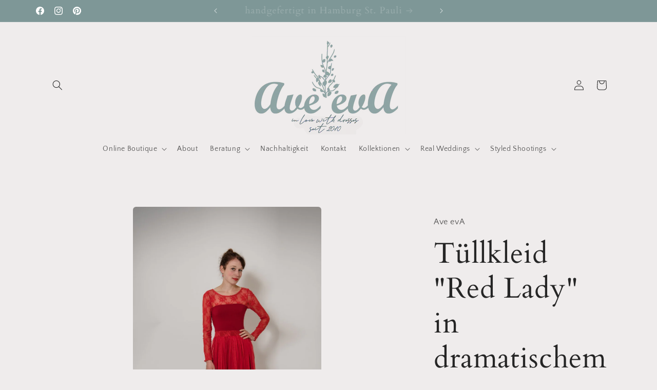

--- FILE ---
content_type: text/html; charset=utf-8
request_url: https://ave-eva.de/products/tullkleid-red-lady-in-rot-mit-spitze
body_size: 61376
content:
<!doctype html>
<html class="js" lang="de">
  <head>
    <meta charset="utf-8">
    <meta http-equiv="X-UA-Compatible" content="IE=edge">
    <meta name="viewport" content="width=device-width,initial-scale=1">
    <meta name="theme-color" content="">
    <link rel="canonical" href="https://ave-eva.de/products/tullkleid-red-lady-in-rot-mit-spitze"><link rel="icon" type="image/png" href="//ave-eva.de/cdn/shop/files/Profil-frei.png?crop=center&height=32&v=1741124296&width=32"><link rel="preconnect" href="https://fonts.shopifycdn.com" crossorigin><title>
      Tüllkleid &quot;Red Lady&quot; in dramatischem Rot mit feiner Spitze
 &ndash; Ave evA</title>

    
      <meta name="description" content="Auffallend leuchtenes, rotes Kleid Mehr Rot, mehr Drama geht nicht. Rotes, Knie umspielendes Jerseykleid mit leuchtendem, flatterigem Tüllrock, einem eleganten Spitzentop und dem klassischen Corsagenausschnitt mit lange Ärmeln. Ein Traumkleid fürs erste Date. Alle Elemente sind in einem tiefen, satten und leuchtendem R">
    

    

<meta property="og:site_name" content="Ave evA">
<meta property="og:url" content="https://ave-eva.de/products/tullkleid-red-lady-in-rot-mit-spitze">
<meta property="og:title" content="Tüllkleid &quot;Red Lady&quot; in dramatischem Rot mit feiner Spitze">
<meta property="og:type" content="product">
<meta property="og:description" content="Auffallend leuchtenes, rotes Kleid Mehr Rot, mehr Drama geht nicht. Rotes, Knie umspielendes Jerseykleid mit leuchtendem, flatterigem Tüllrock, einem eleganten Spitzentop und dem klassischen Corsagenausschnitt mit lange Ärmeln. Ein Traumkleid fürs erste Date. Alle Elemente sind in einem tiefen, satten und leuchtendem R"><meta property="og:image" content="http://ave-eva.de/cdn/shop/products/il_fullxfull.1602348685_kxnv.jpg?v=1570705111">
  <meta property="og:image:secure_url" content="https://ave-eva.de/cdn/shop/products/il_fullxfull.1602348685_kxnv.jpg?v=1570705111">
  <meta property="og:image:width" content="1000">
  <meta property="og:image:height" content="1500"><meta property="og:price:amount" content="290,00">
  <meta property="og:price:currency" content="EUR"><meta name="twitter:card" content="summary_large_image">
<meta name="twitter:title" content="Tüllkleid &quot;Red Lady&quot; in dramatischem Rot mit feiner Spitze">
<meta name="twitter:description" content="Auffallend leuchtenes, rotes Kleid Mehr Rot, mehr Drama geht nicht. Rotes, Knie umspielendes Jerseykleid mit leuchtendem, flatterigem Tüllrock, einem eleganten Spitzentop und dem klassischen Corsagenausschnitt mit lange Ärmeln. Ein Traumkleid fürs erste Date. Alle Elemente sind in einem tiefen, satten und leuchtendem R">


    <script src="//ave-eva.de/cdn/shop/t/18/assets/constants.js?v=132983761750457495441761747618" defer="defer"></script>
    <script src="//ave-eva.de/cdn/shop/t/18/assets/pubsub.js?v=25310214064522200911761747690" defer="defer"></script>
    <script src="//ave-eva.de/cdn/shop/t/18/assets/global.js?v=7301445359237545521761747623" defer="defer"></script>
    <script src="//ave-eva.de/cdn/shop/t/18/assets/details-disclosure.js?v=13653116266235556501761747620" defer="defer"></script>
    <script src="//ave-eva.de/cdn/shop/t/18/assets/details-modal.js?v=25581673532751508451761747621" defer="defer"></script>
    <script src="//ave-eva.de/cdn/shop/t/18/assets/search-form.js?v=133129549252120666541761747696" defer="defer"></script><script src="//ave-eva.de/cdn/shop/t/18/assets/animations.js?v=88693664871331136111761747587" defer="defer"></script><script>window.performance && window.performance.mark && window.performance.mark('shopify.content_for_header.start');</script><meta name="google-site-verification" content="6OIOAgBbtKFP1F6mglPzuNGCsX1frNPDh4N9TkCAv7U">
<meta id="shopify-digital-wallet" name="shopify-digital-wallet" content="/1399324759/digital_wallets/dialog">
<meta name="shopify-checkout-api-token" content="f1359eab51bf49d7866e1948297f8723">
<meta id="in-context-paypal-metadata" data-shop-id="1399324759" data-venmo-supported="false" data-environment="production" data-locale="de_DE" data-paypal-v4="true" data-currency="EUR">
<link rel="alternate" type="application/json+oembed" href="https://ave-eva.de/products/tullkleid-red-lady-in-rot-mit-spitze.oembed">
<script async="async" src="/checkouts/internal/preloads.js?locale=de-DE"></script>
<script id="shopify-features" type="application/json">{"accessToken":"f1359eab51bf49d7866e1948297f8723","betas":["rich-media-storefront-analytics"],"domain":"ave-eva.de","predictiveSearch":true,"shopId":1399324759,"locale":"de"}</script>
<script>var Shopify = Shopify || {};
Shopify.shop = "aveeva.myshopify.com";
Shopify.locale = "de";
Shopify.currency = {"active":"EUR","rate":"1.0"};
Shopify.country = "DE";
Shopify.theme = {"name":"Craft","id":185279709450,"schema_name":"Craft","schema_version":"15.4.0","theme_store_id":1368,"role":"main"};
Shopify.theme.handle = "null";
Shopify.theme.style = {"id":null,"handle":null};
Shopify.cdnHost = "ave-eva.de/cdn";
Shopify.routes = Shopify.routes || {};
Shopify.routes.root = "/";</script>
<script type="module">!function(o){(o.Shopify=o.Shopify||{}).modules=!0}(window);</script>
<script>!function(o){function n(){var o=[];function n(){o.push(Array.prototype.slice.apply(arguments))}return n.q=o,n}var t=o.Shopify=o.Shopify||{};t.loadFeatures=n(),t.autoloadFeatures=n()}(window);</script>
<script id="shop-js-analytics" type="application/json">{"pageType":"product"}</script>
<script defer="defer" async type="module" src="//ave-eva.de/cdn/shopifycloud/shop-js/modules/v2/client.init-shop-cart-sync_HUjMWWU5.de.esm.js"></script>
<script defer="defer" async type="module" src="//ave-eva.de/cdn/shopifycloud/shop-js/modules/v2/chunk.common_QpfDqRK1.esm.js"></script>
<script type="module">
  await import("//ave-eva.de/cdn/shopifycloud/shop-js/modules/v2/client.init-shop-cart-sync_HUjMWWU5.de.esm.js");
await import("//ave-eva.de/cdn/shopifycloud/shop-js/modules/v2/chunk.common_QpfDqRK1.esm.js");

  window.Shopify.SignInWithShop?.initShopCartSync?.({"fedCMEnabled":true,"windoidEnabled":true});

</script>
<script>(function() {
  var isLoaded = false;
  function asyncLoad() {
    if (isLoaded) return;
    isLoaded = true;
    var urls = ["https:\/\/cdn.grw.reputon.com\/assets\/widget.js?shop=aveeva.myshopify.com","https:\/\/edt.uppercommerce.com\/js\/estimate.js?v=1684852705\u0026shop=aveeva.myshopify.com"];
    for (var i = 0; i < urls.length; i++) {
      var s = document.createElement('script');
      s.type = 'text/javascript';
      s.async = true;
      s.src = urls[i];
      var x = document.getElementsByTagName('script')[0];
      x.parentNode.insertBefore(s, x);
    }
  };
  if(window.attachEvent) {
    window.attachEvent('onload', asyncLoad);
  } else {
    window.addEventListener('load', asyncLoad, false);
  }
})();</script>
<script id="__st">var __st={"a":1399324759,"offset":3600,"reqid":"ba4ac41f-be8d-4474-bd4c-9b6bfccb8c87-1768638183","pageurl":"ave-eva.de\/products\/tullkleid-red-lady-in-rot-mit-spitze","u":"6616fef58c11","p":"product","rtyp":"product","rid":1573684772951};</script>
<script>window.ShopifyPaypalV4VisibilityTracking = true;</script>
<script id="captcha-bootstrap">!function(){'use strict';const t='contact',e='account',n='new_comment',o=[[t,t],['blogs',n],['comments',n],[t,'customer']],c=[[e,'customer_login'],[e,'guest_login'],[e,'recover_customer_password'],[e,'create_customer']],r=t=>t.map((([t,e])=>`form[action*='/${t}']:not([data-nocaptcha='true']) input[name='form_type'][value='${e}']`)).join(','),a=t=>()=>t?[...document.querySelectorAll(t)].map((t=>t.form)):[];function s(){const t=[...o],e=r(t);return a(e)}const i='password',u='form_key',d=['recaptcha-v3-token','g-recaptcha-response','h-captcha-response',i],f=()=>{try{return window.sessionStorage}catch{return}},m='__shopify_v',_=t=>t.elements[u];function p(t,e,n=!1){try{const o=window.sessionStorage,c=JSON.parse(o.getItem(e)),{data:r}=function(t){const{data:e,action:n}=t;return t[m]||n?{data:e,action:n}:{data:t,action:n}}(c);for(const[e,n]of Object.entries(r))t.elements[e]&&(t.elements[e].value=n);n&&o.removeItem(e)}catch(o){console.error('form repopulation failed',{error:o})}}const l='form_type',E='cptcha';function T(t){t.dataset[E]=!0}const w=window,h=w.document,L='Shopify',v='ce_forms',y='captcha';let A=!1;((t,e)=>{const n=(g='f06e6c50-85a8-45c8-87d0-21a2b65856fe',I='https://cdn.shopify.com/shopifycloud/storefront-forms-hcaptcha/ce_storefront_forms_captcha_hcaptcha.v1.5.2.iife.js',D={infoText:'Durch hCaptcha geschützt',privacyText:'Datenschutz',termsText:'Allgemeine Geschäftsbedingungen'},(t,e,n)=>{const o=w[L][v],c=o.bindForm;if(c)return c(t,g,e,D).then(n);var r;o.q.push([[t,g,e,D],n]),r=I,A||(h.body.append(Object.assign(h.createElement('script'),{id:'captcha-provider',async:!0,src:r})),A=!0)});var g,I,D;w[L]=w[L]||{},w[L][v]=w[L][v]||{},w[L][v].q=[],w[L][y]=w[L][y]||{},w[L][y].protect=function(t,e){n(t,void 0,e),T(t)},Object.freeze(w[L][y]),function(t,e,n,w,h,L){const[v,y,A,g]=function(t,e,n){const i=e?o:[],u=t?c:[],d=[...i,...u],f=r(d),m=r(i),_=r(d.filter((([t,e])=>n.includes(e))));return[a(f),a(m),a(_),s()]}(w,h,L),I=t=>{const e=t.target;return e instanceof HTMLFormElement?e:e&&e.form},D=t=>v().includes(t);t.addEventListener('submit',(t=>{const e=I(t);if(!e)return;const n=D(e)&&!e.dataset.hcaptchaBound&&!e.dataset.recaptchaBound,o=_(e),c=g().includes(e)&&(!o||!o.value);(n||c)&&t.preventDefault(),c&&!n&&(function(t){try{if(!f())return;!function(t){const e=f();if(!e)return;const n=_(t);if(!n)return;const o=n.value;o&&e.removeItem(o)}(t);const e=Array.from(Array(32),(()=>Math.random().toString(36)[2])).join('');!function(t,e){_(t)||t.append(Object.assign(document.createElement('input'),{type:'hidden',name:u})),t.elements[u].value=e}(t,e),function(t,e){const n=f();if(!n)return;const o=[...t.querySelectorAll(`input[type='${i}']`)].map((({name:t})=>t)),c=[...d,...o],r={};for(const[a,s]of new FormData(t).entries())c.includes(a)||(r[a]=s);n.setItem(e,JSON.stringify({[m]:1,action:t.action,data:r}))}(t,e)}catch(e){console.error('failed to persist form',e)}}(e),e.submit())}));const S=(t,e)=>{t&&!t.dataset[E]&&(n(t,e.some((e=>e===t))),T(t))};for(const o of['focusin','change'])t.addEventListener(o,(t=>{const e=I(t);D(e)&&S(e,y())}));const B=e.get('form_key'),M=e.get(l),P=B&&M;t.addEventListener('DOMContentLoaded',(()=>{const t=y();if(P)for(const e of t)e.elements[l].value===M&&p(e,B);[...new Set([...A(),...v().filter((t=>'true'===t.dataset.shopifyCaptcha))])].forEach((e=>S(e,t)))}))}(h,new URLSearchParams(w.location.search),n,t,e,['guest_login'])})(!0,!0)}();</script>
<script integrity="sha256-4kQ18oKyAcykRKYeNunJcIwy7WH5gtpwJnB7kiuLZ1E=" data-source-attribution="shopify.loadfeatures" defer="defer" src="//ave-eva.de/cdn/shopifycloud/storefront/assets/storefront/load_feature-a0a9edcb.js" crossorigin="anonymous"></script>
<script data-source-attribution="shopify.dynamic_checkout.dynamic.init">var Shopify=Shopify||{};Shopify.PaymentButton=Shopify.PaymentButton||{isStorefrontPortableWallets:!0,init:function(){window.Shopify.PaymentButton.init=function(){};var t=document.createElement("script");t.src="https://ave-eva.de/cdn/shopifycloud/portable-wallets/latest/portable-wallets.de.js",t.type="module",document.head.appendChild(t)}};
</script>
<script data-source-attribution="shopify.dynamic_checkout.buyer_consent">
  function portableWalletsHideBuyerConsent(e){var t=document.getElementById("shopify-buyer-consent"),n=document.getElementById("shopify-subscription-policy-button");t&&n&&(t.classList.add("hidden"),t.setAttribute("aria-hidden","true"),n.removeEventListener("click",e))}function portableWalletsShowBuyerConsent(e){var t=document.getElementById("shopify-buyer-consent"),n=document.getElementById("shopify-subscription-policy-button");t&&n&&(t.classList.remove("hidden"),t.removeAttribute("aria-hidden"),n.addEventListener("click",e))}window.Shopify?.PaymentButton&&(window.Shopify.PaymentButton.hideBuyerConsent=portableWalletsHideBuyerConsent,window.Shopify.PaymentButton.showBuyerConsent=portableWalletsShowBuyerConsent);
</script>
<script>
  function portableWalletsCleanup(e){e&&e.src&&console.error("Failed to load portable wallets script "+e.src);var t=document.querySelectorAll("shopify-accelerated-checkout .shopify-payment-button__skeleton, shopify-accelerated-checkout-cart .wallet-cart-button__skeleton"),e=document.getElementById("shopify-buyer-consent");for(let e=0;e<t.length;e++)t[e].remove();e&&e.remove()}function portableWalletsNotLoadedAsModule(e){e instanceof ErrorEvent&&"string"==typeof e.message&&e.message.includes("import.meta")&&"string"==typeof e.filename&&e.filename.includes("portable-wallets")&&(window.removeEventListener("error",portableWalletsNotLoadedAsModule),window.Shopify.PaymentButton.failedToLoad=e,"loading"===document.readyState?document.addEventListener("DOMContentLoaded",window.Shopify.PaymentButton.init):window.Shopify.PaymentButton.init())}window.addEventListener("error",portableWalletsNotLoadedAsModule);
</script>

<script type="module" src="https://ave-eva.de/cdn/shopifycloud/portable-wallets/latest/portable-wallets.de.js" onError="portableWalletsCleanup(this)" crossorigin="anonymous"></script>
<script nomodule>
  document.addEventListener("DOMContentLoaded", portableWalletsCleanup);
</script>

<link id="shopify-accelerated-checkout-styles" rel="stylesheet" media="screen" href="https://ave-eva.de/cdn/shopifycloud/portable-wallets/latest/accelerated-checkout-backwards-compat.css" crossorigin="anonymous">
<style id="shopify-accelerated-checkout-cart">
        #shopify-buyer-consent {
  margin-top: 1em;
  display: inline-block;
  width: 100%;
}

#shopify-buyer-consent.hidden {
  display: none;
}

#shopify-subscription-policy-button {
  background: none;
  border: none;
  padding: 0;
  text-decoration: underline;
  font-size: inherit;
  cursor: pointer;
}

#shopify-subscription-policy-button::before {
  box-shadow: none;
}

      </style>
<script id="sections-script" data-sections="header" defer="defer" src="//ave-eva.de/cdn/shop/t/18/compiled_assets/scripts.js?3122"></script>
<script>window.performance && window.performance.mark && window.performance.mark('shopify.content_for_header.end');</script>


    <style data-shopify>
      @font-face {
  font-family: "Quattrocento Sans";
  font-weight: 400;
  font-style: normal;
  font-display: swap;
  src: url("//ave-eva.de/cdn/fonts/quattrocento_sans/quattrocentosans_n4.ce5e9bf514e68f53bdd875976847cf755c702eaa.woff2") format("woff2"),
       url("//ave-eva.de/cdn/fonts/quattrocento_sans/quattrocentosans_n4.44bbfb57d228eb8bb083d1f98e7d96e16137abce.woff") format("woff");
}

      @font-face {
  font-family: "Quattrocento Sans";
  font-weight: 700;
  font-style: normal;
  font-display: swap;
  src: url("//ave-eva.de/cdn/fonts/quattrocento_sans/quattrocentosans_n7.bdda9092621b2e3b4284b12e8f0c092969b176c1.woff2") format("woff2"),
       url("//ave-eva.de/cdn/fonts/quattrocento_sans/quattrocentosans_n7.3f8ab2a91343269966c4aa4831bcd588e7ce07b9.woff") format("woff");
}

      @font-face {
  font-family: "Quattrocento Sans";
  font-weight: 400;
  font-style: italic;
  font-display: swap;
  src: url("//ave-eva.de/cdn/fonts/quattrocento_sans/quattrocentosans_i4.4f70b1e78f59fa1468e3436ab863ff0bf71e71bb.woff2") format("woff2"),
       url("//ave-eva.de/cdn/fonts/quattrocento_sans/quattrocentosans_i4.b695efef5d957af404945574b7239740f79b899f.woff") format("woff");
}

      @font-face {
  font-family: "Quattrocento Sans";
  font-weight: 700;
  font-style: italic;
  font-display: swap;
  src: url("//ave-eva.de/cdn/fonts/quattrocento_sans/quattrocentosans_i7.49d754c8032546c24062cf385f8660abbb11ef1e.woff2") format("woff2"),
       url("//ave-eva.de/cdn/fonts/quattrocento_sans/quattrocentosans_i7.567b0b818999022d5a9ccb99542d8ff8cdb497df.woff") format("woff");
}

      @font-face {
  font-family: Cardo;
  font-weight: 400;
  font-style: normal;
  font-display: swap;
  src: url("//ave-eva.de/cdn/fonts/cardo/cardo_n4.8d7bdd0369840597cbb62dc8a447619701d8d34a.woff2") format("woff2"),
       url("//ave-eva.de/cdn/fonts/cardo/cardo_n4.23b63d1eff80cb5da813c4cccb6427058253ce24.woff") format("woff");
}


      
        :root,
        .color-scheme-1 {
          --color-background: 239,236,236;
        
          --gradient-background: #efecec;
        

        

        --color-foreground: 37,37,37;
        --color-background-contrast: 181,167,167;
        --color-shadow: 37,37,37;
        --color-button: 126,151,151;
        --color-button-text: 239,236,236;
        --color-secondary-button: 239,236,236;
        --color-secondary-button-text: 126,151,151;
        --color-link: 126,151,151;
        --color-badge-foreground: 37,37,37;
        --color-badge-background: 239,236,236;
        --color-badge-border: 37,37,37;
        --payment-terms-background-color: rgb(239 236 236);
      }
      
        
        .color-scheme-2 {
          --color-background: 255,255,255;
        
          --gradient-background: #ffffff;
        

        

        --color-foreground: 37,37,37;
        --color-background-contrast: 191,191,191;
        --color-shadow: 37,37,37;
        --color-button: 255,255,255;
        --color-button-text: 37,37,37;
        --color-secondary-button: 255,255,255;
        --color-secondary-button-text: 255,255,255;
        --color-link: 255,255,255;
        --color-badge-foreground: 37,37,37;
        --color-badge-background: 255,255,255;
        --color-badge-border: 37,37,37;
        --payment-terms-background-color: rgb(255 255 255);
      }
      
        
        .color-scheme-3 {
          --color-background: 168,255,0;
        
          --gradient-background: #a8ff00;
        

        

        --color-foreground: 18,18,18;
        --color-background-contrast: 84,128,0;
        --color-shadow: 37,37,37;
        --color-button: 239,236,236;
        --color-button-text: 113,106,86;
        --color-secondary-button: 168,255,0;
        --color-secondary-button-text: 239,236,236;
        --color-link: 239,236,236;
        --color-badge-foreground: 18,18,18;
        --color-badge-background: 168,255,0;
        --color-badge-border: 18,18,18;
        --payment-terms-background-color: rgb(168 255 0);
      }
      
        
        .color-scheme-4 {
          --color-background: 173,179,178;
        
          --gradient-background: #adb3b2;
        

        

        --color-foreground: 255,255,255;
        --color-background-contrast: 108,117,115;
        --color-shadow: 37,37,37;
        --color-button: 239,236,236;
        --color-button-text: 44,51,47;
        --color-secondary-button: 173,179,178;
        --color-secondary-button-text: 239,236,236;
        --color-link: 239,236,236;
        --color-badge-foreground: 255,255,255;
        --color-badge-background: 173,179,178;
        --color-badge-border: 255,255,255;
        --payment-terms-background-color: rgb(173 179 178);
      }
      
        
        .color-scheme-5 {
          --color-background: 126,151,151;
        
          --gradient-background: #7e9797;
        

        

        --color-foreground: 255,255,255;
        --color-background-contrast: 67,83,83;
        --color-shadow: 37,37,37;
        --color-button: 239,236,236;
        --color-button-text: 126,151,151;
        --color-secondary-button: 126,151,151;
        --color-secondary-button-text: 239,236,236;
        --color-link: 239,236,236;
        --color-badge-foreground: 255,255,255;
        --color-badge-background: 126,151,151;
        --color-badge-border: 255,255,255;
        --payment-terms-background-color: rgb(126 151 151);
      }
      
        
        .color-scheme-24f271ae-daf8-4da7-b41d-ac8ba8525d94 {
          --color-background: 173,179,178;
        
          --gradient-background: #adb3b2;
        

        

        --color-foreground: 219,246,149;
        --color-background-contrast: 108,117,115;
        --color-shadow: 37,37,37;
        --color-button: 37,37,37;
        --color-button-text: 255,255,255;
        --color-secondary-button: 173,179,178;
        --color-secondary-button-text: 126,151,151;
        --color-link: 126,151,151;
        --color-badge-foreground: 219,246,149;
        --color-badge-background: 173,179,178;
        --color-badge-border: 219,246,149;
        --payment-terms-background-color: rgb(173 179 178);
      }
      

      body, .color-scheme-1, .color-scheme-2, .color-scheme-3, .color-scheme-4, .color-scheme-5, .color-scheme-24f271ae-daf8-4da7-b41d-ac8ba8525d94 {
        color: rgba(var(--color-foreground), 0.75);
        background-color: rgb(var(--color-background));
      }

      :root {
        --font-body-family: "Quattrocento Sans", sans-serif;
        --font-body-style: normal;
        --font-body-weight: 400;
        --font-body-weight-bold: 700;

        --font-heading-family: Cardo, serif;
        --font-heading-style: normal;
        --font-heading-weight: 400;

        --font-body-scale: 1.0;
        --font-heading-scale: 1.4;

        --media-padding: px;
        --media-border-opacity: 0.1;
        --media-border-width: 0px;
        --media-radius: 6px;
        --media-shadow-opacity: 0.0;
        --media-shadow-horizontal-offset: 0px;
        --media-shadow-vertical-offset: 4px;
        --media-shadow-blur-radius: 5px;
        --media-shadow-visible: 0;

        --page-width: 120rem;
        --page-width-margin: 0rem;

        --product-card-image-padding: 0.0rem;
        --product-card-corner-radius: 0.6rem;
        --product-card-text-alignment: left;
        --product-card-border-width: 0.1rem;
        --product-card-border-opacity: 0.1;
        --product-card-shadow-opacity: 0.0;
        --product-card-shadow-visible: 0;
        --product-card-shadow-horizontal-offset: 0.0rem;
        --product-card-shadow-vertical-offset: 0.4rem;
        --product-card-shadow-blur-radius: 0.5rem;

        --collection-card-image-padding: 0.0rem;
        --collection-card-corner-radius: 0.6rem;
        --collection-card-text-alignment: left;
        --collection-card-border-width: 0.1rem;
        --collection-card-border-opacity: 0.1;
        --collection-card-shadow-opacity: 0.0;
        --collection-card-shadow-visible: 0;
        --collection-card-shadow-horizontal-offset: 0.0rem;
        --collection-card-shadow-vertical-offset: 0.4rem;
        --collection-card-shadow-blur-radius: 0.5rem;

        --blog-card-image-padding: 0.0rem;
        --blog-card-corner-radius: 0.6rem;
        --blog-card-text-alignment: left;
        --blog-card-border-width: 0.1rem;
        --blog-card-border-opacity: 0.1;
        --blog-card-shadow-opacity: 0.0;
        --blog-card-shadow-visible: 0;
        --blog-card-shadow-horizontal-offset: 0.0rem;
        --blog-card-shadow-vertical-offset: 0.4rem;
        --blog-card-shadow-blur-radius: 0.5rem;

        --badge-corner-radius: 0.6rem;

        --popup-border-width: 1px;
        --popup-border-opacity: 0.5;
        --popup-corner-radius: 6px;
        --popup-shadow-opacity: 0.0;
        --popup-shadow-horizontal-offset: 0px;
        --popup-shadow-vertical-offset: 4px;
        --popup-shadow-blur-radius: 5px;

        --drawer-border-width: 1px;
        --drawer-border-opacity: 0.1;
        --drawer-shadow-opacity: 0.0;
        --drawer-shadow-horizontal-offset: 0px;
        --drawer-shadow-vertical-offset: 4px;
        --drawer-shadow-blur-radius: 5px;

        --spacing-sections-desktop: 0px;
        --spacing-sections-mobile: 0px;

        --grid-desktop-vertical-spacing: 20px;
        --grid-desktop-horizontal-spacing: 20px;
        --grid-mobile-vertical-spacing: 10px;
        --grid-mobile-horizontal-spacing: 10px;

        --text-boxes-border-opacity: 0.1;
        --text-boxes-border-width: 0px;
        --text-boxes-radius: 6px;
        --text-boxes-shadow-opacity: 0.0;
        --text-boxes-shadow-visible: 0;
        --text-boxes-shadow-horizontal-offset: 0px;
        --text-boxes-shadow-vertical-offset: 4px;
        --text-boxes-shadow-blur-radius: 5px;

        --buttons-radius: 6px;
        --buttons-radius-outset: 7px;
        --buttons-border-width: 1px;
        --buttons-border-opacity: 1.0;
        --buttons-shadow-opacity: 0.0;
        --buttons-shadow-visible: 0;
        --buttons-shadow-horizontal-offset: 0px;
        --buttons-shadow-vertical-offset: 4px;
        --buttons-shadow-blur-radius: 5px;
        --buttons-border-offset: 0.3px;

        --inputs-radius: 6px;
        --inputs-border-width: 1px;
        --inputs-border-opacity: 0.55;
        --inputs-shadow-opacity: 0.0;
        --inputs-shadow-horizontal-offset: 0px;
        --inputs-margin-offset: 0px;
        --inputs-shadow-vertical-offset: 4px;
        --inputs-shadow-blur-radius: 5px;
        --inputs-radius-outset: 7px;

        --variant-pills-radius: 40px;
        --variant-pills-border-width: 1px;
        --variant-pills-border-opacity: 0.55;
        --variant-pills-shadow-opacity: 0.0;
        --variant-pills-shadow-horizontal-offset: 0px;
        --variant-pills-shadow-vertical-offset: 4px;
        --variant-pills-shadow-blur-radius: 5px;
      }

      *,
      *::before,
      *::after {
        box-sizing: inherit;
      }

      html {
        box-sizing: border-box;
        font-size: calc(var(--font-body-scale) * 62.5%);
        height: 100%;
      }

      body {
        display: grid;
        grid-template-rows: auto auto 1fr auto;
        grid-template-columns: 100%;
        min-height: 100%;
        margin: 0;
        font-size: 1.5rem;
        letter-spacing: 0.06rem;
        line-height: calc(1 + 0.8 / var(--font-body-scale));
        font-family: var(--font-body-family);
        font-style: var(--font-body-style);
        font-weight: var(--font-body-weight);
      }

      @media screen and (min-width: 750px) {
        body {
          font-size: 1.6rem;
        }
      }
    </style>

    <link href="//ave-eva.de/cdn/shop/t/18/assets/base.css?v=159841507637079171801761747588" rel="stylesheet" type="text/css" media="all" />
    <link rel="stylesheet" href="//ave-eva.de/cdn/shop/t/18/assets/component-cart-items.css?v=13033300910818915211761747595" media="print" onload="this.media='all'">
      <link rel="preload" as="font" href="//ave-eva.de/cdn/fonts/quattrocento_sans/quattrocentosans_n4.ce5e9bf514e68f53bdd875976847cf755c702eaa.woff2" type="font/woff2" crossorigin>
      

      <link rel="preload" as="font" href="//ave-eva.de/cdn/fonts/cardo/cardo_n4.8d7bdd0369840597cbb62dc8a447619701d8d34a.woff2" type="font/woff2" crossorigin>
      
<link href="//ave-eva.de/cdn/shop/t/18/assets/component-localization-form.css?v=170315343355214948141761747603" rel="stylesheet" type="text/css" media="all" />
      <script src="//ave-eva.de/cdn/shop/t/18/assets/localization-form.js?v=144176611646395275351761747680" defer="defer"></script><link
        rel="stylesheet"
        href="//ave-eva.de/cdn/shop/t/18/assets/component-predictive-search.css?v=118923337488134913561761747608"
        media="print"
        onload="this.media='all'"
      ><script>
      if (Shopify.designMode) {
        document.documentElement.classList.add('shopify-design-mode');
      }
    </script>
  <!-- BEGIN app block: shopify://apps/complianz-gdpr-cookie-consent/blocks/bc-block/e49729f0-d37d-4e24-ac65-e0e2f472ac27 -->

    
    
    
<link id='complianz-css' rel="stylesheet" href=https://cdn.shopify.com/extensions/019a2fb2-ee57-75e6-ac86-acfd14822c1d/gdpr-legal-cookie-74/assets/complainz.css media="print" onload="this.media='all'">
    <style>
        #Compliance-iframe.Compliance-iframe-branded > div.purposes-header,
        #Compliance-iframe.Compliance-iframe-branded > div.cmplc-cmp-header,
        #purposes-container > div.purposes-header,
        #Compliance-cs-banner .Compliance-cs-brand {
            background-color: #ffffff !important;
            color: #ffffff!important;
        }
        #Compliance-iframe.Compliance-iframe-branded .purposes-header .cmplc-btn-cp ,
        #Compliance-iframe.Compliance-iframe-branded .purposes-header .cmplc-btn-cp:hover,
        #Compliance-iframe.Compliance-iframe-branded .purposes-header .cmplc-btn-back:hover  {
            background-color: #ffffff !important;
            opacity: 1 !important;
        }
        #Compliance-cs-banner .cmplc-toggle .cmplc-toggle-label {
            color: !important;
        }
        #Compliance-iframe.Compliance-iframe-branded .purposes-header .cmplc-btn-cp:hover,
        #Compliance-iframe.Compliance-iframe-branded .purposes-header .cmplc-btn-back:hover {
            background-color: #ffffff!important;
            color: !important;
        }
        #Compliance-cs-banner #Compliance-cs-title {
            font-size: 12px !important;
        }
        #Compliance-cs-banner .Compliance-cs-content,
        #Compliance-cs-title,
        .cmplc-toggle-checkbox.granular-control-checkbox span {
            background-color:  !important;
            color:  !important;
            font-size: 12px !important;
        }
        #Compliance-cs-banner .Compliance-cs-close-btn {
            font-size: 12px !important;
            background-color:  !important;
        }
        #Compliance-cs-banner .Compliance-cs-opt-group {
            color:  !important;
        }
        #Compliance-cs-banner .Compliance-cs-opt-group button,
        .Compliance-alert button.Compliance-button-cancel {
            background-color: #ffffff!important;
            color: #90c0c3!important;
        }
        #Compliance-cs-banner .Compliance-cs-opt-group button.Compliance-cs-accept-btn,
        #Compliance-cs-banner .Compliance-cs-opt-group button.Compliance-cs-btn-primary,
        .Compliance-alert button.Compliance-button-confirm {
            background-color: #90c0c3 !important;
            color:  !important;
        }
        #Compliance-cs-banner .Compliance-cs-opt-group button.Compliance-cs-reject-btn {
            background-color: #90c0c3!important;
            color: !important;
        }

        #Compliance-cs-banner .Compliance-banner-content button {
            cursor: pointer !important;
            color: currentColor !important;
            text-decoration: underline !important;
            border: none !important;
            background-color: transparent !important;
            font-size: 100% !important;
            padding: 0 !important;
        }

        #Compliance-cs-banner .Compliance-cs-opt-group button {
            border-radius: 4px !important;
            padding-block: 10px !important;
        }
        @media (min-width: 640px) {
            #Compliance-cs-banner.Compliance-cs-default-floating:not(.Compliance-cs-top):not(.Compliance-cs-center) .Compliance-cs-container, #Compliance-cs-banner.Compliance-cs-default-floating:not(.Compliance-cs-bottom):not(.Compliance-cs-center) .Compliance-cs-container, #Compliance-cs-banner.Compliance-cs-default-floating.Compliance-cs-center:not(.Compliance-cs-top):not(.Compliance-cs-bottom) .Compliance-cs-container {
                width: 560px !important;
            }
            #Compliance-cs-banner.Compliance-cs-default-floating:not(.Compliance-cs-top):not(.Compliance-cs-center) .Compliance-cs-opt-group, #Compliance-cs-banner.Compliance-cs-default-floating:not(.Compliance-cs-bottom):not(.Compliance-cs-center) .Compliance-cs-opt-group, #Compliance-cs-banner.Compliance-cs-default-floating.Compliance-cs-center:not(.Compliance-cs-top):not(.Compliance-cs-bottom) .Compliance-cs-opt-group {
                flex-direction: row !important;
            }
            #Compliance-cs-banner .Compliance-cs-opt-group button:not(:last-of-type),
            #Compliance-cs-banner .Compliance-cs-opt-group button {
                margin-right: 4px !important;
            }
            #Compliance-cs-banner .Compliance-cs-container .Compliance-cs-brand {
                position: absolute !important;
                inset-block-start: 6px;
            }
        }
        #Compliance-cs-banner.Compliance-cs-default-floating:not(.Compliance-cs-top):not(.Compliance-cs-center) .Compliance-cs-opt-group > div, #Compliance-cs-banner.Compliance-cs-default-floating:not(.Compliance-cs-bottom):not(.Compliance-cs-center) .Compliance-cs-opt-group > div, #Compliance-cs-banner.Compliance-cs-default-floating.Compliance-cs-center:not(.Compliance-cs-top):not(.Compliance-cs-bottom) .Compliance-cs-opt-group > div {
            flex-direction: row-reverse;
            width: 100% !important;
        }

        .Compliance-cs-brand-badge-outer, .Compliance-cs-brand-badge, #Compliance-cs-banner.Compliance-cs-default-floating.Compliance-cs-bottom .Compliance-cs-brand-badge-outer,
        #Compliance-cs-banner.Compliance-cs-default.Compliance-cs-bottom .Compliance-cs-brand-badge-outer,
        #Compliance-cs-banner.Compliance-cs-default:not(.Compliance-cs-left) .Compliance-cs-brand-badge-outer,
        #Compliance-cs-banner.Compliance-cs-default-floating:not(.Compliance-cs-left) .Compliance-cs-brand-badge-outer {
            display: none !important
        }

        #Compliance-cs-banner:not(.Compliance-cs-top):not(.Compliance-cs-bottom) .Compliance-cs-container.Compliance-cs-themed {
            flex-direction: row !important;
        }

        #Compliance-cs-banner #Compliance-cs-title,
        #Compliance-cs-banner #Compliance-cs-custom-title {
            justify-self: center !important;
            font-size: 14px !important;
            font-family: -apple-system,sans-serif !important;
            margin-inline: auto !important;
            width: 55% !important;
            text-align: center;
            font-weight: 600;
            visibility: unset;
        }

        @media (max-width: 640px) {
            #Compliance-cs-banner #Compliance-cs-title,
            #Compliance-cs-banner #Compliance-cs-custom-title {
                display: block;
            }
        }

        #Compliance-cs-banner .Compliance-cs-brand img {
            max-width: 110px !important;
            min-height: 32px !important;
        }
        #Compliance-cs-banner .Compliance-cs-container .Compliance-cs-brand {
            background: none !important;
            padding: 0px !important;
            margin-block-start:10px !important;
            margin-inline-start:16px !important;
        }

        #Compliance-cs-banner .Compliance-cs-opt-group button {
            padding-inline: 4px !important;
        }

    </style>
    
    
    
    

    <script type="text/javascript">
        function loadScript(src) {
            return new Promise((resolve, reject) => {
                const s = document.createElement("script");
                s.src = src;
                s.charset = "UTF-8";
                s.onload = resolve;
                s.onerror = reject;
                document.head.appendChild(s);
            });
        }

        function filterGoogleConsentModeURLs(domainsArray) {
            const googleConsentModeComplianzURls = [
                // 197, # Google Tag Manager:
                {"domain":"s.www.googletagmanager.com", "path":""},
                {"domain":"www.tagmanager.google.com", "path":""},
                {"domain":"www.googletagmanager.com", "path":""},
                {"domain":"googletagmanager.com", "path":""},
                {"domain":"tagassistant.google.com", "path":""},
                {"domain":"tagmanager.google.com", "path":""},

                // 2110, # Google Analytics 4:
                {"domain":"www.analytics.google.com", "path":""},
                {"domain":"www.google-analytics.com", "path":""},
                {"domain":"ssl.google-analytics.com", "path":""},
                {"domain":"google-analytics.com", "path":""},
                {"domain":"analytics.google.com", "path":""},
                {"domain":"region1.google-analytics.com", "path":""},
                {"domain":"region1.analytics.google.com", "path":""},
                {"domain":"*.google-analytics.com", "path":""},
                {"domain":"www.googletagmanager.com", "path":"/gtag/js?id=G"},
                {"domain":"googletagmanager.com", "path":"/gtag/js?id=UA"},
                {"domain":"www.googletagmanager.com", "path":"/gtag/js?id=UA"},
                {"domain":"googletagmanager.com", "path":"/gtag/js?id=G"},

                // 177, # Google Ads conversion tracking:
                {"domain":"googlesyndication.com", "path":""},
                {"domain":"media.admob.com", "path":""},
                {"domain":"gmodules.com", "path":""},
                {"domain":"ad.ytsa.net", "path":""},
                {"domain":"dartmotif.net", "path":""},
                {"domain":"dmtry.com", "path":""},
                {"domain":"go.channelintelligence.com", "path":""},
                {"domain":"googleusercontent.com", "path":""},
                {"domain":"googlevideo.com", "path":""},
                {"domain":"gvt1.com", "path":""},
                {"domain":"links.channelintelligence.com", "path":""},
                {"domain":"obrasilinteirojoga.com.br", "path":""},
                {"domain":"pcdn.tcgmsrv.net", "path":""},
                {"domain":"rdr.tag.channelintelligence.com", "path":""},
                {"domain":"static.googleadsserving.cn", "path":""},
                {"domain":"studioapi.doubleclick.com", "path":""},
                {"domain":"teracent.net", "path":""},
                {"domain":"ttwbs.channelintelligence.com", "path":""},
                {"domain":"wtb.channelintelligence.com", "path":""},
                {"domain":"youknowbest.com", "path":""},
                {"domain":"doubleclick.net", "path":""},
                {"domain":"redirector.gvt1.com", "path":""},

                //116, # Google Ads Remarketing
                {"domain":"googlesyndication.com", "path":""},
                {"domain":"media.admob.com", "path":""},
                {"domain":"gmodules.com", "path":""},
                {"domain":"ad.ytsa.net", "path":""},
                {"domain":"dartmotif.net", "path":""},
                {"domain":"dmtry.com", "path":""},
                {"domain":"go.channelintelligence.com", "path":""},
                {"domain":"googleusercontent.com", "path":""},
                {"domain":"googlevideo.com", "path":""},
                {"domain":"gvt1.com", "path":""},
                {"domain":"links.channelintelligence.com", "path":""},
                {"domain":"obrasilinteirojoga.com.br", "path":""},
                {"domain":"pcdn.tcgmsrv.net", "path":""},
                {"domain":"rdr.tag.channelintelligence.com", "path":""},
                {"domain":"static.googleadsserving.cn", "path":""},
                {"domain":"studioapi.doubleclick.com", "path":""},
                {"domain":"teracent.net", "path":""},
                {"domain":"ttwbs.channelintelligence.com", "path":""},
                {"domain":"wtb.channelintelligence.com", "path":""},
                {"domain":"youknowbest.com", "path":""},
                {"domain":"doubleclick.net", "path":""},
                {"domain":"redirector.gvt1.com", "path":""}
            ];

            if (!Array.isArray(domainsArray)) { 
                return [];
            }

            const blockedPairs = new Map();
            for (const rule of googleConsentModeComplianzURls) {
                if (!blockedPairs.has(rule.domain)) {
                    blockedPairs.set(rule.domain, new Set());
                }
                blockedPairs.get(rule.domain).add(rule.path);
            }

            return domainsArray.filter(item => {
                const paths = blockedPairs.get(item.d);
                return !(paths && paths.has(item.p));
            });
        }

        function setupAutoblockingByDomain() {
            // autoblocking by domain
            const autoblockByDomainArray = [];
            const prefixID = '10000' // to not get mixed with real metis ids
            let cmpBlockerDomains = []
            let cmpCmplcVendorsPurposes = {}
            let counter = 1
            for (const object of autoblockByDomainArray) {
                cmpBlockerDomains.push({
                    d: object.d,
                    p: object.path,
                    v: prefixID + counter,
                });
                counter++;
            }
            
            counter = 1
            for (const object of autoblockByDomainArray) {
                cmpCmplcVendorsPurposes[prefixID + counter] = object?.p ?? '1';
                counter++;
            }

            Object.defineProperty(window, "cmp_cmplc_vendors_purposes", {
                get() {
                    return cmpCmplcVendorsPurposes;
                },
                set(value) {
                    cmpCmplcVendorsPurposes = { ...cmpCmplcVendorsPurposes, ...value };
                }
            });
            const basicGmc = false;


            Object.defineProperty(window, "cmp_importblockerdomains", {
                get() {
                    if (basicGmc) {
                        return filterGoogleConsentModeURLs(cmpBlockerDomains);
                    }
                    return cmpBlockerDomains;
                },
                set(value) {
                    cmpBlockerDomains = [ ...cmpBlockerDomains, ...value ];
                }
            });
        }

        function enforceRejectionRecovery() {
            const base = (window._cmplc = window._cmplc || {});
            const featuresHolder = {};

            function lockFlagOn(holder) {
                const desc = Object.getOwnPropertyDescriptor(holder, 'rejection_recovery');
                if (!desc) {
                    Object.defineProperty(holder, 'rejection_recovery', {
                        get() { return true; },
                        set(_) { /* ignore */ },
                        enumerable: true,
                        configurable: false
                    });
                }
                return holder;
            }

            Object.defineProperty(base, 'csFeatures', {
                configurable: false,
                enumerable: true,
                get() {
                    return featuresHolder;
                },
                set(obj) {
                    if (obj && typeof obj === 'object') {
                        Object.keys(obj).forEach(k => {
                            if (k !== 'rejection_recovery') {
                                featuresHolder[k] = obj[k];
                            }
                        });
                    }
                    // we lock it, it won't try to redefine
                    lockFlagOn(featuresHolder);
                }
            });

            // Ensure an object is exposed even if read early
            if (!('csFeatures' in base)) {
                base.csFeatures = {};
            } else {
                // If someone already set it synchronously, merge and lock now.
                base.csFeatures = base.csFeatures;
            }
        }

        function splitDomains(joinedString) {
            if (!joinedString) {
                return []; // empty string -> empty array
            }
            return joinedString.split(";");
        }

        function setupWhitelist() {
            // Whitelist by domain:
            const whitelistString = "";
            const whitelist_array = [...splitDomains(whitelistString)];
            if (Array.isArray(window?.cmp_block_ignoredomains)) {
                window.cmp_block_ignoredomains = [...whitelist_array, ...window.cmp_block_ignoredomains];
            }
        }

        async function initCompliance() {
            const currentCsConfiguration = {"siteId":"4070485","cookiePolicyIds":{"de":67995160},"banner":{"acceptButtonDisplay":true,"rejectButtonDisplay":true,"customizeButtonDisplay":true,"position":"float-center","backgroundOverlay":false,"fontSize":"12px","content":"","title":"","hideTitle":false,"acceptButtonCaption":"","rejectButtonCaption":"","customizeButtonCaption":"","cookiePolicyLinkCaption":"","privacyWidget":false,"privacyWidgetPosition":"bottom-right","logo":"data:image\/png;base64,iVBORw0KGgoAAAANSUhEUgAAAGQAAABkCAYAAABw4pVUAAAUe0lEQVR4Xu1daXBU15U+r1tCRiCMWAyGsNgeYMCJTQwZljEGUmYNWlpi7EnsJA5BG1CZqqmp1NRUTc3P\/JiaPzNBUktgXDPBkxBDLyxmCYthiO0Im81gAQaJTRghBIgdqfvNd+7r1\/369a5+3f0kdMFGat1377nnO\/u990miHtbWO52\/eSLL\/0wkkVfykpVkkmWLWIVMHvJIElllCT+1tFu9ln8tLy2s7klLlMxKbI3D8R6I2yCDtcxqQ5oE4GSM6OmaWLl8+TlDxjR4EFMBAhAM4nz8XAIDnlTabDnxP5HanhkHpNrhgoHxpnaV8Y\/eUmWzjY6\/u\/[base64]\/xUBdlWbNpRUEBrQcocoaSzmRNWFKAmAEMxoUBKZo7h1yHDtHKZcuoPkNaImQkSWffbUDMAobCA5ngRvBvt5eTrKUJel6yWKmyqLBbxHTroVqnCzwwTx2KDSZjYdFYzkUzZtCuzz83lNGJDOZFwXS1rTRh\/[base64]\/6KZkyZghzETeUIe+sQZXGiSMje7a7M5CV6PsULSlyAmNFvMCB2pxN+QoK2FBEOPtAHbhdZkYt4PF3IS2TKQsLIEZgZGtOxKo5Nr5iAbD144PCVm7dmm2FRWhp+WVhEHQ8fUH7\/Z8i+bRvJXdjlsxWJFHUdNMWbiRJKDCbFoyUxATHrfsb0iZPotb+ehHIJUe12N723aBE9k9WP\/nvnx\/Soyzz+I1HTFRUQO\/INr4nyDe3iuLjr5fIImyV8w9sUXMJh02CWwCOcwiDsaK+0lQ6NpEwRAcHCcmudjvua6N40VotDW+a\/AAUAoPiOA3MW8VkFiox2tzkceTiGsSVdHWWfPiIg1SgaIr0yDQhaQpiqSjhy1oRaOPZhg\/KoreMuPds\/l95asJDq3U5T0q0lKpI\/CQtIpyzPXud0HjbzqkYMyRdbH223b1PB7Nl09tIlmjdtGn3x9dfUcOaMmUkXtCUEyFonyiPmVI4gRouQt7AQ1V4Zm1NuKp4zlxwHD1IZzBZHWiZVcP8awoESoiHwHXkwAx3mETE2nKFb9OzQKxD6\/s\/unVQy\/4e0cedOxZnj74DsbLr3+ImpnXskLQkBxGxhrtAA\/KlxOeHEg8mdPHYMnb92lX6xtIA80Oj1cObs4HtS02uJ6QERJVv8\/T7KI0fPhR5YlxBqsaZw88Cp1CNbXzRjJkrvn\/UIXKICsu9og\/dM85WYyWK6VzpsyGC6efO2wGZI3kC61dGBeyBKpbescBl9uONjmvLCi\/TFufNUXlxIXfAp61DnEqFxuolNcD6vJI1dXVx8WX0siPk1W1BA5AOtZmvgbAXKIlv276cFM2eKkyUDc\/vTrj9\/Rktmz6ITF5upre0mnb161Ue+TPmDBtHte3fQ1XTyFcRd9oWrSwMbWcGAZOB+RiLYK\/5EKTqLii5ykd\/t2knvLlyMZFCp\/HLjbH1lcRGt15TnE5kn3X21ZssPyMETx+RT55vSTUtC81VgD6Tp2re0o+EvlOVT5Mljx9Lpy5dF6FtRVCByEwn\/e9Dlod+hrtUTWk529ksrli27wLT6AalzbZU93sSLcqpFsHi8hFOL4tSFkW3M8GF0+Uab4i+gEfUuB\/[base64]\/9h49p4+5dwd0xKUuumivw7aj6bcYc7SzDLmAtoiYr76HzPMsK6TZqV3mIuKwCeICBxQ8eMIBu30c9FC23Xz\/66ZIlggn2LVsU7U1JkxHhvUBzXnlV0ODp6sS6t4fMxP7OD5DXQzUQViFkvhYEyCdHv5RPN18MSy5LewUz2qrowx\/37qWbd+8G9WUnWlFQSJYsZdH8fS0SOUUmkm8sEFUoh9S6t0HzoRFc3YU6c6Q1HyZr658\/[base64]\/MwrTh37GtPPB56P8LJStYSwbWw5RKWep+N5j5squodLsUeBzWWRhDmO5LDcbUdEmnUJhGHueXFNthkjxLawidwZPUGTMQ6h5vGjRmNyKtFhMBN316j3Z\/\/RXiwCoBVhwBAUVJj00O2AG8vWEBDYCJZ8Bj+WoTYHOnpG0eGfBhcbTgsEtFuRAXkpdGj6M3pP\/AzlmtJ4XLGdxYvorxn+vsn\/ABZ86Mnj40URLJi0d+bMIGOnVWON7EYlfvKJacvXqRDx4\/DrxTQtVvt1HKjlY40NgomvLv0R8TaxZJrZGNAKjXC2o7KwaZ9+0Km4DPHnNCqzQOhqo+yeRYREMS\/VFla4kcymtQzYdqW7lCzDBJ45+49mFUr5UNib91\/QH\/YsxuazH6HNUsOShqTBgbjCQftM+MemKBIh7tZS9XDfD5LFNVyCECA9kQwMWhHZ9TQIVQ45w0\/7YeOHaNTzc0haxncfwD9\/aIF\/s8ZuLoY0vjiyJF04dtv\/c9kwUFn8cE2jtXDNZjIsUOH0d0H96kdEZQ2UODDcldbr9PXFy\/Rwh\/MEOap2ulQfAabKvVII77M65dNQ\/OHICS+HhETNrPjQV\/TtWv+Prlg\/ENETrKkBCw8LJtytfEZZ3uYigCPxYCovpS1qs4Jkx\/FtQpAHns8G953u98LzKCcCuTEihtHOHUcM4c5VsOXZCw46a22SPaR7agaiTNg7I\/EfgZ8A0coSClxxorziEATThlmSLL6IBBnrBDCsh\/x2eqfLl5M\/[base64]\/hMkx\/w9yp9i2fNpnHPDVfoA7\/tvn36eE00R4CqUPO4kYDTEo2xLdLeLz6Tz14KqKiM7LbKVurvp+4x6CWAIwuc7PZ\/zExFtBZEBP9QuwDuw6BxUxnMXwvJ90kmi2mlTTEJ2EoWiZ9\/qzYMIHq6+HvWvkpoBudOWw7sp9bbd0S3MuRTVmiclg4tfXfv3aeNf9ojoiYGyn9ND6DW+oqXcQHCzhzbAGqkyVcT6pyxAwso8ZvS7\/e45Fv3Aiq3EPcqXnz+ef86D584TicvhBYd+aDa9CmT\/f0OHD9GjU3NIfzRLqDGsUVEPyzpogTja1oJVEJovAWLAWZ\/wCINaa\/0RVUiyYtRjukHM7OC7bdG4hVA2MRa6JuWFtrb0CB+rqVP1Q5QKPZV1Hby\/AU6fPJESH8tsNqF8xoVM600DpJEqSRWk+V\/kMAkro\/6u4aoMEtumHLUSiw4y+dnxMLD9Js8bjzNRX1HbXZokCxSHzBYNYucSQu\/oPRSGcSaWYcxvVjcajCHc4t6PI8NnajLYulm8NTohunipK2KfQkk9VJbO+08jOTWl82r+ZM2GmPvWe5z3B4ws247Ek6MkYfKwDsLFwXNHy6qHAi\/9u6Spf5+p5ua6CBC81gNGvVvUq1rMwKFQOKiV8lwfoFNQhWrpCXLPwebK30yqE2KlMROOcDGV774QBs3bWTWH\/Wnny9VFtLWcYeGDswTu35NkOg\/6XxEpMVxhZTP+KoNR5pg9hSl4oBCe9YsuL4U8BMsG1V+QLoQ1m4Tw7HlYAuibeEAKXx9Do0aFjicaIdlkOO4pSxbLL+Wth\/eL19qve2fQ68hx7\/5hj796qsgIkbk55Nt7txgwlB91aegXLpg58rt1PnzdOjkST8IiCgEgNrIrHT+fBr+7LOiD0ssa044fRAvhosQJYtwU2MO7TB74V4rIYTKRwPPtx6a1OnTUo7EVqLcYcVEWkErmTefnhus0Kc2PSBgKvKfgLnifrU4DE6688bs37yhof5yqeH0V\/KRM4HDA0tm\/g2NGzkqIGEYaD0P6GtqFMYL0kYRepPFxT3VHAiiwBgtYu8sQIY\/oL9w8myLp02cSNMmTw46WWJ3QbJ0F+hElsxXESLkO3pAwkmwouEccQUsgzCbmtBerVOpz7+LEDu3X44obkYDRB9dcd8N4N9jDSDfQ+2P87oQmZLlEdKNjlv7Ptp7YL6f4TqHK6SVkx\/UYFYW2cQJWlZ9Ll1oAenCItfhcowHa1zFl2U4b8Czajm+BnUlljyRD2DhZWDIvcePkbDliGSJw2cnbLvt9df96+XqaT3mZSfL9n\/Y4MFUCs3chIrzLV+ZPYg7DLneoTLtMDmcV4hTwKxByG8U2vg\/BZRqPmbE3hSfjRg0mIrmcWKs7GLIomYkUR1qedpSCD\/nhSnesH07zZ82ncY\/P5Ju3LlLnU+e0HcQMqtN0XZ26kp9kFfDeZfeNYs8pEvuKqh3BkIAnnslTnJYkT2Hax\/u2EUdTx6K4t6UFwOJj9pXnEgXyeRWgLYMoCnjiIgERP3tK69gE2csLvcjQQxjkPQ+zL8oX2QVLrTW0in20+GfsjX063OjG3eQGH5yQAiVGiNwcseR0PIfvknDcEaY8w5tUVCd42eLl1LuM\/3C8ubu40e08WMc2NMcTdJ3jJTZc7\/ItSyOVBCVaJ202OPw3VhSJ9GbJf684VQjjuM0ii5688GfdSHpY2C4YBi2afIQ7c+9eK5u2w6OIcM\/p\/lUyUN4Dyd0U4qvuHGupUi3l281BY3nxTY206ffrwhIO+dpyL90TrrhdCN9ebbRL\/WKBQleI2+R12NPJ1KLWu1l6RiQk0WTxsLeXThPT7BN6tWVe1nlhuAG00tjx9FJHGJDGSZkH0Rsq2JfPG\/AQNjNprjub3AmnQ0BmIpc5xKqt9dxoDrRPQ1hkmCNpk2YhF3Ee3TuylWysPLqKvG8nTBp1GgRRJxpuRLXPGzaONmbNmkyaLsp9vz1lXClAkE0fdJEarneSlfb2wlSGPWUVfT9kJhy2NfBaA74ATHZq1qNXmePGS+gIZs34VhHdo8hvDcSipTkN2tKbf8ivM4jT+c\/bXBv+\/feuNCesqagUydMtNmuIegZ6dvS6Cn8TZjOEEDsTjcCjdghZcIz9T0QkwOcAVQW608uOlBkNPh0RkxK+joIDiBE\/i8kxL8SX\/sTHlnOR+KHYLmvpZsDYU+\/K34keG8k3YQ9lfPBLmlf\/B+U25vtjT9PA0Ao0WyqtBW9ra41pKBk9mirt4HU8y599jYEdOuJCcgnR49sPN18+Se9nA+mWF5cLw7oCUmiKbhpABFxA\/[base64]\/VLCBDuXIs3lSo3wPtavBzgU\/+rSiNHVfpx4vIh2oeq8U4UA98JEO+6emy\/[base64]\/Nbl+A+rl\/4xpWKa5sEtnZ2DK956S3l5SgpaSgFR6e0NSSR0vWWVzTY6BRgEDZkWQALAZP53r3eHoanwFZHoSCsgfmBQoDT72YlYv7yrO8DG80xGAFEJq3a5GiWvF7+M0DwtS7b8uqykKGPX+zIKiBaGDPuZdpiliL9bMJ3iYhpAdOB8iPef\/Jj3wowmULyEEvYI72lZgVtLG9LJ7HjmMnq98czZrT44I7YbnFygf6VFzMH45fdkXVtRUrwmZl8TdOgxgJiAV2kh4f8Bnlx2qYUhj\/0AAAAASUVORK5CYII=","brandTextColor":"#ffffff","brandBackgroundColor":null,"backgroundColor":null,"textColor":null,"acceptButtonColor":"#90c0c3","acceptButtonCaptionColor":null,"rejectButtonColor":"#90c0c3","rejectButtonCaptionColor":null,"customizeButtonColor":"#ffffff","customizeButtonCaptionColor":"#90c0c3","applyStyles":"false"},"whitelabel":true,"privacyWidget":false};
            const preview_config = {"format_and_position":{"has_background_overlay":false,"position":"float-center"},"text":{"fontsize":"12px","content":{"main":{"de":"Ave evA verwendet Cookies. Viele sind notwendig um die Website und ihre Funktionen zu betreiben, andere sind für statistische oder Marketing Zwecke. Mit der Entscheidung \"nur essentielle Cookies akzeptieren\" wird dein Wunsch auf Privatsphäre respektiert und es werden keine Cookies gesetzt, die nicht für den Betrieb der Seite notwendig sind."},"accept":{"de":"Alle akzeptieiren"},"reject":{"de":"Nur essentielle akzeptieren"},"learnMore":{"de":"mehr Infos zu den Cookie Einstellungen"},"title":{"de":"Cookies"},"hideTitle":false,"cp_caption":""}},"theme":{"setting_type":2,"standard":{"subtype":"light"},"color":{"selected_color":"Mint","selected_color_style":"neutral"},"custom":{"main":{"background":null,"text":null},"acceptButton":{"background":"#90c0c3","text":null},"rejectButton":{"background":"#90c0c3","text":null},"learnMoreButton":{"background":"#ffffff","text":"#90c0c3"}},"logo":{"type":3,"add_from_url":{"url":"","brand_header_color":null,"brand_text_color":null},"upload":{"src":"data:image\/png;base64,iVBORw0KGgoAAAANSUhEUgAAAGQAAABkCAYAAABw4pVUAAAUe0lEQVR4Xu1daXBU15U+r1tCRiCMWAyGsNgeYMCJTQwZljEGUmYNWlpi7EnsJA5BG1CZqqmp1NRUTc3P\/JiaPzNBUktgXDPBkxBDLyxmCYthiO0Im81gAQaJTRghBIgdqfvNd+7r1\/369a5+3f0kdMFGat1377nnO\/u990miHtbWO52\/eSLL\/0wkkVfykpVkkmWLWIVMHvJIElllCT+1tFu9ln8tLy2s7klLlMxKbI3D8R6I2yCDtcxqQ5oE4GSM6OmaWLl8+TlDxjR4EFMBAhAM4nz8XAIDnlTabDnxP5HanhkHpNrhgoHxpnaV8Y\/eUmWzjY6\/u\/[base64]\/xUBdlWbNpRUEBrQcocoaSzmRNWFKAmAEMxoUBKZo7h1yHDtHKZcuoPkNaImQkSWffbUDMAobCA5ngRvBvt5eTrKUJel6yWKmyqLBbxHTroVqnCzwwTx2KDSZjYdFYzkUzZtCuzz83lNGJDOZFwXS1rTRh\/[base64]\/6KZkyZghzETeUIe+sQZXGiSMje7a7M5CV6PsULSlyAmNFvMCB2pxN+QoK2FBEOPtAHbhdZkYt4PF3IS2TKQsLIEZgZGtOxKo5Nr5iAbD144PCVm7dmm2FRWhp+WVhEHQ8fUH7\/Z8i+bRvJXdjlsxWJFHUdNMWbiRJKDCbFoyUxATHrfsb0iZPotb+ehHIJUe12N723aBE9k9WP\/nvnx\/Soyzz+I1HTFRUQO\/INr4nyDe3iuLjr5fIImyV8w9sUXMJh02CWwCOcwiDsaK+0lQ6NpEwRAcHCcmudjvua6N40VotDW+a\/AAUAoPiOA3MW8VkFiox2tzkceTiGsSVdHWWfPiIg1SgaIr0yDQhaQpiqSjhy1oRaOPZhg\/KoreMuPds\/l95asJDq3U5T0q0lKpI\/CQtIpyzPXud0HjbzqkYMyRdbH223b1PB7Nl09tIlmjdtGn3x9dfUcOaMmUkXtCUEyFonyiPmVI4gRouQt7AQ1V4Zm1NuKp4zlxwHD1IZzBZHWiZVcP8awoESoiHwHXkwAx3mETE2nKFb9OzQKxD6\/s\/unVQy\/4e0cedOxZnj74DsbLr3+ImpnXskLQkBxGxhrtAA\/KlxOeHEg8mdPHYMnb92lX6xtIA80Oj1cObs4HtS02uJ6QERJVv8\/T7KI0fPhR5YlxBqsaZw88Cp1CNbXzRjJkrvn\/UIXKICsu9og\/dM85WYyWK6VzpsyGC6efO2wGZI3kC61dGBeyBKpbescBl9uONjmvLCi\/TFufNUXlxIXfAp61DnEqFxuolNcD6vJI1dXVx8WX0siPk1W1BA5AOtZmvgbAXKIlv276cFM2eKkyUDc\/vTrj9\/Rktmz6ITF5upre0mnb161Ue+TPmDBtHte3fQ1XTyFcRd9oWrSwMbWcGAZOB+RiLYK\/5EKTqLii5ykd\/t2knvLlyMZFCp\/HLjbH1lcRGt15TnE5kn3X21ZssPyMETx+RT55vSTUtC81VgD6Tp2re0o+EvlOVT5Mljx9Lpy5dF6FtRVCByEwn\/e9Dlod+hrtUTWk529ksrli27wLT6AalzbZU93sSLcqpFsHi8hFOL4tSFkW3M8GF0+Uab4i+gEfUuB\/[base64]\/9h49p4+5dwd0xKUuumivw7aj6bcYc7SzDLmAtoiYr76HzPMsK6TZqV3mIuKwCeICBxQ8eMIBu30c9FC23Xz\/66ZIlggn2LVsU7U1JkxHhvUBzXnlV0ODp6sS6t4fMxP7OD5DXQzUQViFkvhYEyCdHv5RPN18MSy5LewUz2qrowx\/37qWbd+8G9WUnWlFQSJYsZdH8fS0SOUUmkm8sEFUoh9S6t0HzoRFc3YU6c6Q1HyZr658\/[base64]\/MwrTh37GtPPB56P8LJStYSwbWw5RKWep+N5j5squodLsUeBzWWRhDmO5LDcbUdEmnUJhGHueXFNthkjxLawidwZPUGTMQ6h5vGjRmNyKtFhMBN316j3Z\/\/RXiwCoBVhwBAUVJj00O2AG8vWEBDYCJZ8Bj+WoTYHOnpG0eGfBhcbTgsEtFuRAXkpdGj6M3pP\/AzlmtJ4XLGdxYvorxn+vsn\/ABZ86Mnj40URLJi0d+bMIGOnVWON7EYlfvKJacvXqRDx4\/DrxTQtVvt1HKjlY40NgomvLv0R8TaxZJrZGNAKjXC2o7KwaZ9+0Km4DPHnNCqzQOhqo+yeRYREMS\/VFla4kcymtQzYdqW7lCzDBJ45+49mFUr5UNib91\/QH\/YsxuazH6HNUsOShqTBgbjCQftM+MemKBIh7tZS9XDfD5LFNVyCECA9kQwMWhHZ9TQIVQ45w0\/7YeOHaNTzc0haxncfwD9\/aIF\/s8ZuLoY0vjiyJF04dtv\/c9kwUFn8cE2jtXDNZjIsUOH0d0H96kdEZQ2UODDcldbr9PXFy\/Rwh\/MEOap2ulQfAabKvVII77M65dNQ\/OHICS+HhETNrPjQV\/TtWv+Prlg\/ENETrKkBCw8LJtytfEZZ3uYigCPxYCovpS1qs4Jkx\/FtQpAHns8G953u98LzKCcCuTEihtHOHUcM4c5VsOXZCw46a22SPaR7agaiTNg7I\/EfgZ8A0coSClxxorziEATThlmSLL6IBBnrBDCsh\/x2eqfLl5M\/[base64]\/hMkx\/w9yp9i2fNpnHPDVfoA7\/tvn36eE00R4CqUPO4kYDTEo2xLdLeLz6Tz14KqKiM7LbKVurvp+4x6CWAIwuc7PZ\/zExFtBZEBP9QuwDuw6BxUxnMXwvJ90kmi2mlTTEJ2EoWiZ9\/qzYMIHq6+HvWvkpoBudOWw7sp9bbd0S3MuRTVmiclg4tfXfv3aeNf9ojoiYGyn9ND6DW+oqXcQHCzhzbAGqkyVcT6pyxAwso8ZvS7\/e45Fv3Aiq3EPcqXnz+ef86D584TicvhBYd+aDa9CmT\/f0OHD9GjU3NIfzRLqDGsUVEPyzpogTja1oJVEJovAWLAWZ\/wCINaa\/0RVUiyYtRjukHM7OC7bdG4hVA2MRa6JuWFtrb0CB+rqVP1Q5QKPZV1Hby\/AU6fPJESH8tsNqF8xoVM600DpJEqSRWk+V\/kMAkro\/6u4aoMEtumHLUSiw4y+dnxMLD9Js8bjzNRX1HbXZokCxSHzBYNYucSQu\/oPRSGcSaWYcxvVjcajCHc4t6PI8NnajLYulm8NTohunipK2KfQkk9VJbO+08jOTWl82r+ZM2GmPvWe5z3B4ws247Ek6MkYfKwDsLFwXNHy6qHAi\/9u6Spf5+p5ua6CBC81gNGvVvUq1rMwKFQOKiV8lwfoFNQhWrpCXLPwebK30yqE2KlMROOcDGV774QBs3bWTWH\/Wnny9VFtLWcYeGDswTu35NkOg\/6XxEpMVxhZTP+KoNR5pg9hSl4oBCe9YsuL4U8BMsG1V+QLoQ1m4Tw7HlYAuibeEAKXx9Do0aFjicaIdlkOO4pSxbLL+Wth\/eL19qve2fQ68hx7\/5hj796qsgIkbk55Nt7txgwlB91aegXLpg58rt1PnzdOjkST8IiCgEgNrIrHT+fBr+7LOiD0ssa044fRAvhosQJYtwU2MO7TB74V4rIYTKRwPPtx6a1OnTUo7EVqLcYcVEWkErmTefnhus0Kc2PSBgKvKfgLnifrU4DE6688bs37yhof5yqeH0V\/KRM4HDA0tm\/g2NGzkqIGEYaD0P6GtqFMYL0kYRepPFxT3VHAiiwBgtYu8sQIY\/oL9w8myLp02cSNMmTw46WWJ3QbJ0F+hElsxXESLkO3pAwkmwouEccQUsgzCbmtBerVOpz7+LEDu3X44obkYDRB9dcd8N4N9jDSDfQ+2P87oQmZLlEdKNjlv7Ptp7YL6f4TqHK6SVkx\/UYFYW2cQJWlZ9Ll1oAenCItfhcowHa1zFl2U4b8Czajm+BnUlljyRD2DhZWDIvcePkbDliGSJw2cnbLvt9df96+XqaT3mZSfL9n\/Y4MFUCs3chIrzLV+ZPYg7DLneoTLtMDmcV4hTwKxByG8U2vg\/BZRqPmbE3hSfjRg0mIrmcWKs7GLIomYkUR1qedpSCD\/nhSnesH07zZ82ncY\/P5Ju3LlLnU+e0HcQMqtN0XZ26kp9kFfDeZfeNYs8pEvuKqh3BkIAnnslTnJYkT2Hax\/u2EUdTx6K4t6UFwOJj9pXnEgXyeRWgLYMoCnjiIgERP3tK69gE2csLvcjQQxjkPQ+zL8oX2QVLrTW0in20+GfsjX063OjG3eQGH5yQAiVGiNwcseR0PIfvknDcEaY8w5tUVCd42eLl1LuM\/3C8ubu40e08WMc2NMcTdJ3jJTZc7\/ItSyOVBCVaJ202OPw3VhSJ9GbJf684VQjjuM0ii5688GfdSHpY2C4YBi2afIQ7c+9eK5u2w6OIcM\/p\/lUyUN4Dyd0U4qvuHGupUi3l281BY3nxTY206ffrwhIO+dpyL90TrrhdCN9ebbRL\/WKBQleI2+R12NPJ1KLWu1l6RiQk0WTxsLeXThPT7BN6tWVe1nlhuAG00tjx9FJHGJDGSZkH0Rsq2JfPG\/AQNjNprjub3AmnQ0BmIpc5xKqt9dxoDrRPQ1hkmCNpk2YhF3Ee3TuylWysPLqKvG8nTBp1GgRRJxpuRLXPGzaONmbNmkyaLsp9vz1lXClAkE0fdJEarneSlfb2wlSGPWUVfT9kJhy2NfBaA74ATHZq1qNXmePGS+gIZs34VhHdo8hvDcSipTkN2tKbf8ivM4jT+c\/bXBv+\/feuNCesqagUydMtNmuIegZ6dvS6Cn8TZjOEEDsTjcCjdghZcIz9T0QkwOcAVQW608uOlBkNPh0RkxK+joIDiBE\/i8kxL8SX\/sTHlnOR+KHYLmvpZsDYU+\/K34keG8k3YQ9lfPBLmlf\/B+U25vtjT9PA0Ao0WyqtBW9ra41pKBk9mirt4HU8y599jYEdOuJCcgnR49sPN18+Se9nA+mWF5cLw7oCUmiKbhpABFxA\/[base64]\/VLCBDuXIs3lSo3wPtavBzgU\/+rSiNHVfpx4vIh2oeq8U4UA98JEO+6emy\/[base64]\/Nbl+A+rl\/4xpWKa5sEtnZ2DK956S3l5SgpaSgFR6e0NSSR0vWWVzTY6BRgEDZkWQALAZP53r3eHoanwFZHoSCsgfmBQoDT72YlYv7yrO8DG80xGAFEJq3a5GiWvF7+M0DwtS7b8uqykKGPX+zIKiBaGDPuZdpiliL9bMJ3iYhpAdOB8iPef\/Jj3wowmULyEEvYI72lZgVtLG9LJ7HjmMnq98czZrT44I7YbnFygf6VFzMH45fdkXVtRUrwmZl8TdOgxgJiAV2kh4f8Bnlx2qYUhj\/0AAAAASUVORK5CYII=","brand_header_color":null,"brand_text_color":"#ffffff"}}},"whitelabel":true,"privacyWidget":false,"cookiePolicyPageUrl":"\/pages\/cookie-policy","privacyPolicyPageUrl":"\/policies\/privacy-policy","primaryDomain":"https:\/\/ave-eva.de","privacyWidgetPosition":"bottom-right"};
            const settings = {"businessLocation":"DE","targetLocations":["DE"],"legislations":{"isAutomatic":true,"customLegislations":{"gdprApplies":true,"usprApplies":true,"ccpaApplies":true,"lgpdApplies":true}},"googleConsentMode":true,"enableTcf":false,"fallbackLanguage":"de","emailNotification":false,"cs_snippet":"\u003cscript type=\"text\/javascript\"\u003e\nvar _iub = _iub || [];\n_iub.csConfiguration = {\"cookiePolicyId\":67995160,\"siteId\":4070485,\"lang\":\"de\"};\n\u003c\/script\u003e\n\u003cscript type=\"text\/javascript\" src=\"https:\/\/cs.iubenda.com\/autoblocking\/4070485.js\"\u003e\u003c\/script\u003e\n\u003cscript type=\"text\/javascript\" src=\"\/\/cdn.iubenda.com\/cs\/iubenda_cs.js\" charset=\"UTF-8\" async\u003e\u003c\/script\u003e","showProgressGuide":false,"reviewModalDismissed":true,"reviewModalDismissedAt":"2025-10-27T14:28:11.564Z","GcmNotificationDismissed":true,"alreadySubmittedReview":false};

            const supportedLangs = [
            'bg','ca','cs','da','de','el','en','en-GB','es','et',
            'fi','fr','hr','hu','it','lt','lv','nl','no','pl',
            'pt','pt-BR','ro','ru','sk','sl','sv'
            ];

            // Build i18n map; prefer globals (e.g., window.it / window.en) if your locale files define them,
            // otherwise fall back to Liquid-injected JSON (cleaned_*).
            const currentLang = "de";
            const fallbackLang = "de";

            let cmplc_i18n = {};

            // fallback first
            (function attachFallback() {
                // If your external locale file defines a global like "window[<lang>]"
                if (typeof window[fallbackLang] !== "undefined") {
                    cmplc_i18n[fallbackLang] = window[fallbackLang];
                    return;
                }
            })();

            // then current
            (function attachCurrent() {
            if (supportedLangs.includes(currentLang)) {
                if (typeof window[currentLang] !== "undefined") {
                    cmplc_i18n[currentLang] = window[currentLang];
                    return;
                }
            }
            })();

            const isPrimaryLang = true;
            const primaryDomain = "https://ave-eva.de";
            const cookiePolicyPageUrl = "/pages/cookie-policy";
            const privacyPolicyPageUrl = "/policies/privacy-policy";

            const cookiePolicyId =
            currentCsConfiguration?.cookiePolicyIds[currentLang] ??
            currentCsConfiguration?.cookiePolicyIds[fallbackLang];

            // 🔴 IMPORTANT: make _cmplc global
            window._cmplc = window?._cmplc || [];
            const _cmplc = window._cmplc;

            _cmplc.csConfiguration = {
                ..._cmplc.csConfiguration,
                ...currentCsConfiguration,
                cookiePolicyId,
                consentOnContinuedBrowsing:  false,
                perPurposeConsent:           true,
                countryDetection:            true,
                enableGdpr:                  settings?.legislations?.customLegislations?.gdprApplies,
                enableUspr:                  settings?.legislations?.customLegislations?.usprApplies,
                enableCcpa:                  settings?.legislations?.customLegislations?.ccpaApplies,
                enableLgpd:                  settings?.legislations?.customLegislations?.lgpdApplies,
                googleConsentMode:           settings?.googleConsentMode,
                uetConsentMode:              settings?.microsoftConsentMode,
                enableTcf:                   settings?.enableTcf,
                tcfPublisherCC:              settings?.businessLocation,
                lang:                        supportedLangs.includes(currentLang) ? currentLang : fallbackLang,
                i18n:                        cmplc_i18n,
                brand:                       'Complianz',
                cookiePolicyInOtherWindow:   true,
                cookiePolicyUrl:             `${primaryDomain}${isPrimaryLang ? '' : '/' + currentLang}${cookiePolicyPageUrl}`,
                privacyPolicyUrl:            `${primaryDomain}${isPrimaryLang ? '' : '/' + currentLang}${privacyPolicyPageUrl}`,
                floatingPreferencesButtonDisplay: currentCsConfiguration?.privacyWidget ? (currentCsConfiguration?.banner?.privacyWidgetPosition ?? 'bottom-right') : false,
                cmpId:                       { tcf: 332 },
                callback:                    {},
                purposes:                    "1, 2, 3, 4, 5",
                promptToAcceptOnBlockedElements: true,
                googleEnableAdvertiserConsentMode: settings?.googleConsentMode && settings?.enableTcf
            };

            const customeContent = preview_config?.text?.content ?? {};
            const titleContent =
            customeContent?.title?.hasOwnProperty(currentLang) ? customeContent?.title[currentLang] :
            customeContent?.title?.hasOwnProperty(fallbackLang) ? customeContent?.title[fallbackLang] : '';
            let mainContent =
            customeContent?.main?.hasOwnProperty(currentLang) ? customeContent?.main[currentLang] :
            customeContent?.main?.hasOwnProperty(fallbackLang) ? customeContent?.main[fallbackLang] : '';
            if (titleContent !== '') {
            mainContent = mainContent !== '' ? `<h2 id='Compliance-cs-custom-title'>${titleContent}</h2>${mainContent}` : '';
            }

            _cmplc.csConfiguration.banner = {
            ..._cmplc.csConfiguration.banner,
            content: mainContent,
            acceptButtonCaption:
                customeContent?.accept?.hasOwnProperty(currentLang) ? customeContent?.accept[currentLang] :
                customeContent?.accept?.hasOwnProperty(fallbackLang) ? customeContent?.accept[fallbackLang] : '',
            rejectButtonCaption:
                customeContent?.reject?.hasOwnProperty(currentLang) ? customeContent?.reject[currentLang] :
                customeContent?.reject?.hasOwnProperty(fallbackLang) ? customeContent?.reject[fallbackLang] : '',
            customizeButtonCaption:
                customeContent?.learnMore?.hasOwnProperty(currentLang) ? customeContent?.learnMore[currentLang] :
                customeContent?.learnMore?.hasOwnProperty(fallbackLang) ? customeContent?.learnMore[fallbackLang] : '',
            cookiePolicyLinkCaption:
                customeContent?.cp_caption?.hasOwnProperty(currentLang) ? customeContent?.cp_caption[currentLang] :
                customeContent?.cp_caption?.hasOwnProperty(fallbackLang) ? customeContent?.cp_caption[fallbackLang] : '',
            };

            var onPreferenceExpressedOrNotNeededCallback = function(prefs) {
                var isPrefEmpty = !prefs || Object.keys(prefs).length === 0;
                var consent = isPrefEmpty ? _cmplc.cs.api.getPreferences() : prefs;
                var shopifyPurposes = {
                    "analytics": [4, 's'],
                    "marketing": [5, 'adv'],
                    "preferences": [2, 3],
                    "sale_of_data": ['s', 'sh'],
                }
                var expressedConsent = {};
                Object.keys(shopifyPurposes).forEach(function(purposeItem) {
                    var purposeExpressed = null
                    shopifyPurposes[purposeItem].forEach(item => {
                    if (consent.purposes && typeof consent.purposes[item] === 'boolean') {
                        purposeExpressed = consent.purposes[item];
                    }
                    if (consent.uspr && typeof consent.uspr[item] === 'boolean' && purposeExpressed !== false) {
                        purposeExpressed = consent.uspr[item];
                    }
                    })
                    if (typeof purposeExpressed === 'boolean') {
                        expressedConsent[purposeItem] = purposeExpressed;
                    }
                })

                var oldConsentOfCustomer = Shopify.customerPrivacy.currentVisitorConsent();
                if (oldConsentOfCustomer["sale_of_data"] !== 'no') {
                    expressedConsent["sale_of_data"] = true;
                }

                window.Shopify.customerPrivacy.setTrackingConsent(expressedConsent, function() {});
            }

            var onCcpaOptOutCallback = function () {
                window.Shopify.customerPrivacy.setTrackingConsent({ "sale_of_data": false });
            }
        
            var onReady = function () {
                const currentConsent = window.Shopify.customerPrivacy.currentVisitorConsent();
                delete currentConsent['sale_of_data'];
                if (Object.values(currentConsent).some(consent => consent !== '') || !_cmplc.cs.state.needsConsent) {
                    return;
                }
                window._cmplc.cs.api.showBanner();
            }

            _cmplc.csConfiguration.callback.onPreferenceExpressedOrNotNeeded = onPreferenceExpressedOrNotNeededCallback;
            _cmplc.csConfiguration.callback.onCcpaOptOut = onCcpaOptOutCallback;
            _cmplc.csConfiguration.callback.onReady = onReady;

            window.dispatchEvent(new CustomEvent('cmplc::configurationIsSet'));
            window.COMPLIANZ_CONFIGURATION_IS_SET = true;

            if (settings?.disableAutoBlocking === true) {
                await loadScript(`https://cs.complianz.io/sync/${currentCsConfiguration.siteId}.js`)
                return;
            }

            // Load Complianz autoblocking AFTER config is set and global
            await loadScript(`https://cs.complianz.io/autoblocking/${currentCsConfiguration.siteId}.js`)
        }

        Promise.all([
            loadScript("https://cdn.shopify.com/extensions/019a2fb2-ee57-75e6-ac86-acfd14822c1d/gdpr-legal-cookie-74/assets/de.js"),
            loadScript("https://cdn.shopify.com/extensions/019a2fb2-ee57-75e6-ac86-acfd14822c1d/gdpr-legal-cookie-74/assets/de.js"),
        ]).then(async () => {
            // Autoblocking by domain:
            enforceRejectionRecovery();
            setupAutoblockingByDomain();
            await initCompliance();
            
        }).catch(async (err) => {
            console.error("Failed to load locale scripts:", err);
            // Autoblocking by domain:
            setupAutoblockingByDomain();
            await initCompliance();
        }).finally(() => {
            // Whitelist by domain:
            setupWhitelist();
            loadScript("https://cdn.complianz.io/cs/compliance_cs.js");
            if(false == true) {
                loadScript("https://cdn.complianz.io/cs/tcf/stub-v2.js");
                loadScript("https://cdn.complianz.io/cs/tcf/safe-tcf-v2.js");
            }
            if(true == true) {
                loadScript("//cdn.complianz.io/cs/gpp/stub.js");
            }
        });
    </script>

    <script>
        window.Shopify.loadFeatures(
            [
                {
                name: 'consent-tracking-api',
                version: '0.1',
                },
            ],
            function(error) {
                if (error) {
                throw error;
                }
            }
        );
    </script>


<!-- END app block --><!-- BEGIN app block: shopify://apps/judge-me-reviews/blocks/judgeme_core/61ccd3b1-a9f2-4160-9fe9-4fec8413e5d8 --><!-- Start of Judge.me Core -->






<link rel="dns-prefetch" href="https://cdnwidget.judge.me">
<link rel="dns-prefetch" href="https://cdn.judge.me">
<link rel="dns-prefetch" href="https://cdn1.judge.me">
<link rel="dns-prefetch" href="https://api.judge.me">

<script data-cfasync='false' class='jdgm-settings-script'>window.jdgmSettings={"pagination":5,"disable_web_reviews":false,"badge_no_review_text":"Keine Bewertungen","badge_n_reviews_text":"{{ n }} Bewertung/Bewertungen","badge_star_color":"#92b3ac","hide_badge_preview_if_no_reviews":true,"badge_hide_text":false,"enforce_center_preview_badge":false,"widget_title":"Kundenbewertungen","widget_open_form_text":"Bewertung schreiben","widget_close_form_text":"Bewertung abbrechen","widget_refresh_page_text":"Seite aktualisieren","widget_summary_text":"Basierend auf {{ number_of_reviews }} Bewertung/Bewertungen","widget_no_review_text":"Sei der/die Erste der/die eine Bewertung schreibt","widget_name_field_text":"Anzeigename","widget_verified_name_field_text":"Verifizierter Name (öffentlich)","widget_name_placeholder_text":"Anzeigename","widget_required_field_error_text":"Dieses Feld ist erforderlich.","widget_email_field_text":"E-Mail-Adresse","widget_verified_email_field_text":"Verifizierte E-Mail (privat, kann nicht bearbeitet werden)","widget_email_placeholder_text":"Ihre E-Mail-Adresse","widget_email_field_error_text":"Bitte geben Sie eine gültige E-Mail-Adresse ein.","widget_rating_field_text":"Bewertung","widget_review_title_field_text":"Bewertungstitel","widget_review_title_placeholder_text":"Geben Sie Ihrer Bewertung einen Titel","widget_review_body_field_text":"Bewertungsinhalt","widget_review_body_placeholder_text":"Beginnen Sie hier zu schreiben...","widget_pictures_field_text":"Bild/Video (optional)","widget_submit_review_text":"Bewertung abschicken","widget_submit_verified_review_text":"Verifizierte Bewertung abschicken","widget_submit_success_msg_with_auto_publish":"Vielen Dank! Bitte aktualisieren Sie die Seite in wenigen Momenten, um Ihre Bewertung zu sehen. Sie können Ihre Bewertung entfernen oder bearbeiten, indem Sie sich bei \u003ca href='https://judge.me/login' target='_blank' rel='nofollow noopener'\u003eJudge.me\u003c/a\u003e anmelden","widget_submit_success_msg_no_auto_publish":"Vielen Dank! Ihre Bewertung wird veröffentlicht, sobald sie vom Shop-Administrator genehmigt wurde. Sie können Ihre Bewertung entfernen oder bearbeiten, indem Sie sich bei \u003ca href='https://judge.me/login' target='_blank' rel='nofollow noopener'\u003eJudge.me\u003c/a\u003e anmelden","widget_show_default_reviews_out_of_total_text":"Es werden {{ n_reviews_shown }} von {{ n_reviews }} Bewertungen angezeigt.","widget_show_all_link_text":"Alle anzeigen","widget_show_less_link_text":"Weniger anzeigen","widget_author_said_text":"{{ reviewer_name }} sagte:","widget_days_text":"vor {{ n }} Tag/Tagen","widget_weeks_text":"vor {{ n }} Woche/Wochen","widget_months_text":"vor {{ n }} Monat/Monaten","widget_years_text":"vor {{ n }} Jahr/Jahren","widget_yesterday_text":"Gestern","widget_today_text":"Heute","widget_replied_text":"\u003e\u003e {{ shop_name }} antwortete:","widget_read_more_text":"Mehr lesen","widget_reviewer_name_as_initial":"","widget_rating_filter_color":"#fbcd0a","widget_rating_filter_see_all_text":"Alle Bewertungen anzeigen","widget_sorting_most_recent_text":"Neueste","widget_sorting_highest_rating_text":"Höchste Bewertung","widget_sorting_lowest_rating_text":"Niedrigste Bewertung","widget_sorting_with_pictures_text":"Nur Bilder","widget_sorting_most_helpful_text":"Hilfreichste","widget_open_question_form_text":"Eine Frage stellen","widget_reviews_subtab_text":"Bewertungen","widget_questions_subtab_text":"Fragen","widget_question_label_text":"Frage","widget_answer_label_text":"Antwort","widget_question_placeholder_text":"Schreiben Sie hier Ihre Frage","widget_submit_question_text":"Frage absenden","widget_question_submit_success_text":"Vielen Dank für Ihre Frage! Wir werden Sie benachrichtigen, sobald sie beantwortet wird.","widget_star_color":"#92b6b8","verified_badge_text":"Verifiziert","verified_badge_bg_color":"","verified_badge_text_color":"","verified_badge_placement":"left-of-reviewer-name","widget_review_max_height":"","widget_hide_border":false,"widget_social_share":false,"widget_thumb":false,"widget_review_location_show":false,"widget_location_format":"","all_reviews_include_out_of_store_products":true,"all_reviews_out_of_store_text":"(außerhalb des Shops)","all_reviews_pagination":100,"all_reviews_product_name_prefix_text":"über","enable_review_pictures":true,"enable_question_anwser":false,"widget_theme":"default","review_date_format":"dd/mm/yyyy","default_sort_method":"most-recent","widget_product_reviews_subtab_text":"Produktbewertungen","widget_shop_reviews_subtab_text":"Shop-Bewertungen","widget_other_products_reviews_text":"Bewertungen für andere Produkte","widget_store_reviews_subtab_text":"Shop-Bewertungen","widget_no_store_reviews_text":"Dieser Shop hat noch keine Bewertungen erhalten","widget_web_restriction_product_reviews_text":"Dieses Produkt hat noch keine Bewertungen erhalten","widget_no_items_text":"Keine Elemente gefunden","widget_show_more_text":"Mehr anzeigen","widget_write_a_store_review_text":"Shop-Bewertung schreiben","widget_other_languages_heading":"Bewertungen in anderen Sprachen","widget_translate_review_text":"Bewertung übersetzen nach {{ language }}","widget_translating_review_text":"Übersetzung läuft...","widget_show_original_translation_text":"Original anzeigen ({{ language }})","widget_translate_review_failed_text":"Bewertung konnte nicht übersetzt werden.","widget_translate_review_retry_text":"Erneut versuchen","widget_translate_review_try_again_later_text":"Versuchen Sie es später noch einmal","show_product_url_for_grouped_product":false,"widget_sorting_pictures_first_text":"Bilder zuerst","show_pictures_on_all_rev_page_mobile":false,"show_pictures_on_all_rev_page_desktop":false,"floating_tab_hide_mobile_install_preference":false,"floating_tab_button_name":"★ Bewertungen","floating_tab_title":"Lassen Sie Kunden für uns sprechen","floating_tab_button_color":"","floating_tab_button_background_color":"","floating_tab_url":"","floating_tab_url_enabled":false,"floating_tab_tab_style":"text","all_reviews_text_badge_text":" SEHR GUT!    {{ shop.metafields.judgeme.all_reviews_rating | round: 1 }} ( {{ shop.metafields.judgeme.all_reviews_count }} Bewertungen )","all_reviews_text_badge_text_branded_style":"{{ shop.metafields.judgeme.all_reviews_rating | round: 1 }} von 5 Sternen basierend auf {{ shop.metafields.judgeme.all_reviews_count }} Bewertungen","is_all_reviews_text_badge_a_link":false,"show_stars_for_all_reviews_text_badge":true,"all_reviews_text_badge_url":"","all_reviews_text_style":"text","all_reviews_text_color_style":"judgeme_brand_color","all_reviews_text_color":"#108474","all_reviews_text_show_jm_brand":true,"featured_carousel_show_header":false,"featured_carousel_title":"Kund:innen Bewertungen","testimonials_carousel_title":"Kunden sagen uns","videos_carousel_title":"Echte Kunden-Geschichten","cards_carousel_title":"Kunden sagen uns","featured_carousel_count_text":"SEHR GUT!    5.0     ( {{ n }} Bewertungen)","featured_carousel_add_link_to_all_reviews_page":false,"featured_carousel_url":"","featured_carousel_show_images":false,"featured_carousel_autoslide_interval":5,"featured_carousel_arrows_on_the_sides":true,"featured_carousel_height":260,"featured_carousel_width":100,"featured_carousel_image_size":0,"featured_carousel_image_height":250,"featured_carousel_arrow_color":"#a7bdbb","verified_count_badge_style":"vintage","verified_count_badge_orientation":"horizontal","verified_count_badge_color_style":"judgeme_brand_color","verified_count_badge_color":"#108474","is_verified_count_badge_a_link":false,"verified_count_badge_url":"","verified_count_badge_show_jm_brand":true,"widget_rating_preset_default":5,"widget_first_sub_tab":"product-reviews","widget_show_histogram":true,"widget_histogram_use_custom_color":false,"widget_pagination_use_custom_color":false,"widget_star_use_custom_color":true,"widget_verified_badge_use_custom_color":false,"widget_write_review_use_custom_color":false,"picture_reminder_submit_button":"Upload Pictures","enable_review_videos":true,"mute_video_by_default":false,"widget_sorting_videos_first_text":"Videos zuerst","widget_review_pending_text":"Ausstehend","featured_carousel_items_for_large_screen":1,"social_share_options_order":"Facebook,Twitter","remove_microdata_snippet":true,"disable_json_ld":false,"enable_json_ld_products":false,"preview_badge_show_question_text":false,"preview_badge_no_question_text":"Keine Fragen","preview_badge_n_question_text":"{{ number_of_questions }} Frage/Fragen","qa_badge_show_icon":false,"qa_badge_position":"same-row","remove_judgeme_branding":false,"widget_add_search_bar":false,"widget_search_bar_placeholder":"Suchen","widget_sorting_verified_only_text":"Nur verifizierte","featured_carousel_theme":"default","featured_carousel_show_rating":true,"featured_carousel_show_title":true,"featured_carousel_show_body":true,"featured_carousel_show_date":false,"featured_carousel_show_reviewer":true,"featured_carousel_show_product":false,"featured_carousel_header_background_color":"#108474","featured_carousel_header_text_color":"#ffffff","featured_carousel_name_product_separator":"reviewed","featured_carousel_full_star_background":"#9eb6b6","featured_carousel_empty_star_background":"#e5efee","featured_carousel_vertical_theme_background":"#f9fafb","featured_carousel_verified_badge_enable":false,"featured_carousel_verified_badge_color":"#108474","featured_carousel_border_style":"round","featured_carousel_review_line_length_limit":3,"featured_carousel_more_reviews_button_text":"Mehr Bewertungen lesen","featured_carousel_view_product_button_text":"Produkt ansehen","all_reviews_page_load_reviews_on":"scroll","all_reviews_page_load_more_text":"Mehr Bewertungen laden","disable_fb_tab_reviews":false,"enable_ajax_cdn_cache":false,"widget_public_name_text":"wird öffentlich angezeigt wie","default_reviewer_name":"John Smith","default_reviewer_name_has_non_latin":true,"widget_reviewer_anonymous":"Anonym","medals_widget_title":"Judge.me Bewertungsmedaillen","medals_widget_background_color":"#f9fafb","medals_widget_position":"footer_all_pages","medals_widget_border_color":"#f9fafb","medals_widget_verified_text_position":"left","medals_widget_use_monochromatic_version":false,"medals_widget_elements_color":"#108474","show_reviewer_avatar":true,"widget_invalid_yt_video_url_error_text":"Keine YouTube-Video-URL","widget_max_length_field_error_text":"Bitte geben Sie nicht mehr als {0} Zeichen ein.","widget_show_country_flag":false,"widget_show_collected_via_shop_app":true,"widget_verified_by_shop_badge_style":"light","widget_verified_by_shop_text":"Verifiziert vom Shop","widget_show_photo_gallery":false,"widget_load_with_code_splitting":true,"widget_ugc_install_preference":false,"widget_ugc_title":"Von uns hergestellt, von Ihnen geteilt","widget_ugc_subtitle":"Markieren Sie uns, um Ihr Bild auf unserer Seite zu sehen","widget_ugc_arrows_color":"#ffffff","widget_ugc_primary_button_text":"Jetzt kaufen","widget_ugc_primary_button_background_color":"#108474","widget_ugc_primary_button_text_color":"#ffffff","widget_ugc_primary_button_border_width":"0","widget_ugc_primary_button_border_style":"none","widget_ugc_primary_button_border_color":"#108474","widget_ugc_primary_button_border_radius":"25","widget_ugc_secondary_button_text":"Mehr laden","widget_ugc_secondary_button_background_color":"#ffffff","widget_ugc_secondary_button_text_color":"#108474","widget_ugc_secondary_button_border_width":"2","widget_ugc_secondary_button_border_style":"solid","widget_ugc_secondary_button_border_color":"#108474","widget_ugc_secondary_button_border_radius":"25","widget_ugc_reviews_button_text":"Bewertungen ansehen","widget_ugc_reviews_button_background_color":"#ffffff","widget_ugc_reviews_button_text_color":"#108474","widget_ugc_reviews_button_border_width":"2","widget_ugc_reviews_button_border_style":"solid","widget_ugc_reviews_button_border_color":"#108474","widget_ugc_reviews_button_border_radius":"25","widget_ugc_reviews_button_link_to":"judgeme-reviews-page","widget_ugc_show_post_date":true,"widget_ugc_max_width":"800","widget_rating_metafield_value_type":true,"widget_primary_color":"#108474","widget_enable_secondary_color":false,"widget_secondary_color":"#edf5f5","widget_summary_average_rating_text":"{{ average_rating }} von 5","widget_media_grid_title":"Kundenfotos \u0026 -videos","widget_media_grid_see_more_text":"Mehr sehen","widget_round_style":false,"widget_show_product_medals":true,"widget_verified_by_judgeme_text":"Verifiziert von Judge.me","widget_show_store_medals":true,"widget_verified_by_judgeme_text_in_store_medals":"Verifiziert von Judge.me","widget_media_field_exceed_quantity_message":"Entschuldigung, wir können nur {{ max_media }} für eine Bewertung akzeptieren.","widget_media_field_exceed_limit_message":"{{ file_name }} ist zu groß, bitte wählen Sie ein {{ media_type }} kleiner als {{ size_limit }}MB.","widget_review_submitted_text":"Bewertung abgesendet!","widget_question_submitted_text":"Frage abgesendet!","widget_close_form_text_question":"Abbrechen","widget_write_your_answer_here_text":"Schreiben Sie hier Ihre Antwort","widget_enabled_branded_link":true,"widget_show_collected_by_judgeme":false,"widget_reviewer_name_color":"","widget_write_review_text_color":"","widget_write_review_bg_color":"","widget_collected_by_judgeme_text":"gesammelt von Judge.me","widget_pagination_type":"standard","widget_load_more_text":"Mehr laden","widget_load_more_color":"#108474","widget_full_review_text":"Vollständige Bewertung","widget_read_more_reviews_text":"Mehr Bewertungen lesen","widget_read_questions_text":"Fragen lesen","widget_questions_and_answers_text":"Fragen \u0026 Antworten","widget_verified_by_text":"Verifiziert von","widget_verified_text":"Verifiziert","widget_number_of_reviews_text":"{{ number_of_reviews }} Bewertungen","widget_back_button_text":"Zurück","widget_next_button_text":"Weiter","widget_custom_forms_filter_button":"Filter","custom_forms_style":"vertical","widget_show_review_information":false,"how_reviews_are_collected":"Wie werden Bewertungen gesammelt?","widget_show_review_keywords":false,"widget_gdpr_statement":"Wie wir Ihre Daten verwenden: Wir kontaktieren Sie nur bezüglich der von Ihnen abgegebenen Bewertung und nur, wenn nötig. Durch das Absenden Ihrer Bewertung stimmen Sie den \u003ca href='https://judge.me/terms' target='_blank' rel='nofollow noopener'\u003eNutzungsbedingungen\u003c/a\u003e, der \u003ca href='https://judge.me/privacy' target='_blank' rel='nofollow noopener'\u003eDatenschutzrichtlinie\u003c/a\u003e und den \u003ca href='https://judge.me/content-policy' target='_blank' rel='nofollow noopener'\u003eInhaltsrichtlinien\u003c/a\u003e von Judge.me zu.","widget_multilingual_sorting_enabled":false,"widget_translate_review_content_enabled":false,"widget_translate_review_content_method":"manual","popup_widget_review_selection":"automatically_with_pictures","popup_widget_round_border_style":true,"popup_widget_show_title":true,"popup_widget_show_body":true,"popup_widget_show_reviewer":false,"popup_widget_show_product":true,"popup_widget_show_pictures":true,"popup_widget_use_review_picture":true,"popup_widget_show_on_home_page":true,"popup_widget_show_on_product_page":true,"popup_widget_show_on_collection_page":true,"popup_widget_show_on_cart_page":true,"popup_widget_position":"bottom_left","popup_widget_first_review_delay":5,"popup_widget_duration":5,"popup_widget_interval":5,"popup_widget_review_count":5,"popup_widget_hide_on_mobile":true,"review_snippet_widget_round_border_style":true,"review_snippet_widget_card_color":"#FFFFFF","review_snippet_widget_slider_arrows_background_color":"#FFFFFF","review_snippet_widget_slider_arrows_color":"#000000","review_snippet_widget_star_color":"#108474","show_product_variant":false,"all_reviews_product_variant_label_text":"Variante: ","widget_show_verified_branding":false,"widget_ai_summary_title":"Kunden sagen","widget_ai_summary_disclaimer":"KI-gestützte Bewertungszusammenfassung basierend auf aktuellen Kundenbewertungen","widget_show_ai_summary":false,"widget_show_ai_summary_bg":false,"widget_show_review_title_input":true,"redirect_reviewers_invited_via_email":"review_widget","request_store_review_after_product_review":false,"request_review_other_products_in_order":false,"review_form_color_scheme":"default","review_form_corner_style":"square","review_form_star_color":{},"review_form_text_color":"#333333","review_form_background_color":"#ffffff","review_form_field_background_color":"#fafafa","review_form_button_color":{},"review_form_button_text_color":"#ffffff","review_form_modal_overlay_color":"#000000","review_content_screen_title_text":"Wie würden Sie dieses Produkt bewerten?","review_content_introduction_text":"Wir würden uns freuen, wenn Sie etwas über Ihre Erfahrung teilen würden.","store_review_form_title_text":"Wie würden Sie diesen Shop bewerten?","store_review_form_introduction_text":"Wir würden uns freuen, wenn Sie etwas über Ihre Erfahrung teilen würden.","show_review_guidance_text":true,"one_star_review_guidance_text":"Schlecht","five_star_review_guidance_text":"Großartig","customer_information_screen_title_text":"Über Sie","customer_information_introduction_text":"Bitte teilen Sie uns mehr über sich mit.","custom_questions_screen_title_text":"Ihre Erfahrung im Detail","custom_questions_introduction_text":"Hier sind einige Fragen, die uns helfen, mehr über Ihre Erfahrung zu verstehen.","review_submitted_screen_title_text":"Vielen Dank für Ihre Bewertung!","review_submitted_screen_thank_you_text":"Wir verarbeiten sie und sie wird bald im Shop erscheinen.","review_submitted_screen_email_verification_text":"Bitte bestätigen Sie Ihre E-Mail-Adresse, indem Sie auf den Link klicken, den wir Ihnen gerade gesendet haben. Dies hilft uns, die Bewertungen authentisch zu halten.","review_submitted_request_store_review_text":"Möchten Sie Ihre Erfahrung beim Einkaufen bei uns teilen?","review_submitted_review_other_products_text":"Möchten Sie diese Produkte bewerten?","store_review_screen_title_text":"Möchten Sie Ihre Erfahrung mit uns teilen?","store_review_introduction_text":"Wir würden uns freuen, wenn Sie etwas über Ihre Erfahrung teilen würden.","reviewer_media_screen_title_picture_text":"Bild teilen","reviewer_media_introduction_picture_text":"Laden Sie ein Foto hoch, um Ihre Bewertung zu unterstützen.","reviewer_media_screen_title_video_text":"Video teilen","reviewer_media_introduction_video_text":"Laden Sie ein Video hoch, um Ihre Bewertung zu unterstützen.","reviewer_media_screen_title_picture_or_video_text":"Bild oder Video teilen","reviewer_media_introduction_picture_or_video_text":"Laden Sie ein Foto oder Video hoch, um Ihre Bewertung zu unterstützen.","reviewer_media_youtube_url_text":"Fügen Sie hier Ihre Youtube-URL ein","advanced_settings_next_step_button_text":"Weiter","advanced_settings_close_review_button_text":"Schließen","modal_write_review_flow":false,"write_review_flow_required_text":"Erforderlich","write_review_flow_privacy_message_text":"Wir respektieren Ihre Privatsphäre.","write_review_flow_anonymous_text":"Bewertung als anonym","write_review_flow_visibility_text":"Dies wird nicht für andere Kunden sichtbar sein.","write_review_flow_multiple_selection_help_text":"Wählen Sie so viele aus, wie Sie möchten","write_review_flow_single_selection_help_text":"Wählen Sie eine Option","write_review_flow_required_field_error_text":"Dieses Feld ist erforderlich","write_review_flow_invalid_email_error_text":"Bitte geben Sie eine gültige E-Mail-Adresse ein","write_review_flow_max_length_error_text":"Max. {{ max_length }} Zeichen.","write_review_flow_media_upload_text":"\u003cb\u003eZum Hochladen klicken\u003c/b\u003e oder ziehen und ablegen","write_review_flow_gdpr_statement":"Wir kontaktieren Sie nur bei Bedarf bezüglich Ihrer Bewertung. Mit dem Absenden Ihrer Bewertung stimmen Sie unseren \u003ca href='https://judge.me/terms' target='_blank' rel='nofollow noopener'\u003eGeschäftsbedingungen\u003c/a\u003e und unserer \u003ca href='https://judge.me/privacy' target='_blank' rel='nofollow noopener'\u003eDatenschutzrichtlinie\u003c/a\u003e zu.","rating_only_reviews_enabled":false,"show_negative_reviews_help_screen":false,"new_review_flow_help_screen_rating_threshold":3,"negative_review_resolution_screen_title_text":"Erzählen Sie uns mehr","negative_review_resolution_text":"Ihre Erfahrung ist uns wichtig. Falls es Probleme mit Ihrem Kauf gab, sind wir hier, um zu helfen. Zögern Sie nicht, uns zu kontaktieren, wir würden gerne die Gelegenheit haben, die Dinge zu korrigieren.","negative_review_resolution_button_text":"Kontaktieren Sie uns","negative_review_resolution_proceed_with_review_text":"Hinterlassen Sie eine Bewertung","negative_review_resolution_subject":"Problem mit dem Kauf von {{ shop_name }}.{{ order_name }}","preview_badge_collection_page_install_status":false,"widget_review_custom_css":"","preview_badge_custom_css":"","preview_badge_stars_count":"5-stars","featured_carousel_custom_css":"","floating_tab_custom_css":"","all_reviews_widget_custom_css":"","medals_widget_custom_css":"","verified_badge_custom_css":"","all_reviews_text_custom_css":"","transparency_badges_collected_via_store_invite":false,"transparency_badges_from_another_provider":false,"transparency_badges_collected_from_store_visitor":false,"transparency_badges_collected_by_verified_review_provider":false,"transparency_badges_earned_reward":false,"transparency_badges_collected_via_store_invite_text":"Bewertung gesammelt durch eine Einladung zum Shop","transparency_badges_from_another_provider_text":"Bewertung gesammelt von einem anderen Anbieter","transparency_badges_collected_from_store_visitor_text":"Bewertung gesammelt von einem Shop-Besucher","transparency_badges_written_in_google_text":"Bewertung in Google geschrieben","transparency_badges_written_in_etsy_text":"Bewertung in Etsy geschrieben","transparency_badges_written_in_shop_app_text":"Bewertung in Shop App geschrieben","transparency_badges_earned_reward_text":"Bewertung erhielt eine Belohnung für zukünftige Bestellungen","product_review_widget_per_page":10,"widget_store_review_label_text":"Shop-Bewertung","checkout_comment_extension_title_on_product_page":"Customer Comments","checkout_comment_extension_num_latest_comment_show":5,"checkout_comment_extension_format":"name_and_timestamp","checkout_comment_customer_name":"last_initial","checkout_comment_comment_notification":true,"preview_badge_collection_page_install_preference":true,"preview_badge_home_page_install_preference":true,"preview_badge_product_page_install_preference":true,"review_widget_install_preference":"","review_carousel_install_preference":true,"floating_reviews_tab_install_preference":"none","verified_reviews_count_badge_install_preference":false,"all_reviews_text_install_preference":true,"review_widget_best_location":true,"judgeme_medals_install_preference":false,"review_widget_revamp_enabled":false,"review_widget_qna_enabled":false,"review_widget_header_theme":"minimal","review_widget_widget_title_enabled":true,"review_widget_header_text_size":"medium","review_widget_header_text_weight":"regular","review_widget_average_rating_style":"compact","review_widget_bar_chart_enabled":true,"review_widget_bar_chart_type":"numbers","review_widget_bar_chart_style":"standard","review_widget_expanded_media_gallery_enabled":false,"review_widget_reviews_section_theme":"standard","review_widget_image_style":"thumbnails","review_widget_review_image_ratio":"square","review_widget_stars_size":"medium","review_widget_verified_badge":"standard_text","review_widget_review_title_text_size":"medium","review_widget_review_text_size":"medium","review_widget_review_text_length":"medium","review_widget_number_of_columns_desktop":3,"review_widget_carousel_transition_speed":5,"review_widget_custom_questions_answers_display":"always","review_widget_button_text_color":"#FFFFFF","review_widget_text_color":"#000000","review_widget_lighter_text_color":"#7B7B7B","review_widget_corner_styling":"soft","review_widget_review_word_singular":"Bewertung","review_widget_review_word_plural":"Bewertungen","review_widget_voting_label":"Hilfreich?","review_widget_shop_reply_label":"Antwort von {{ shop_name }}:","review_widget_filters_title":"Filter","qna_widget_question_word_singular":"Frage","qna_widget_question_word_plural":"Fragen","qna_widget_answer_reply_label":"Antwort von {{ answerer_name }}:","qna_content_screen_title_text":"Frage dieses Produkts stellen","qna_widget_question_required_field_error_text":"Bitte geben Sie Ihre Frage ein.","qna_widget_flow_gdpr_statement":"Wir kontaktieren Sie nur bei Bedarf bezüglich Ihrer Frage. Mit dem Absenden Ihrer Frage stimmen Sie unseren \u003ca href='https://judge.me/terms' target='_blank' rel='nofollow noopener'\u003eGeschäftsbedingungen\u003c/a\u003e und unserer \u003ca href='https://judge.me/privacy' target='_blank' rel='nofollow noopener'\u003eDatenschutzrichtlinie\u003c/a\u003e zu.","qna_widget_question_submitted_text":"Danke für Ihre Frage!","qna_widget_close_form_text_question":"Schließen","qna_widget_question_submit_success_text":"Wir werden Ihnen per E-Mail informieren, wenn wir Ihre Frage beantworten.","all_reviews_widget_v2025_enabled":false,"all_reviews_widget_v2025_header_theme":"default","all_reviews_widget_v2025_widget_title_enabled":true,"all_reviews_widget_v2025_header_text_size":"medium","all_reviews_widget_v2025_header_text_weight":"regular","all_reviews_widget_v2025_average_rating_style":"compact","all_reviews_widget_v2025_bar_chart_enabled":true,"all_reviews_widget_v2025_bar_chart_type":"numbers","all_reviews_widget_v2025_bar_chart_style":"standard","all_reviews_widget_v2025_expanded_media_gallery_enabled":false,"all_reviews_widget_v2025_show_store_medals":true,"all_reviews_widget_v2025_show_photo_gallery":true,"all_reviews_widget_v2025_show_review_keywords":false,"all_reviews_widget_v2025_show_ai_summary":false,"all_reviews_widget_v2025_show_ai_summary_bg":false,"all_reviews_widget_v2025_add_search_bar":false,"all_reviews_widget_v2025_default_sort_method":"most-recent","all_reviews_widget_v2025_reviews_per_page":10,"all_reviews_widget_v2025_reviews_section_theme":"default","all_reviews_widget_v2025_image_style":"thumbnails","all_reviews_widget_v2025_review_image_ratio":"square","all_reviews_widget_v2025_stars_size":"medium","all_reviews_widget_v2025_verified_badge":"bold_badge","all_reviews_widget_v2025_review_title_text_size":"medium","all_reviews_widget_v2025_review_text_size":"medium","all_reviews_widget_v2025_review_text_length":"medium","all_reviews_widget_v2025_number_of_columns_desktop":3,"all_reviews_widget_v2025_carousel_transition_speed":5,"all_reviews_widget_v2025_custom_questions_answers_display":"always","all_reviews_widget_v2025_show_product_variant":false,"all_reviews_widget_v2025_show_reviewer_avatar":true,"all_reviews_widget_v2025_reviewer_name_as_initial":"","all_reviews_widget_v2025_review_location_show":false,"all_reviews_widget_v2025_location_format":"","all_reviews_widget_v2025_show_country_flag":false,"all_reviews_widget_v2025_verified_by_shop_badge_style":"light","all_reviews_widget_v2025_social_share":false,"all_reviews_widget_v2025_social_share_options_order":"Facebook,Twitter,LinkedIn,Pinterest","all_reviews_widget_v2025_pagination_type":"standard","all_reviews_widget_v2025_button_text_color":"#FFFFFF","all_reviews_widget_v2025_text_color":"#000000","all_reviews_widget_v2025_lighter_text_color":"#7B7B7B","all_reviews_widget_v2025_corner_styling":"soft","all_reviews_widget_v2025_title":"Kundenbewertungen","all_reviews_widget_v2025_ai_summary_title":"Kunden sagen über diesen Shop","all_reviews_widget_v2025_no_review_text":"Schreiben Sie die erste Bewertung","platform":"shopify","branding_url":"https://app.judge.me/reviews/stores/ave-eva.de","branding_text":"Unterstützt von Judge.me","locale":"en","reply_name":"Ave evA","widget_version":"2.1","footer":true,"autopublish":true,"review_dates":true,"enable_custom_form":false,"shop_use_review_site":true,"shop_locale":"de","enable_multi_locales_translations":false,"show_review_title_input":true,"review_verification_email_status":"always","can_be_branded":true,"reply_name_text":"Ave evA"};</script> <style class='jdgm-settings-style'>﻿.jdgm-xx{left:0}:not(.jdgm-prev-badge__stars)>.jdgm-star{color:#92b6b8}.jdgm-histogram .jdgm-star.jdgm-star{color:#92b6b8}.jdgm-preview-badge .jdgm-star.jdgm-star{color:#92b3ac}.jdgm-histogram .jdgm-histogram__bar-content{background:#fbcd0a}.jdgm-histogram .jdgm-histogram__bar:after{background:#fbcd0a}.jdgm-prev-badge[data-average-rating='0.00']{display:none !important}.jdgm-author-all-initials{display:none !important}.jdgm-author-last-initial{display:none !important}.jdgm-rev-widg__title{visibility:hidden}.jdgm-rev-widg__summary-text{visibility:hidden}.jdgm-prev-badge__text{visibility:hidden}.jdgm-rev__replier:before{content:'Ave evA'}.jdgm-rev__prod-link-prefix:before{content:'über'}.jdgm-rev__variant-label:before{content:'Variante: '}.jdgm-rev__out-of-store-text:before{content:'(außerhalb des Shops)'}@media only screen and (min-width: 768px){.jdgm-rev__pics .jdgm-rev_all-rev-page-picture-separator,.jdgm-rev__pics .jdgm-rev__product-picture{display:none}}@media only screen and (max-width: 768px){.jdgm-rev__pics .jdgm-rev_all-rev-page-picture-separator,.jdgm-rev__pics .jdgm-rev__product-picture{display:none}}.jdgm-verified-count-badget[data-from-snippet="true"]{display:none !important}.jdgm-medals-section[data-from-snippet="true"]{display:none !important}.jdgm-ugc-media-wrapper[data-from-snippet="true"]{display:none !important}.jdgm-rev__transparency-badge[data-badge-type="review_collected_via_store_invitation"]{display:none !important}.jdgm-rev__transparency-badge[data-badge-type="review_collected_from_another_provider"]{display:none !important}.jdgm-rev__transparency-badge[data-badge-type="review_collected_from_store_visitor"]{display:none !important}.jdgm-rev__transparency-badge[data-badge-type="review_written_in_etsy"]{display:none !important}.jdgm-rev__transparency-badge[data-badge-type="review_written_in_google_business"]{display:none !important}.jdgm-rev__transparency-badge[data-badge-type="review_written_in_shop_app"]{display:none !important}.jdgm-rev__transparency-badge[data-badge-type="review_earned_for_future_purchase"]{display:none !important}
</style> <style class='jdgm-settings-style'></style>

  
  
  
  <style class='jdgm-miracle-styles'>
  @-webkit-keyframes jdgm-spin{0%{-webkit-transform:rotate(0deg);-ms-transform:rotate(0deg);transform:rotate(0deg)}100%{-webkit-transform:rotate(359deg);-ms-transform:rotate(359deg);transform:rotate(359deg)}}@keyframes jdgm-spin{0%{-webkit-transform:rotate(0deg);-ms-transform:rotate(0deg);transform:rotate(0deg)}100%{-webkit-transform:rotate(359deg);-ms-transform:rotate(359deg);transform:rotate(359deg)}}@font-face{font-family:'JudgemeStar';src:url("[data-uri]") format("woff");font-weight:normal;font-style:normal}.jdgm-star{font-family:'JudgemeStar';display:inline !important;text-decoration:none !important;padding:0 4px 0 0 !important;margin:0 !important;font-weight:bold;opacity:1;-webkit-font-smoothing:antialiased;-moz-osx-font-smoothing:grayscale}.jdgm-star:hover{opacity:1}.jdgm-star:last-of-type{padding:0 !important}.jdgm-star.jdgm--on:before{content:"\e000"}.jdgm-star.jdgm--off:before{content:"\e001"}.jdgm-star.jdgm--half:before{content:"\e002"}.jdgm-widget *{margin:0;line-height:1.4;-webkit-box-sizing:border-box;-moz-box-sizing:border-box;box-sizing:border-box;-webkit-overflow-scrolling:touch}.jdgm-hidden{display:none !important;visibility:hidden !important}.jdgm-temp-hidden{display:none}.jdgm-spinner{width:40px;height:40px;margin:auto;border-radius:50%;border-top:2px solid #eee;border-right:2px solid #eee;border-bottom:2px solid #eee;border-left:2px solid #ccc;-webkit-animation:jdgm-spin 0.8s infinite linear;animation:jdgm-spin 0.8s infinite linear}.jdgm-prev-badge{display:block !important}

</style>


  
  
   


<script data-cfasync='false' class='jdgm-script'>
!function(e){window.jdgm=window.jdgm||{},jdgm.CDN_HOST="https://cdnwidget.judge.me/",jdgm.CDN_HOST_ALT="https://cdn2.judge.me/cdn/widget_frontend/",jdgm.API_HOST="https://api.judge.me/",jdgm.CDN_BASE_URL="https://cdn.shopify.com/extensions/019bc7fe-07a5-7fc5-85e3-4a4175980733/judgeme-extensions-296/assets/",
jdgm.docReady=function(d){(e.attachEvent?"complete"===e.readyState:"loading"!==e.readyState)?
setTimeout(d,0):e.addEventListener("DOMContentLoaded",d)},jdgm.loadCSS=function(d,t,o,a){
!o&&jdgm.loadCSS.requestedUrls.indexOf(d)>=0||(jdgm.loadCSS.requestedUrls.push(d),
(a=e.createElement("link")).rel="stylesheet",a.class="jdgm-stylesheet",a.media="nope!",
a.href=d,a.onload=function(){this.media="all",t&&setTimeout(t)},e.body.appendChild(a))},
jdgm.loadCSS.requestedUrls=[],jdgm.loadJS=function(e,d){var t=new XMLHttpRequest;
t.onreadystatechange=function(){4===t.readyState&&(Function(t.response)(),d&&d(t.response))},
t.open("GET",e),t.onerror=function(){if(e.indexOf(jdgm.CDN_HOST)===0&&jdgm.CDN_HOST_ALT!==jdgm.CDN_HOST){var f=e.replace(jdgm.CDN_HOST,jdgm.CDN_HOST_ALT);jdgm.loadJS(f,d)}},t.send()},jdgm.docReady((function(){(window.jdgmLoadCSS||e.querySelectorAll(
".jdgm-widget, .jdgm-all-reviews-page").length>0)&&(jdgmSettings.widget_load_with_code_splitting?
parseFloat(jdgmSettings.widget_version)>=3?jdgm.loadCSS(jdgm.CDN_HOST+"widget_v3/base.css"):
jdgm.loadCSS(jdgm.CDN_HOST+"widget/base.css"):jdgm.loadCSS(jdgm.CDN_HOST+"shopify_v2.css"),
jdgm.loadJS(jdgm.CDN_HOST+"loa"+"der.js"))}))}(document);
</script>
<noscript><link rel="stylesheet" type="text/css" media="all" href="https://cdnwidget.judge.me/shopify_v2.css"></noscript>

<!-- BEGIN app snippet: theme_fix_tags --><script>
  (function() {
    var jdgmThemeFixes = null;
    if (!jdgmThemeFixes) return;
    var thisThemeFix = jdgmThemeFixes[Shopify.theme.id];
    if (!thisThemeFix) return;

    if (thisThemeFix.html) {
      document.addEventListener("DOMContentLoaded", function() {
        var htmlDiv = document.createElement('div');
        htmlDiv.classList.add('jdgm-theme-fix-html');
        htmlDiv.innerHTML = thisThemeFix.html;
        document.body.append(htmlDiv);
      });
    };

    if (thisThemeFix.css) {
      var styleTag = document.createElement('style');
      styleTag.classList.add('jdgm-theme-fix-style');
      styleTag.innerHTML = thisThemeFix.css;
      document.head.append(styleTag);
    };

    if (thisThemeFix.js) {
      var scriptTag = document.createElement('script');
      scriptTag.classList.add('jdgm-theme-fix-script');
      scriptTag.innerHTML = thisThemeFix.js;
      document.head.append(scriptTag);
    };
  })();
</script>
<!-- END app snippet -->
<!-- End of Judge.me Core -->



<!-- END app block --><script src="https://cdn.shopify.com/extensions/019a7c25-3c65-775a-a683-0c9fd4646cb0/theme-app-extension-13/assets/edt-p.js" type="text/javascript" defer="defer"></script>
<link href="https://cdn.shopify.com/extensions/019a7c25-3c65-775a-a683-0c9fd4646cb0/theme-app-extension-13/assets/edt-p.css" rel="stylesheet" type="text/css" media="all">
<script src="https://cdn.shopify.com/extensions/019bc7fe-07a5-7fc5-85e3-4a4175980733/judgeme-extensions-296/assets/loader.js" type="text/javascript" defer="defer"></script>
<script src="https://cdn.shopify.com/extensions/019bb91a-52c9-7fc8-97fc-c565d3ac8f4a/digital-appointments-411/assets/embedInit.js" type="text/javascript" defer="defer"></script>
<link href="https://cdn.shopify.com/extensions/019bb91a-52c9-7fc8-97fc-c565d3ac8f4a/digital-appointments-411/assets/style.css" rel="stylesheet" type="text/css" media="all">
<link href="https://monorail-edge.shopifysvc.com" rel="dns-prefetch">
<script>(function(){if ("sendBeacon" in navigator && "performance" in window) {try {var session_token_from_headers = performance.getEntriesByType('navigation')[0].serverTiming.find(x => x.name == '_s').description;} catch {var session_token_from_headers = undefined;}var session_cookie_matches = document.cookie.match(/_shopify_s=([^;]*)/);var session_token_from_cookie = session_cookie_matches && session_cookie_matches.length === 2 ? session_cookie_matches[1] : "";var session_token = session_token_from_headers || session_token_from_cookie || "";function handle_abandonment_event(e) {var entries = performance.getEntries().filter(function(entry) {return /monorail-edge.shopifysvc.com/.test(entry.name);});if (!window.abandonment_tracked && entries.length === 0) {window.abandonment_tracked = true;var currentMs = Date.now();var navigation_start = performance.timing.navigationStart;var payload = {shop_id: 1399324759,url: window.location.href,navigation_start,duration: currentMs - navigation_start,session_token,page_type: "product"};window.navigator.sendBeacon("https://monorail-edge.shopifysvc.com/v1/produce", JSON.stringify({schema_id: "online_store_buyer_site_abandonment/1.1",payload: payload,metadata: {event_created_at_ms: currentMs,event_sent_at_ms: currentMs}}));}}window.addEventListener('pagehide', handle_abandonment_event);}}());</script>
<script id="web-pixels-manager-setup">(function e(e,d,r,n,o){if(void 0===o&&(o={}),!Boolean(null===(a=null===(i=window.Shopify)||void 0===i?void 0:i.analytics)||void 0===a?void 0:a.replayQueue)){var i,a;window.Shopify=window.Shopify||{};var t=window.Shopify;t.analytics=t.analytics||{};var s=t.analytics;s.replayQueue=[],s.publish=function(e,d,r){return s.replayQueue.push([e,d,r]),!0};try{self.performance.mark("wpm:start")}catch(e){}var l=function(){var e={modern:/Edge?\/(1{2}[4-9]|1[2-9]\d|[2-9]\d{2}|\d{4,})\.\d+(\.\d+|)|Firefox\/(1{2}[4-9]|1[2-9]\d|[2-9]\d{2}|\d{4,})\.\d+(\.\d+|)|Chrom(ium|e)\/(9{2}|\d{3,})\.\d+(\.\d+|)|(Maci|X1{2}).+ Version\/(15\.\d+|(1[6-9]|[2-9]\d|\d{3,})\.\d+)([,.]\d+|)( \(\w+\)|)( Mobile\/\w+|) Safari\/|Chrome.+OPR\/(9{2}|\d{3,})\.\d+\.\d+|(CPU[ +]OS|iPhone[ +]OS|CPU[ +]iPhone|CPU IPhone OS|CPU iPad OS)[ +]+(15[._]\d+|(1[6-9]|[2-9]\d|\d{3,})[._]\d+)([._]\d+|)|Android:?[ /-](13[3-9]|1[4-9]\d|[2-9]\d{2}|\d{4,})(\.\d+|)(\.\d+|)|Android.+Firefox\/(13[5-9]|1[4-9]\d|[2-9]\d{2}|\d{4,})\.\d+(\.\d+|)|Android.+Chrom(ium|e)\/(13[3-9]|1[4-9]\d|[2-9]\d{2}|\d{4,})\.\d+(\.\d+|)|SamsungBrowser\/([2-9]\d|\d{3,})\.\d+/,legacy:/Edge?\/(1[6-9]|[2-9]\d|\d{3,})\.\d+(\.\d+|)|Firefox\/(5[4-9]|[6-9]\d|\d{3,})\.\d+(\.\d+|)|Chrom(ium|e)\/(5[1-9]|[6-9]\d|\d{3,})\.\d+(\.\d+|)([\d.]+$|.*Safari\/(?![\d.]+ Edge\/[\d.]+$))|(Maci|X1{2}).+ Version\/(10\.\d+|(1[1-9]|[2-9]\d|\d{3,})\.\d+)([,.]\d+|)( \(\w+\)|)( Mobile\/\w+|) Safari\/|Chrome.+OPR\/(3[89]|[4-9]\d|\d{3,})\.\d+\.\d+|(CPU[ +]OS|iPhone[ +]OS|CPU[ +]iPhone|CPU IPhone OS|CPU iPad OS)[ +]+(10[._]\d+|(1[1-9]|[2-9]\d|\d{3,})[._]\d+)([._]\d+|)|Android:?[ /-](13[3-9]|1[4-9]\d|[2-9]\d{2}|\d{4,})(\.\d+|)(\.\d+|)|Mobile Safari.+OPR\/([89]\d|\d{3,})\.\d+\.\d+|Android.+Firefox\/(13[5-9]|1[4-9]\d|[2-9]\d{2}|\d{4,})\.\d+(\.\d+|)|Android.+Chrom(ium|e)\/(13[3-9]|1[4-9]\d|[2-9]\d{2}|\d{4,})\.\d+(\.\d+|)|Android.+(UC? ?Browser|UCWEB|U3)[ /]?(15\.([5-9]|\d{2,})|(1[6-9]|[2-9]\d|\d{3,})\.\d+)\.\d+|SamsungBrowser\/(5\.\d+|([6-9]|\d{2,})\.\d+)|Android.+MQ{2}Browser\/(14(\.(9|\d{2,})|)|(1[5-9]|[2-9]\d|\d{3,})(\.\d+|))(\.\d+|)|K[Aa][Ii]OS\/(3\.\d+|([4-9]|\d{2,})\.\d+)(\.\d+|)/},d=e.modern,r=e.legacy,n=navigator.userAgent;return n.match(d)?"modern":n.match(r)?"legacy":"unknown"}(),u="modern"===l?"modern":"legacy",c=(null!=n?n:{modern:"",legacy:""})[u],f=function(e){return[e.baseUrl,"/wpm","/b",e.hashVersion,"modern"===e.buildTarget?"m":"l",".js"].join("")}({baseUrl:d,hashVersion:r,buildTarget:u}),m=function(e){var d=e.version,r=e.bundleTarget,n=e.surface,o=e.pageUrl,i=e.monorailEndpoint;return{emit:function(e){var a=e.status,t=e.errorMsg,s=(new Date).getTime(),l=JSON.stringify({metadata:{event_sent_at_ms:s},events:[{schema_id:"web_pixels_manager_load/3.1",payload:{version:d,bundle_target:r,page_url:o,status:a,surface:n,error_msg:t},metadata:{event_created_at_ms:s}}]});if(!i)return console&&console.warn&&console.warn("[Web Pixels Manager] No Monorail endpoint provided, skipping logging."),!1;try{return self.navigator.sendBeacon.bind(self.navigator)(i,l)}catch(e){}var u=new XMLHttpRequest;try{return u.open("POST",i,!0),u.setRequestHeader("Content-Type","text/plain"),u.send(l),!0}catch(e){return console&&console.warn&&console.warn("[Web Pixels Manager] Got an unhandled error while logging to Monorail."),!1}}}}({version:r,bundleTarget:l,surface:e.surface,pageUrl:self.location.href,monorailEndpoint:e.monorailEndpoint});try{o.browserTarget=l,function(e){var d=e.src,r=e.async,n=void 0===r||r,o=e.onload,i=e.onerror,a=e.sri,t=e.scriptDataAttributes,s=void 0===t?{}:t,l=document.createElement("script"),u=document.querySelector("head"),c=document.querySelector("body");if(l.async=n,l.src=d,a&&(l.integrity=a,l.crossOrigin="anonymous"),s)for(var f in s)if(Object.prototype.hasOwnProperty.call(s,f))try{l.dataset[f]=s[f]}catch(e){}if(o&&l.addEventListener("load",o),i&&l.addEventListener("error",i),u)u.appendChild(l);else{if(!c)throw new Error("Did not find a head or body element to append the script");c.appendChild(l)}}({src:f,async:!0,onload:function(){if(!function(){var e,d;return Boolean(null===(d=null===(e=window.Shopify)||void 0===e?void 0:e.analytics)||void 0===d?void 0:d.initialized)}()){var d=window.webPixelsManager.init(e)||void 0;if(d){var r=window.Shopify.analytics;r.replayQueue.forEach((function(e){var r=e[0],n=e[1],o=e[2];d.publishCustomEvent(r,n,o)})),r.replayQueue=[],r.publish=d.publishCustomEvent,r.visitor=d.visitor,r.initialized=!0}}},onerror:function(){return m.emit({status:"failed",errorMsg:"".concat(f," has failed to load")})},sri:function(e){var d=/^sha384-[A-Za-z0-9+/=]+$/;return"string"==typeof e&&d.test(e)}(c)?c:"",scriptDataAttributes:o}),m.emit({status:"loading"})}catch(e){m.emit({status:"failed",errorMsg:(null==e?void 0:e.message)||"Unknown error"})}}})({shopId: 1399324759,storefrontBaseUrl: "https://ave-eva.de",extensionsBaseUrl: "https://extensions.shopifycdn.com/cdn/shopifycloud/web-pixels-manager",monorailEndpoint: "https://monorail-edge.shopifysvc.com/unstable/produce_batch",surface: "storefront-renderer",enabledBetaFlags: ["2dca8a86"],webPixelsConfigList: [{"id":"2368504074","configuration":"{\"webPixelName\":\"Judge.me\"}","eventPayloadVersion":"v1","runtimeContext":"STRICT","scriptVersion":"34ad157958823915625854214640f0bf","type":"APP","apiClientId":683015,"privacyPurposes":["ANALYTICS"],"dataSharingAdjustments":{"protectedCustomerApprovalScopes":["read_customer_email","read_customer_name","read_customer_personal_data","read_customer_phone"]}},{"id":"1841103114","configuration":"{\"tagID\":\"2612713746566\"}","eventPayloadVersion":"v1","runtimeContext":"STRICT","scriptVersion":"18031546ee651571ed29edbe71a3550b","type":"APP","apiClientId":3009811,"privacyPurposes":["ANALYTICS","MARKETING","SALE_OF_DATA"],"dataSharingAdjustments":{"protectedCustomerApprovalScopes":["read_customer_address","read_customer_email","read_customer_name","read_customer_personal_data","read_customer_phone"]}},{"id":"970195210","configuration":"{\"config\":\"{\\\"pixel_id\\\":\\\"G-T8MPLDK3GP\\\",\\\"target_country\\\":\\\"DE\\\",\\\"gtag_events\\\":[{\\\"type\\\":\\\"search\\\",\\\"action_label\\\":\\\"G-T8MPLDK3GP\\\"},{\\\"type\\\":\\\"begin_checkout\\\",\\\"action_label\\\":\\\"G-T8MPLDK3GP\\\"},{\\\"type\\\":\\\"view_item\\\",\\\"action_label\\\":[\\\"G-T8MPLDK3GP\\\",\\\"MC-GHXKL8Y64L\\\"]},{\\\"type\\\":\\\"purchase\\\",\\\"action_label\\\":[\\\"G-T8MPLDK3GP\\\",\\\"MC-GHXKL8Y64L\\\"]},{\\\"type\\\":\\\"page_view\\\",\\\"action_label\\\":[\\\"G-T8MPLDK3GP\\\",\\\"MC-GHXKL8Y64L\\\"]},{\\\"type\\\":\\\"add_payment_info\\\",\\\"action_label\\\":\\\"G-T8MPLDK3GP\\\"},{\\\"type\\\":\\\"add_to_cart\\\",\\\"action_label\\\":\\\"G-T8MPLDK3GP\\\"}],\\\"enable_monitoring_mode\\\":false}\"}","eventPayloadVersion":"v1","runtimeContext":"OPEN","scriptVersion":"b2a88bafab3e21179ed38636efcd8a93","type":"APP","apiClientId":1780363,"privacyPurposes":[],"dataSharingAdjustments":{"protectedCustomerApprovalScopes":["read_customer_address","read_customer_email","read_customer_name","read_customer_personal_data","read_customer_phone"]}},{"id":"457048330","configuration":"{\"pixel_id\":\"1574811489389197\",\"pixel_type\":\"facebook_pixel\",\"metaapp_system_user_token\":\"-\"}","eventPayloadVersion":"v1","runtimeContext":"OPEN","scriptVersion":"ca16bc87fe92b6042fbaa3acc2fbdaa6","type":"APP","apiClientId":2329312,"privacyPurposes":["ANALYTICS","MARKETING","SALE_OF_DATA"],"dataSharingAdjustments":{"protectedCustomerApprovalScopes":["read_customer_address","read_customer_email","read_customer_name","read_customer_personal_data","read_customer_phone"]}},{"id":"shopify-app-pixel","configuration":"{}","eventPayloadVersion":"v1","runtimeContext":"STRICT","scriptVersion":"0450","apiClientId":"shopify-pixel","type":"APP","privacyPurposes":["ANALYTICS","MARKETING"]},{"id":"shopify-custom-pixel","eventPayloadVersion":"v1","runtimeContext":"LAX","scriptVersion":"0450","apiClientId":"shopify-pixel","type":"CUSTOM","privacyPurposes":["ANALYTICS","MARKETING"]}],isMerchantRequest: false,initData: {"shop":{"name":"Ave evA","paymentSettings":{"currencyCode":"EUR"},"myshopifyDomain":"aveeva.myshopify.com","countryCode":"DE","storefrontUrl":"https:\/\/ave-eva.de"},"customer":null,"cart":null,"checkout":null,"productVariants":[{"price":{"amount":290.0,"currencyCode":"EUR"},"product":{"title":"Tüllkleid \"Red Lady\" in dramatischem Rot mit feiner Spitze","vendor":"Ave evA","id":"1573684772951","untranslatedTitle":"Tüllkleid \"Red Lady\" in dramatischem Rot mit feiner Spitze","url":"\/products\/tullkleid-red-lady-in-rot-mit-spitze","type":"Winterkleider"},"id":"15451574698071","image":{"src":"\/\/ave-eva.de\/cdn\/shop\/products\/il_fullxfull.1602348685_kxnv.jpg?v=1570705111"},"sku":"","title":"XS","untranslatedTitle":"XS"},{"price":{"amount":290.0,"currencyCode":"EUR"},"product":{"title":"Tüllkleid \"Red Lady\" in dramatischem Rot mit feiner Spitze","vendor":"Ave evA","id":"1573684772951","untranslatedTitle":"Tüllkleid \"Red Lady\" in dramatischem Rot mit feiner Spitze","url":"\/products\/tullkleid-red-lady-in-rot-mit-spitze","type":"Winterkleider"},"id":"15451574730839","image":{"src":"\/\/ave-eva.de\/cdn\/shop\/products\/il_fullxfull.1602348685_kxnv.jpg?v=1570705111"},"sku":"","title":"S","untranslatedTitle":"S"},{"price":{"amount":290.0,"currencyCode":"EUR"},"product":{"title":"Tüllkleid \"Red Lady\" in dramatischem Rot mit feiner Spitze","vendor":"Ave evA","id":"1573684772951","untranslatedTitle":"Tüllkleid \"Red Lady\" in dramatischem Rot mit feiner Spitze","url":"\/products\/tullkleid-red-lady-in-rot-mit-spitze","type":"Winterkleider"},"id":"15451574763607","image":{"src":"\/\/ave-eva.de\/cdn\/shop\/products\/il_fullxfull.1602348685_kxnv.jpg?v=1570705111"},"sku":"","title":"M","untranslatedTitle":"M"},{"price":{"amount":290.0,"currencyCode":"EUR"},"product":{"title":"Tüllkleid \"Red Lady\" in dramatischem Rot mit feiner Spitze","vendor":"Ave evA","id":"1573684772951","untranslatedTitle":"Tüllkleid \"Red Lady\" in dramatischem Rot mit feiner Spitze","url":"\/products\/tullkleid-red-lady-in-rot-mit-spitze","type":"Winterkleider"},"id":"15451574796375","image":{"src":"\/\/ave-eva.de\/cdn\/shop\/products\/il_fullxfull.1602348685_kxnv.jpg?v=1570705111"},"sku":"","title":"L","untranslatedTitle":"L"},{"price":{"amount":290.0,"currencyCode":"EUR"},"product":{"title":"Tüllkleid \"Red Lady\" in dramatischem Rot mit feiner Spitze","vendor":"Ave evA","id":"1573684772951","untranslatedTitle":"Tüllkleid \"Red Lady\" in dramatischem Rot mit feiner Spitze","url":"\/products\/tullkleid-red-lady-in-rot-mit-spitze","type":"Winterkleider"},"id":"15451574829143","image":{"src":"\/\/ave-eva.de\/cdn\/shop\/products\/il_fullxfull.1602348685_kxnv.jpg?v=1570705111"},"sku":"","title":"XL","untranslatedTitle":"XL"},{"price":{"amount":290.0,"currencyCode":"EUR"},"product":{"title":"Tüllkleid \"Red Lady\" in dramatischem Rot mit feiner Spitze","vendor":"Ave evA","id":"1573684772951","untranslatedTitle":"Tüllkleid \"Red Lady\" in dramatischem Rot mit feiner Spitze","url":"\/products\/tullkleid-red-lady-in-rot-mit-spitze","type":"Winterkleider"},"id":"15451574861911","image":{"src":"\/\/ave-eva.de\/cdn\/shop\/products\/il_fullxfull.1602348685_kxnv.jpg?v=1570705111"},"sku":"","title":"Maßanfertigung","untranslatedTitle":"Maßanfertigung"}],"purchasingCompany":null},},"https://ave-eva.de/cdn","fcfee988w5aeb613cpc8e4bc33m6693e112",{"modern":"","legacy":""},{"shopId":"1399324759","storefrontBaseUrl":"https:\/\/ave-eva.de","extensionBaseUrl":"https:\/\/extensions.shopifycdn.com\/cdn\/shopifycloud\/web-pixels-manager","surface":"storefront-renderer","enabledBetaFlags":"[\"2dca8a86\"]","isMerchantRequest":"false","hashVersion":"fcfee988w5aeb613cpc8e4bc33m6693e112","publish":"custom","events":"[[\"page_viewed\",{}],[\"product_viewed\",{\"productVariant\":{\"price\":{\"amount\":290.0,\"currencyCode\":\"EUR\"},\"product\":{\"title\":\"Tüllkleid \\\"Red Lady\\\" in dramatischem Rot mit feiner Spitze\",\"vendor\":\"Ave evA\",\"id\":\"1573684772951\",\"untranslatedTitle\":\"Tüllkleid \\\"Red Lady\\\" in dramatischem Rot mit feiner Spitze\",\"url\":\"\/products\/tullkleid-red-lady-in-rot-mit-spitze\",\"type\":\"Winterkleider\"},\"id\":\"15451574698071\",\"image\":{\"src\":\"\/\/ave-eva.de\/cdn\/shop\/products\/il_fullxfull.1602348685_kxnv.jpg?v=1570705111\"},\"sku\":\"\",\"title\":\"XS\",\"untranslatedTitle\":\"XS\"}}]]"});</script><script>
  window.ShopifyAnalytics = window.ShopifyAnalytics || {};
  window.ShopifyAnalytics.meta = window.ShopifyAnalytics.meta || {};
  window.ShopifyAnalytics.meta.currency = 'EUR';
  var meta = {"product":{"id":1573684772951,"gid":"gid:\/\/shopify\/Product\/1573684772951","vendor":"Ave evA","type":"Winterkleider","handle":"tullkleid-red-lady-in-rot-mit-spitze","variants":[{"id":15451574698071,"price":29000,"name":"Tüllkleid \"Red Lady\" in dramatischem Rot mit feiner Spitze - XS","public_title":"XS","sku":""},{"id":15451574730839,"price":29000,"name":"Tüllkleid \"Red Lady\" in dramatischem Rot mit feiner Spitze - S","public_title":"S","sku":""},{"id":15451574763607,"price":29000,"name":"Tüllkleid \"Red Lady\" in dramatischem Rot mit feiner Spitze - M","public_title":"M","sku":""},{"id":15451574796375,"price":29000,"name":"Tüllkleid \"Red Lady\" in dramatischem Rot mit feiner Spitze - L","public_title":"L","sku":""},{"id":15451574829143,"price":29000,"name":"Tüllkleid \"Red Lady\" in dramatischem Rot mit feiner Spitze - XL","public_title":"XL","sku":""},{"id":15451574861911,"price":29000,"name":"Tüllkleid \"Red Lady\" in dramatischem Rot mit feiner Spitze - Maßanfertigung","public_title":"Maßanfertigung","sku":""}],"remote":false},"page":{"pageType":"product","resourceType":"product","resourceId":1573684772951,"requestId":"ba4ac41f-be8d-4474-bd4c-9b6bfccb8c87-1768638183"}};
  for (var attr in meta) {
    window.ShopifyAnalytics.meta[attr] = meta[attr];
  }
</script>
<script class="analytics">
  (function () {
    var customDocumentWrite = function(content) {
      var jquery = null;

      if (window.jQuery) {
        jquery = window.jQuery;
      } else if (window.Checkout && window.Checkout.$) {
        jquery = window.Checkout.$;
      }

      if (jquery) {
        jquery('body').append(content);
      }
    };

    var hasLoggedConversion = function(token) {
      if (token) {
        return document.cookie.indexOf('loggedConversion=' + token) !== -1;
      }
      return false;
    }

    var setCookieIfConversion = function(token) {
      if (token) {
        var twoMonthsFromNow = new Date(Date.now());
        twoMonthsFromNow.setMonth(twoMonthsFromNow.getMonth() + 2);

        document.cookie = 'loggedConversion=' + token + '; expires=' + twoMonthsFromNow;
      }
    }

    var trekkie = window.ShopifyAnalytics.lib = window.trekkie = window.trekkie || [];
    if (trekkie.integrations) {
      return;
    }
    trekkie.methods = [
      'identify',
      'page',
      'ready',
      'track',
      'trackForm',
      'trackLink'
    ];
    trekkie.factory = function(method) {
      return function() {
        var args = Array.prototype.slice.call(arguments);
        args.unshift(method);
        trekkie.push(args);
        return trekkie;
      };
    };
    for (var i = 0; i < trekkie.methods.length; i++) {
      var key = trekkie.methods[i];
      trekkie[key] = trekkie.factory(key);
    }
    trekkie.load = function(config) {
      trekkie.config = config || {};
      trekkie.config.initialDocumentCookie = document.cookie;
      var first = document.getElementsByTagName('script')[0];
      var script = document.createElement('script');
      script.type = 'text/javascript';
      script.onerror = function(e) {
        var scriptFallback = document.createElement('script');
        scriptFallback.type = 'text/javascript';
        scriptFallback.onerror = function(error) {
                var Monorail = {
      produce: function produce(monorailDomain, schemaId, payload) {
        var currentMs = new Date().getTime();
        var event = {
          schema_id: schemaId,
          payload: payload,
          metadata: {
            event_created_at_ms: currentMs,
            event_sent_at_ms: currentMs
          }
        };
        return Monorail.sendRequest("https://" + monorailDomain + "/v1/produce", JSON.stringify(event));
      },
      sendRequest: function sendRequest(endpointUrl, payload) {
        // Try the sendBeacon API
        if (window && window.navigator && typeof window.navigator.sendBeacon === 'function' && typeof window.Blob === 'function' && !Monorail.isIos12()) {
          var blobData = new window.Blob([payload], {
            type: 'text/plain'
          });

          if (window.navigator.sendBeacon(endpointUrl, blobData)) {
            return true;
          } // sendBeacon was not successful

        } // XHR beacon

        var xhr = new XMLHttpRequest();

        try {
          xhr.open('POST', endpointUrl);
          xhr.setRequestHeader('Content-Type', 'text/plain');
          xhr.send(payload);
        } catch (e) {
          console.log(e);
        }

        return false;
      },
      isIos12: function isIos12() {
        return window.navigator.userAgent.lastIndexOf('iPhone; CPU iPhone OS 12_') !== -1 || window.navigator.userAgent.lastIndexOf('iPad; CPU OS 12_') !== -1;
      }
    };
    Monorail.produce('monorail-edge.shopifysvc.com',
      'trekkie_storefront_load_errors/1.1',
      {shop_id: 1399324759,
      theme_id: 185279709450,
      app_name: "storefront",
      context_url: window.location.href,
      source_url: "//ave-eva.de/cdn/s/trekkie.storefront.cd680fe47e6c39ca5d5df5f0a32d569bc48c0f27.min.js"});

        };
        scriptFallback.async = true;
        scriptFallback.src = '//ave-eva.de/cdn/s/trekkie.storefront.cd680fe47e6c39ca5d5df5f0a32d569bc48c0f27.min.js';
        first.parentNode.insertBefore(scriptFallback, first);
      };
      script.async = true;
      script.src = '//ave-eva.de/cdn/s/trekkie.storefront.cd680fe47e6c39ca5d5df5f0a32d569bc48c0f27.min.js';
      first.parentNode.insertBefore(script, first);
    };
    trekkie.load(
      {"Trekkie":{"appName":"storefront","development":false,"defaultAttributes":{"shopId":1399324759,"isMerchantRequest":null,"themeId":185279709450,"themeCityHash":"9638654054447731876","contentLanguage":"de","currency":"EUR","eventMetadataId":"606b0532-3626-4851-920a-47dc8e280dae"},"isServerSideCookieWritingEnabled":true,"monorailRegion":"shop_domain","enabledBetaFlags":["65f19447"]},"Session Attribution":{},"S2S":{"facebookCapiEnabled":false,"source":"trekkie-storefront-renderer","apiClientId":580111}}
    );

    var loaded = false;
    trekkie.ready(function() {
      if (loaded) return;
      loaded = true;

      window.ShopifyAnalytics.lib = window.trekkie;

      var originalDocumentWrite = document.write;
      document.write = customDocumentWrite;
      try { window.ShopifyAnalytics.merchantGoogleAnalytics.call(this); } catch(error) {};
      document.write = originalDocumentWrite;

      window.ShopifyAnalytics.lib.page(null,{"pageType":"product","resourceType":"product","resourceId":1573684772951,"requestId":"ba4ac41f-be8d-4474-bd4c-9b6bfccb8c87-1768638183","shopifyEmitted":true});

      var match = window.location.pathname.match(/checkouts\/(.+)\/(thank_you|post_purchase)/)
      var token = match? match[1]: undefined;
      if (!hasLoggedConversion(token)) {
        setCookieIfConversion(token);
        window.ShopifyAnalytics.lib.track("Viewed Product",{"currency":"EUR","variantId":15451574698071,"productId":1573684772951,"productGid":"gid:\/\/shopify\/Product\/1573684772951","name":"Tüllkleid \"Red Lady\" in dramatischem Rot mit feiner Spitze - XS","price":"290.00","sku":"","brand":"Ave evA","variant":"XS","category":"Winterkleider","nonInteraction":true,"remote":false},undefined,undefined,{"shopifyEmitted":true});
      window.ShopifyAnalytics.lib.track("monorail:\/\/trekkie_storefront_viewed_product\/1.1",{"currency":"EUR","variantId":15451574698071,"productId":1573684772951,"productGid":"gid:\/\/shopify\/Product\/1573684772951","name":"Tüllkleid \"Red Lady\" in dramatischem Rot mit feiner Spitze - XS","price":"290.00","sku":"","brand":"Ave evA","variant":"XS","category":"Winterkleider","nonInteraction":true,"remote":false,"referer":"https:\/\/ave-eva.de\/products\/tullkleid-red-lady-in-rot-mit-spitze"});
      }
    });


        var eventsListenerScript = document.createElement('script');
        eventsListenerScript.async = true;
        eventsListenerScript.src = "//ave-eva.de/cdn/shopifycloud/storefront/assets/shop_events_listener-3da45d37.js";
        document.getElementsByTagName('head')[0].appendChild(eventsListenerScript);

})();</script>
  <script>
  if (!window.ga || (window.ga && typeof window.ga !== 'function')) {
    window.ga = function ga() {
      (window.ga.q = window.ga.q || []).push(arguments);
      if (window.Shopify && window.Shopify.analytics && typeof window.Shopify.analytics.publish === 'function') {
        window.Shopify.analytics.publish("ga_stub_called", {}, {sendTo: "google_osp_migration"});
      }
      console.error("Shopify's Google Analytics stub called with:", Array.from(arguments), "\nSee https://help.shopify.com/manual/promoting-marketing/pixels/pixel-migration#google for more information.");
    };
    if (window.Shopify && window.Shopify.analytics && typeof window.Shopify.analytics.publish === 'function') {
      window.Shopify.analytics.publish("ga_stub_initialized", {}, {sendTo: "google_osp_migration"});
    }
  }
</script>
<script
  defer
  src="https://ave-eva.de/cdn/shopifycloud/perf-kit/shopify-perf-kit-3.0.4.min.js"
  data-application="storefront-renderer"
  data-shop-id="1399324759"
  data-render-region="gcp-us-east1"
  data-page-type="product"
  data-theme-instance-id="185279709450"
  data-theme-name="Craft"
  data-theme-version="15.4.0"
  data-monorail-region="shop_domain"
  data-resource-timing-sampling-rate="10"
  data-shs="true"
  data-shs-beacon="true"
  data-shs-export-with-fetch="true"
  data-shs-logs-sample-rate="1"
  data-shs-beacon-endpoint="https://ave-eva.de/api/collect"
></script>
</head>

  <body class="gradient animate--hover-default">
    <a class="skip-to-content-link button visually-hidden" href="#MainContent">
      Direkt zum Inhalt
    </a><!-- BEGIN sections: header-group -->
<div id="shopify-section-sections--26344677409034__announcement-bar" class="shopify-section shopify-section-group-header-group announcement-bar-section"><link href="//ave-eva.de/cdn/shop/t/18/assets/component-slideshow.css?v=17933591812325749411761747615" rel="stylesheet" type="text/css" media="all" />
<link href="//ave-eva.de/cdn/shop/t/18/assets/component-slider.css?v=14039311878856620671761747614" rel="stylesheet" type="text/css" media="all" />

  <link href="//ave-eva.de/cdn/shop/t/18/assets/component-list-social.css?v=35792976012981934991761747603" rel="stylesheet" type="text/css" media="all" />


<div
  class="utility-bar color-scheme-5 gradient utility-bar--bottom-border"
>
  <div class="page-width utility-bar__grid utility-bar__grid--3-col">

<ul class="list-unstyled list-social" role="list"><li class="list-social__item">
      <a href="https://www.facebook.com/AveevAmode/" class="link list-social__link">
        <span class="svg-wrapper"><svg class="icon icon-facebook" viewBox="0 0 20 20"><path fill="currentColor" d="M18 10.049C18 5.603 14.419 2 10 2s-8 3.603-8 8.049C2 14.067 4.925 17.396 8.75 18v-5.624H6.719v-2.328h2.03V8.275c0-2.017 1.195-3.132 3.023-3.132.874 0 1.79.158 1.79.158v1.98h-1.009c-.994 0-1.303.621-1.303 1.258v1.51h2.219l-.355 2.326H11.25V18c3.825-.604 6.75-3.933 6.75-7.951"/></svg>
</span>
        <span class="visually-hidden">Facebook</span>
      </a>
    </li><li class="list-social__item">
      <a href="https://www.instagram.com/aveeva_fashion/?hl=de" class="link list-social__link">
        <span class="svg-wrapper"><svg class="icon icon-instagram" viewBox="0 0 20 20"><path fill="currentColor" fill-rule="evenodd" d="M13.23 3.492c-.84-.037-1.096-.046-3.23-.046-2.144 0-2.39.01-3.238.055-.776.027-1.195.164-1.487.273a2.4 2.4 0 0 0-.912.593 2.5 2.5 0 0 0-.602.922c-.11.282-.238.702-.274 1.486-.046.84-.046 1.095-.046 3.23s.01 2.39.046 3.229c.004.51.097 1.016.274 1.495.145.365.319.639.602.913.282.282.538.456.92.602.474.176.974.268 1.479.273.848.046 1.103.046 3.238.046s2.39-.01 3.23-.046c.784-.036 1.203-.164 1.486-.273.374-.146.648-.329.921-.602.283-.283.447-.548.602-.922.177-.476.27-.979.274-1.486.037-.84.046-1.095.046-3.23s-.01-2.39-.055-3.229c-.027-.784-.164-1.204-.274-1.495a2.4 2.4 0 0 0-.593-.913 2.6 2.6 0 0 0-.92-.602c-.284-.11-.703-.237-1.488-.273ZM6.697 2.05c.857-.036 1.131-.045 3.302-.045a63 63 0 0 1 3.302.045c.664.014 1.321.14 1.943.374a4 4 0 0 1 1.414.922c.41.397.728.88.93 1.414.23.622.354 1.279.365 1.942C18 7.56 18 7.824 18 10.005c0 2.17-.01 2.444-.046 3.292-.036.858-.173 1.442-.374 1.943-.2.53-.474.976-.92 1.423a3.9 3.9 0 0 1-1.415.922c-.51.191-1.095.337-1.943.374-.857.036-1.122.045-3.302.045-2.171 0-2.445-.009-3.302-.055-.849-.027-1.432-.164-1.943-.364a4.15 4.15 0 0 1-1.414-.922 4.1 4.1 0 0 1-.93-1.423c-.183-.51-.329-1.085-.365-1.943C2.009 12.45 2 12.167 2 10.004c0-2.161 0-2.435.055-3.302.027-.848.164-1.432.365-1.942a4.4 4.4 0 0 1 .92-1.414 4.2 4.2 0 0 1 1.415-.93c.51-.183 1.094-.33 1.943-.366Zm.427 4.806a4.105 4.105 0 1 1 5.805 5.805 4.105 4.105 0 0 1-5.805-5.805m1.882 5.371a2.668 2.668 0 1 0 2.042-4.93 2.668 2.668 0 0 0-2.042 4.93m5.922-5.942a.958.958 0 1 1-1.355-1.355.958.958 0 0 1 1.355 1.355" clip-rule="evenodd"/></svg>
</span>
        <span class="visually-hidden">Instagram</span>
      </a>
    </li><li class="list-social__item">
      <a href="https://www.pinterest.com/AveevAfashion/" class="link list-social__link">
        <span class="svg-wrapper"><svg class="icon icon-pinterest" viewBox="0 0 20 20"><path fill="currentColor" d="M10 2.01a8.1 8.1 0 0 1 5.666 2.353 8.09 8.09 0 0 1 1.277 9.68A7.95 7.95 0 0 1 10 18.04a8.2 8.2 0 0 1-2.276-.307c.403-.653.672-1.24.816-1.729l.567-2.2c.134.27.393.5.768.702.384.192.768.297 1.19.297q1.254 0 2.248-.72a4.7 4.7 0 0 0 1.537-1.969c.37-.89.554-1.848.537-2.813 0-1.249-.48-2.315-1.43-3.227a5.06 5.06 0 0 0-3.65-1.374c-.893 0-1.729.154-2.478.461a5.02 5.02 0 0 0-3.236 4.552c0 .72.134 1.355.413 1.902.269.538.672.922 1.22 1.152.096.039.182.039.25 0 .066-.028.114-.096.143-.192l.173-.653c.048-.144.02-.288-.105-.432a2.26 2.26 0 0 1-.548-1.565 3.803 3.803 0 0 1 3.976-3.861c1.047 0 1.863.288 2.44.855.585.576.883 1.315.883 2.228a6.8 6.8 0 0 1-.317 2.122 3.8 3.8 0 0 1-.893 1.556c-.384.384-.836.576-1.345.576-.413 0-.749-.144-1.018-.451-.259-.307-.345-.672-.25-1.085q.22-.77.452-1.537l.173-.701c.057-.25.086-.451.086-.624 0-.346-.096-.634-.269-.855-.192-.22-.451-.336-.797-.336-.432 0-.797.192-1.085.595-.288.394-.442.893-.442 1.499.005.374.063.746.173 1.104l.058.144c-.576 2.478-.913 3.938-1.037 4.36-.116.528-.154 1.153-.125 1.863A8.07 8.07 0 0 1 2 10.03c0-2.208.778-4.11 2.343-5.666A7.72 7.72 0 0 1 10 2.001z"/></svg>
</span>
        <span class="visually-hidden">Pinterest</span>
      </a>
    </li></ul>
<slideshow-component
        class="announcement-bar"
        role="region"
        aria-roledescription="Karussell"
        aria-label="Ankündigungsleiste"
      >
        <div class="announcement-bar-slider slider-buttons">
          <button
            type="button"
            class="slider-button slider-button--prev"
            name="previous"
            aria-label="Vorherige Ankündigung"
            aria-controls="Slider-sections--26344677409034__announcement-bar"
          >
            <span class="svg-wrapper"><svg class="icon icon-caret" viewBox="0 0 10 6"><path fill="currentColor" fill-rule="evenodd" d="M9.354.646a.5.5 0 0 0-.708 0L5 4.293 1.354.646a.5.5 0 0 0-.708.708l4 4a.5.5 0 0 0 .708 0l4-4a.5.5 0 0 0 0-.708" clip-rule="evenodd"/></svg>
</span>
          </button>
          <div
            class="grid grid--1-col slider slider--everywhere"
            id="Slider-sections--26344677409034__announcement-bar"
            aria-live="polite"
            aria-atomic="true"
            data-autoplay="true"
            data-speed="3"
          ><div
                class="slideshow__slide slider__slide grid__item grid--1-col"
                id="Slide-sections--26344677409034__announcement-bar-1"
                
                role="group"
                aria-roledescription="Ankündigung"
                aria-label="1 von 3"
                tabindex="-1"
              >
                <div
                  class="announcement-bar__announcement"
                  role="region"
                  aria-label="Ankündigung"
                ><a
                        href="/pages/versand"
                        class="announcement-bar__link link link--text focus-inset animate-arrow"
                      ><p class="announcement-bar__message h5">
                      <span>Kostenloser Versand nach Deutschland.</span><svg xmlns="http://www.w3.org/2000/svg" fill="none" class="icon icon-arrow" viewBox="0 0 14 10"><path fill="currentColor" fill-rule="evenodd" d="M8.537.808a.5.5 0 0 1 .817-.162l4 4a.5.5 0 0 1 0 .708l-4 4a.5.5 0 1 1-.708-.708L11.793 5.5H1a.5.5 0 0 1 0-1h10.793L8.646 1.354a.5.5 0 0 1-.109-.546" clip-rule="evenodd"/></svg>
</p></a></div>
              </div><div
                class="slideshow__slide slider__slide grid__item grid--1-col"
                id="Slide-sections--26344677409034__announcement-bar-2"
                
                role="group"
                aria-roledescription="Ankündigung"
                aria-label="2 von 3"
                tabindex="-1"
              >
                <div
                  class="announcement-bar__announcement"
                  role="region"
                  aria-label="Ankündigung"
                ><a
                        href="/pages/about"
                        class="announcement-bar__link link link--text focus-inset animate-arrow"
                      ><p class="announcement-bar__message h5">
                      <span>handgefertigt in Hamburg St. Pauli</span><svg xmlns="http://www.w3.org/2000/svg" fill="none" class="icon icon-arrow" viewBox="0 0 14 10"><path fill="currentColor" fill-rule="evenodd" d="M8.537.808a.5.5 0 0 1 .817-.162l4 4a.5.5 0 0 1 0 .708l-4 4a.5.5 0 1 1-.708-.708L11.793 5.5H1a.5.5 0 0 1 0-1h10.793L8.646 1.354a.5.5 0 0 1-.109-.546" clip-rule="evenodd"/></svg>
</p></a></div>
              </div><div
                class="slideshow__slide slider__slide grid__item grid--1-col"
                id="Slide-sections--26344677409034__announcement-bar-3"
                
                role="group"
                aria-roledescription="Ankündigung"
                aria-label="3 von 3"
                tabindex="-1"
              >
                <div
                  class="announcement-bar__announcement"
                  role="region"
                  aria-label="Ankündigung"
                ><a
                        href="/pages/nachhaltigkeit"
                        class="announcement-bar__link link link--text focus-inset animate-arrow"
                      ><p class="announcement-bar__message h5">
                      <span>Nachhaltig und fair produziert.</span><svg xmlns="http://www.w3.org/2000/svg" fill="none" class="icon icon-arrow" viewBox="0 0 14 10"><path fill="currentColor" fill-rule="evenodd" d="M8.537.808a.5.5 0 0 1 .817-.162l4 4a.5.5 0 0 1 0 .708l-4 4a.5.5 0 1 1-.708-.708L11.793 5.5H1a.5.5 0 0 1 0-1h10.793L8.646 1.354a.5.5 0 0 1-.109-.546" clip-rule="evenodd"/></svg>
</p></a></div>
              </div></div>
          <button
            type="button"
            class="slider-button slider-button--next"
            name="next"
            aria-label="Nächste Ankündigung"
            aria-controls="Slider-sections--26344677409034__announcement-bar"
          >
            <span class="svg-wrapper"><svg class="icon icon-caret" viewBox="0 0 10 6"><path fill="currentColor" fill-rule="evenodd" d="M9.354.646a.5.5 0 0 0-.708 0L5 4.293 1.354.646a.5.5 0 0 0-.708.708l4 4a.5.5 0 0 0 .708 0l4-4a.5.5 0 0 0 0-.708" clip-rule="evenodd"/></svg>
</span>
          </button>
        </div>
      </slideshow-component><div class="localization-wrapper">
</div>
  </div>
</div>


</div><div id="shopify-section-sections--26344677409034__header" class="shopify-section shopify-section-group-header-group section-header"><link rel="stylesheet" href="//ave-eva.de/cdn/shop/t/18/assets/component-list-menu.css?v=151968516119678728991761747601" media="print" onload="this.media='all'">
<link rel="stylesheet" href="//ave-eva.de/cdn/shop/t/18/assets/component-search.css?v=165164710990765432851761747612" media="print" onload="this.media='all'">
<link rel="stylesheet" href="//ave-eva.de/cdn/shop/t/18/assets/component-menu-drawer.css?v=147478906057189667651761747605" media="print" onload="this.media='all'">
<link
  rel="stylesheet"
  href="//ave-eva.de/cdn/shop/t/18/assets/component-cart-notification.css?v=54116361853792938221761747596"
  media="print"
  onload="this.media='all'"
><link rel="stylesheet" href="//ave-eva.de/cdn/shop/t/18/assets/component-price.css?v=47596247576480123001761747609" media="print" onload="this.media='all'"><style>
  header-drawer {
    justify-self: start;
    margin-left: -1.2rem;
  }@media screen and (min-width: 990px) {
      header-drawer {
        display: none;
      }
    }.menu-drawer-container {
    display: flex;
  }

  .list-menu {
    list-style: none;
    padding: 0;
    margin: 0;
  }

  .list-menu--inline {
    display: inline-flex;
    flex-wrap: wrap;
  }

  summary.list-menu__item {
    padding-right: 2.7rem;
  }

  .list-menu__item {
    display: flex;
    align-items: center;
    line-height: calc(1 + 0.3 / var(--font-body-scale));
  }

  .list-menu__item--link {
    text-decoration: none;
    padding-bottom: 1rem;
    padding-top: 1rem;
    line-height: calc(1 + 0.8 / var(--font-body-scale));
  }

  @media screen and (min-width: 750px) {
    .list-menu__item--link {
      padding-bottom: 0.5rem;
      padding-top: 0.5rem;
    }
  }
</style><style data-shopify>.header {
    padding: 10px 3rem 10px 3rem;
  }

  .section-header {
    position: sticky; /* This is for fixing a Safari z-index issue. PR #2147 */
    margin-bottom: 27px;
  }

  @media screen and (min-width: 750px) {
    .section-header {
      margin-bottom: 36px;
    }
  }

  @media screen and (min-width: 990px) {
    .header {
      padding-top: 20px;
      padding-bottom: 20px;
    }
  }</style><script src="//ave-eva.de/cdn/shop/t/18/assets/cart-notification.js?v=133508293167896966491761747590" defer="defer"></script>

<sticky-header
  
    data-sticky-type="on-scroll-up"
  
  class="header-wrapper color-scheme-1 gradient"
><header class="header header--top-center header--mobile-center page-width header--has-menu header--has-social header--has-account">

<header-drawer data-breakpoint="tablet">
  <details id="Details-menu-drawer-container" class="menu-drawer-container">
    <summary
      class="header__icon header__icon--menu header__icon--summary link focus-inset"
      aria-label="Menü"
    >
      <span><svg xmlns="http://www.w3.org/2000/svg" fill="none" class="icon icon-hamburger" viewBox="0 0 18 16"><path fill="currentColor" d="M1 .5a.5.5 0 1 0 0 1h15.71a.5.5 0 0 0 0-1zM.5 8a.5.5 0 0 1 .5-.5h15.71a.5.5 0 0 1 0 1H1A.5.5 0 0 1 .5 8m0 7a.5.5 0 0 1 .5-.5h15.71a.5.5 0 0 1 0 1H1a.5.5 0 0 1-.5-.5"/></svg>
<svg xmlns="http://www.w3.org/2000/svg" fill="none" class="icon icon-close" viewBox="0 0 18 17"><path fill="currentColor" d="M.865 15.978a.5.5 0 0 0 .707.707l7.433-7.431 7.579 7.282a.501.501 0 0 0 .846-.37.5.5 0 0 0-.153-.351L9.712 8.546l7.417-7.416a.5.5 0 1 0-.707-.708L8.991 7.853 1.413.573a.5.5 0 1 0-.693.72l7.563 7.268z"/></svg>
</span>
    </summary>
    <div id="menu-drawer" class="gradient menu-drawer motion-reduce color-scheme-1">
      <div class="menu-drawer__inner-container">
        <div class="menu-drawer__navigation-container">
          <nav class="menu-drawer__navigation">
            <ul class="menu-drawer__menu has-submenu list-menu" role="list"><li><details id="Details-menu-drawer-menu-item-1">
                      <summary
                        id="HeaderDrawer-online-boutique"
                        class="menu-drawer__menu-item list-menu__item link link--text focus-inset"
                      >
                        Online Boutique
                        <span class="svg-wrapper"><svg xmlns="http://www.w3.org/2000/svg" fill="none" class="icon icon-arrow" viewBox="0 0 14 10"><path fill="currentColor" fill-rule="evenodd" d="M8.537.808a.5.5 0 0 1 .817-.162l4 4a.5.5 0 0 1 0 .708l-4 4a.5.5 0 1 1-.708-.708L11.793 5.5H1a.5.5 0 0 1 0-1h10.793L8.646 1.354a.5.5 0 0 1-.109-.546" clip-rule="evenodd"/></svg>
</span>
                        <span class="svg-wrapper"><svg class="icon icon-caret" viewBox="0 0 10 6"><path fill="currentColor" fill-rule="evenodd" d="M9.354.646a.5.5 0 0 0-.708 0L5 4.293 1.354.646a.5.5 0 0 0-.708.708l4 4a.5.5 0 0 0 .708 0l4-4a.5.5 0 0 0 0-.708" clip-rule="evenodd"/></svg>
</span>
                      </summary>
                      <div
                        id="link-online-boutique"
                        class="menu-drawer__submenu has-submenu gradient motion-reduce"
                        tabindex="-1"
                      >
                        <div class="menu-drawer__inner-submenu">
                          <button class="menu-drawer__close-button link link--text focus-inset" aria-expanded="true">
                            <span class="svg-wrapper"><svg xmlns="http://www.w3.org/2000/svg" fill="none" class="icon icon-arrow" viewBox="0 0 14 10"><path fill="currentColor" fill-rule="evenodd" d="M8.537.808a.5.5 0 0 1 .817-.162l4 4a.5.5 0 0 1 0 .708l-4 4a.5.5 0 1 1-.708-.708L11.793 5.5H1a.5.5 0 0 1 0-1h10.793L8.646 1.354a.5.5 0 0 1-.109-.546" clip-rule="evenodd"/></svg>
</span>
                            Online Boutique
                          </button>
                          <ul class="menu-drawer__menu list-menu" role="list" tabindex="-1"><li><a
                                    id="HeaderDrawer-online-boutique-sample-sale"
                                    href="/collections/sale"
                                    class="menu-drawer__menu-item link link--text list-menu__item focus-inset"
                                    
                                  >
                                    Sample Sale
                                  </a></li><li><details id="Details-menu-drawer-online-boutique-brautkleider">
                                    <summary
                                      id="HeaderDrawer-online-boutique-brautkleider"
                                      class="menu-drawer__menu-item link link--text list-menu__item focus-inset"
                                    >
                                      Brautkleider
                                      <span class="svg-wrapper"><svg xmlns="http://www.w3.org/2000/svg" fill="none" class="icon icon-arrow" viewBox="0 0 14 10"><path fill="currentColor" fill-rule="evenodd" d="M8.537.808a.5.5 0 0 1 .817-.162l4 4a.5.5 0 0 1 0 .708l-4 4a.5.5 0 1 1-.708-.708L11.793 5.5H1a.5.5 0 0 1 0-1h10.793L8.646 1.354a.5.5 0 0 1-.109-.546" clip-rule="evenodd"/></svg>
</span>
                                      <span class="svg-wrapper"><svg class="icon icon-caret" viewBox="0 0 10 6"><path fill="currentColor" fill-rule="evenodd" d="M9.354.646a.5.5 0 0 0-.708 0L5 4.293 1.354.646a.5.5 0 0 0-.708.708l4 4a.5.5 0 0 0 .708 0l4-4a.5.5 0 0 0 0-.708" clip-rule="evenodd"/></svg>
</span>
                                    </summary>
                                    <div
                                      id="childlink-brautkleider"
                                      class="menu-drawer__submenu has-submenu gradient motion-reduce"
                                    >
                                      <button
                                        class="menu-drawer__close-button link link--text focus-inset"
                                        aria-expanded="true"
                                      >
                                        <span class="svg-wrapper"><svg xmlns="http://www.w3.org/2000/svg" fill="none" class="icon icon-arrow" viewBox="0 0 14 10"><path fill="currentColor" fill-rule="evenodd" d="M8.537.808a.5.5 0 0 1 .817-.162l4 4a.5.5 0 0 1 0 .708l-4 4a.5.5 0 1 1-.708-.708L11.793 5.5H1a.5.5 0 0 1 0-1h10.793L8.646 1.354a.5.5 0 0 1-.109-.546" clip-rule="evenodd"/></svg>
</span>
                                        Brautkleider
                                      </button>
                                      <ul
                                        class="menu-drawer__menu list-menu"
                                        role="list"
                                        tabindex="-1"
                                      ><li>
                                            <a
                                              id="HeaderDrawer-online-boutique-brautkleider-brautkleider-kurz"
                                              href="/collections/kurze-brautkleider"
                                              class="menu-drawer__menu-item link link--text list-menu__item focus-inset"
                                              
                                            >
                                              Brautkleider kurz
                                            </a>
                                          </li><li>
                                            <a
                                              id="HeaderDrawer-online-boutique-brautkleider-brautkleider-lang"
                                              href="/collections/brautkleider-lang"
                                              class="menu-drawer__menu-item link link--text list-menu__item focus-inset"
                                              
                                            >
                                              Brautkleider lang
                                            </a>
                                          </li></ul>
                                    </div>
                                  </details></li><li><a
                                    id="HeaderDrawer-online-boutique-brautrocke"
                                    href="/collections/brautrocke-1"
                                    class="menu-drawer__menu-item link link--text list-menu__item focus-inset"
                                    
                                  >
                                    Brautröcke
                                  </a></li><li><a
                                    id="HeaderDrawer-online-boutique-brautbodies"
                                    href="/collections/brautbodies-1"
                                    class="menu-drawer__menu-item link link--text list-menu__item focus-inset"
                                    
                                  >
                                    Brautbodies
                                  </a></li><li><a
                                    id="HeaderDrawer-online-boutique-brauttops"
                                    href="/collections/brauttops-1"
                                    class="menu-drawer__menu-item link link--text list-menu__item focus-inset"
                                    
                                  >
                                    Brauttops
                                  </a></li><li><a
                                    id="HeaderDrawer-online-boutique-infinitykleider"
                                    href="/collections/brautjungfernkleider"
                                    class="menu-drawer__menu-item link link--text list-menu__item focus-inset"
                                    
                                  >
                                    Infinitykleider
                                  </a></li><li><a
                                    id="HeaderDrawer-online-boutique-kleider"
                                    href="/collections/sommerkleider-1"
                                    class="menu-drawer__menu-item link link--text list-menu__item focus-inset"
                                    
                                  >
                                    Kleider
                                  </a></li><li><a
                                    id="HeaderDrawer-online-boutique-rocke"
                                    href="/collections/rocke"
                                    class="menu-drawer__menu-item link link--text list-menu__item focus-inset"
                                    
                                  >
                                    Röcke
                                  </a></li><li><a
                                    id="HeaderDrawer-online-boutique-tops-pullis"
                                    href="/collections/tops-1"
                                    class="menu-drawer__menu-item link link--text list-menu__item focus-inset"
                                    
                                  >
                                    Tops &amp; Pullis
                                  </a></li><li><a
                                    id="HeaderDrawer-online-boutique-gurtel"
                                    href="/collections/guertel"
                                    class="menu-drawer__menu-item link link--text list-menu__item focus-inset"
                                    
                                  >
                                    Gürtel
                                  </a></li><li><a
                                    id="HeaderDrawer-online-boutique-jackchen"
                                    href="/collections/boleros"
                                    class="menu-drawer__menu-item link link--text list-menu__item focus-inset"
                                    
                                  >
                                    Jäckchen
                                  </a></li></ul>
                        </div>
                      </div>
                    </details></li><li><a
                      id="HeaderDrawer-about"
                      href="/pages/about"
                      class="menu-drawer__menu-item list-menu__item link link--text focus-inset"
                      
                    >
                      About
                    </a></li><li><details id="Details-menu-drawer-menu-item-3">
                      <summary
                        id="HeaderDrawer-beratung"
                        class="menu-drawer__menu-item list-menu__item link link--text focus-inset"
                      >
                         Beratung
                        <span class="svg-wrapper"><svg xmlns="http://www.w3.org/2000/svg" fill="none" class="icon icon-arrow" viewBox="0 0 14 10"><path fill="currentColor" fill-rule="evenodd" d="M8.537.808a.5.5 0 0 1 .817-.162l4 4a.5.5 0 0 1 0 .708l-4 4a.5.5 0 1 1-.708-.708L11.793 5.5H1a.5.5 0 0 1 0-1h10.793L8.646 1.354a.5.5 0 0 1-.109-.546" clip-rule="evenodd"/></svg>
</span>
                        <span class="svg-wrapper"><svg class="icon icon-caret" viewBox="0 0 10 6"><path fill="currentColor" fill-rule="evenodd" d="M9.354.646a.5.5 0 0 0-.708 0L5 4.293 1.354.646a.5.5 0 0 0-.708.708l4 4a.5.5 0 0 0 .708 0l4-4a.5.5 0 0 0 0-.708" clip-rule="evenodd"/></svg>
</span>
                      </summary>
                      <div
                        id="link-beratung"
                        class="menu-drawer__submenu has-submenu gradient motion-reduce"
                        tabindex="-1"
                      >
                        <div class="menu-drawer__inner-submenu">
                          <button class="menu-drawer__close-button link link--text focus-inset" aria-expanded="true">
                            <span class="svg-wrapper"><svg xmlns="http://www.w3.org/2000/svg" fill="none" class="icon icon-arrow" viewBox="0 0 14 10"><path fill="currentColor" fill-rule="evenodd" d="M8.537.808a.5.5 0 0 1 .817-.162l4 4a.5.5 0 0 1 0 .708l-4 4a.5.5 0 1 1-.708-.708L11.793 5.5H1a.5.5 0 0 1 0-1h10.793L8.646 1.354a.5.5 0 0 1-.109-.546" clip-rule="evenodd"/></svg>
</span>
                             Beratung
                          </button>
                          <ul class="menu-drawer__menu list-menu" role="list" tabindex="-1"><li><a
                                    id="HeaderDrawer-beratung-termine"
                                    href="/pages/termine"
                                    class="menu-drawer__menu-item link link--text list-menu__item focus-inset"
                                    
                                  >
                                    Termine
                                  </a></li><li><a
                                    id="HeaderDrawer-beratung-tipps-bei-kleid-grossenwahl"
                                    href="/pages/tipps-bei-kleid-und-grossenwahl"
                                    class="menu-drawer__menu-item link link--text list-menu__item focus-inset"
                                    
                                  >
                                    Tipps bei Kleid- &amp; Größenwahl
                                  </a></li><li><a
                                    id="HeaderDrawer-beratung-messhilfe"
                                    href="/pages/vermessen"
                                    class="menu-drawer__menu-item link link--text list-menu__item focus-inset"
                                    
                                  >
                                    Messhilfe
                                  </a></li><li><a
                                    id="HeaderDrawer-beratung-schwanger"
                                    href="/pages/schwanger"
                                    class="menu-drawer__menu-item link link--text list-menu__item focus-inset"
                                    
                                  >
                                    Schwanger
                                  </a></li></ul>
                        </div>
                      </div>
                    </details></li><li><a
                      id="HeaderDrawer-nachhaltigkeit"
                      href="/pages/nachhaltigkeit"
                      class="menu-drawer__menu-item list-menu__item link link--text focus-inset"
                      
                    >
                      Nachhaltigkeit
                    </a></li><li><a
                      id="HeaderDrawer-kontakt"
                      href="/pages/kontakt"
                      class="menu-drawer__menu-item list-menu__item link link--text focus-inset"
                      
                    >
                      Kontakt
                    </a></li><li><details id="Details-menu-drawer-menu-item-6">
                      <summary
                        id="HeaderDrawer-kollektionen"
                        class="menu-drawer__menu-item list-menu__item link link--text focus-inset"
                      >
                        Kollektionen
                        <span class="svg-wrapper"><svg xmlns="http://www.w3.org/2000/svg" fill="none" class="icon icon-arrow" viewBox="0 0 14 10"><path fill="currentColor" fill-rule="evenodd" d="M8.537.808a.5.5 0 0 1 .817-.162l4 4a.5.5 0 0 1 0 .708l-4 4a.5.5 0 1 1-.708-.708L11.793 5.5H1a.5.5 0 0 1 0-1h10.793L8.646 1.354a.5.5 0 0 1-.109-.546" clip-rule="evenodd"/></svg>
</span>
                        <span class="svg-wrapper"><svg class="icon icon-caret" viewBox="0 0 10 6"><path fill="currentColor" fill-rule="evenodd" d="M9.354.646a.5.5 0 0 0-.708 0L5 4.293 1.354.646a.5.5 0 0 0-.708.708l4 4a.5.5 0 0 0 .708 0l4-4a.5.5 0 0 0 0-.708" clip-rule="evenodd"/></svg>
</span>
                      </summary>
                      <div
                        id="link-kollektionen"
                        class="menu-drawer__submenu has-submenu gradient motion-reduce"
                        tabindex="-1"
                      >
                        <div class="menu-drawer__inner-submenu">
                          <button class="menu-drawer__close-button link link--text focus-inset" aria-expanded="true">
                            <span class="svg-wrapper"><svg xmlns="http://www.w3.org/2000/svg" fill="none" class="icon icon-arrow" viewBox="0 0 14 10"><path fill="currentColor" fill-rule="evenodd" d="M8.537.808a.5.5 0 0 1 .817-.162l4 4a.5.5 0 0 1 0 .708l-4 4a.5.5 0 1 1-.708-.708L11.793 5.5H1a.5.5 0 0 1 0-1h10.793L8.646 1.354a.5.5 0 0 1-.109-.546" clip-rule="evenodd"/></svg>
</span>
                            Kollektionen
                          </button>
                          <ul class="menu-drawer__menu list-menu" role="list" tabindex="-1"><li><a
                                    id="HeaderDrawer-kollektionen-a-little-understatement"
                                    href="/pages/a-little-understatement"
                                    class="menu-drawer__menu-item link link--text list-menu__item focus-inset"
                                    
                                  >
                                     A Little Understatement
                                  </a></li><li><a
                                    id="HeaderDrawer-kollektionen-wolke-sieben"
                                    href="/pages/wolke-sieben"
                                    class="menu-drawer__menu-item link link--text list-menu__item focus-inset"
                                    
                                  >
                                    Wolke Sieben
                                  </a></li><li><a
                                    id="HeaderDrawer-kollektionen-powder-dreams"
                                    href="/pages/powder-dreams"
                                    class="menu-drawer__menu-item link link--text list-menu__item focus-inset"
                                    
                                  >
                                    Powder Dreams
                                  </a></li><li><a
                                    id="HeaderDrawer-kollektionen-poupee-en-porcelaine"
                                    href="/pages/poupee-de-porcelaine"
                                    class="menu-drawer__menu-item link link--text list-menu__item focus-inset"
                                    
                                  >
                                    Poupée en Porcelaine
                                  </a></li><li><a
                                    id="HeaderDrawer-kollektionen-paradiso"
                                    href="/pages/paradiso"
                                    class="menu-drawer__menu-item link link--text list-menu__item focus-inset"
                                    
                                  >
                                    Paradiso
                                  </a></li><li><a
                                    id="HeaderDrawer-kollektionen-fruhere-kollektionen"
                                    href="/pages/fruhere-kollektionen"
                                    class="menu-drawer__menu-item link link--text list-menu__item focus-inset"
                                    
                                  >
                                    Frühere Kollektionen
                                  </a></li></ul>
                        </div>
                      </div>
                    </details></li><li><details id="Details-menu-drawer-menu-item-7">
                      <summary
                        id="HeaderDrawer-real-weddings"
                        class="menu-drawer__menu-item list-menu__item link link--text focus-inset"
                      >
                        Real Weddings
                        <span class="svg-wrapper"><svg xmlns="http://www.w3.org/2000/svg" fill="none" class="icon icon-arrow" viewBox="0 0 14 10"><path fill="currentColor" fill-rule="evenodd" d="M8.537.808a.5.5 0 0 1 .817-.162l4 4a.5.5 0 0 1 0 .708l-4 4a.5.5 0 1 1-.708-.708L11.793 5.5H1a.5.5 0 0 1 0-1h10.793L8.646 1.354a.5.5 0 0 1-.109-.546" clip-rule="evenodd"/></svg>
</span>
                        <span class="svg-wrapper"><svg class="icon icon-caret" viewBox="0 0 10 6"><path fill="currentColor" fill-rule="evenodd" d="M9.354.646a.5.5 0 0 0-.708 0L5 4.293 1.354.646a.5.5 0 0 0-.708.708l4 4a.5.5 0 0 0 .708 0l4-4a.5.5 0 0 0 0-.708" clip-rule="evenodd"/></svg>
</span>
                      </summary>
                      <div
                        id="link-real-weddings"
                        class="menu-drawer__submenu has-submenu gradient motion-reduce"
                        tabindex="-1"
                      >
                        <div class="menu-drawer__inner-submenu">
                          <button class="menu-drawer__close-button link link--text focus-inset" aria-expanded="true">
                            <span class="svg-wrapper"><svg xmlns="http://www.w3.org/2000/svg" fill="none" class="icon icon-arrow" viewBox="0 0 14 10"><path fill="currentColor" fill-rule="evenodd" d="M8.537.808a.5.5 0 0 1 .817-.162l4 4a.5.5 0 0 1 0 .708l-4 4a.5.5 0 1 1-.708-.708L11.793 5.5H1a.5.5 0 0 1 0-1h10.793L8.646 1.354a.5.5 0 0 1-.109-.546" clip-rule="evenodd"/></svg>
</span>
                            Real Weddings
                          </button>
                          <ul class="menu-drawer__menu list-menu" role="list" tabindex="-1"><li><a
                                    id="HeaderDrawer-real-weddings-julia-tito"
                                    href="/pages/julia-tito"
                                    class="menu-drawer__menu-item link link--text list-menu__item focus-inset"
                                    
                                  >
                                    Julia &amp; Tito
                                  </a></li><li><a
                                    id="HeaderDrawer-real-weddings-michaela-florian"
                                    href="/pages/michaela-florian"
                                    class="menu-drawer__menu-item link link--text list-menu__item focus-inset"
                                    
                                  >
                                    Michaela &amp; Florian
                                  </a></li><li><a
                                    id="HeaderDrawer-real-weddings-ina-ferran"
                                    href="/pages/ina-ferran"
                                    class="menu-drawer__menu-item link link--text list-menu__item focus-inset"
                                    
                                  >
                                    Ina &amp; Ferrán
                                  </a></li><li><a
                                    id="HeaderDrawer-real-weddings-nadja-hannes"
                                    href="/pages/nadja-hannes"
                                    class="menu-drawer__menu-item link link--text list-menu__item focus-inset"
                                    
                                  >
                                    Nadja &amp; Hannes
                                  </a></li><li><a
                                    id="HeaderDrawer-real-weddings-nicole-fritjof"
                                    href="/pages/nicole-fritjof"
                                    class="menu-drawer__menu-item link link--text list-menu__item focus-inset"
                                    
                                  >
                                    Nicole &amp; Fritjof
                                  </a></li><li><a
                                    id="HeaderDrawer-real-weddings-imke-jan"
                                    href="/pages/imke-jan"
                                    class="menu-drawer__menu-item link link--text list-menu__item focus-inset"
                                    
                                  >
                                    Imke &amp; Jan
                                  </a></li><li><a
                                    id="HeaderDrawer-real-weddings-ulrike-markus"
                                    href="/pages/ulrike-markus"
                                    class="menu-drawer__menu-item link link--text list-menu__item focus-inset"
                                    
                                  >
                                    Ulrike &amp; Markus
                                  </a></li></ul>
                        </div>
                      </div>
                    </details></li><li><details id="Details-menu-drawer-menu-item-8">
                      <summary
                        id="HeaderDrawer-styled-shootings"
                        class="menu-drawer__menu-item list-menu__item link link--text focus-inset"
                      >
                        Styled Shootings
                        <span class="svg-wrapper"><svg xmlns="http://www.w3.org/2000/svg" fill="none" class="icon icon-arrow" viewBox="0 0 14 10"><path fill="currentColor" fill-rule="evenodd" d="M8.537.808a.5.5 0 0 1 .817-.162l4 4a.5.5 0 0 1 0 .708l-4 4a.5.5 0 1 1-.708-.708L11.793 5.5H1a.5.5 0 0 1 0-1h10.793L8.646 1.354a.5.5 0 0 1-.109-.546" clip-rule="evenodd"/></svg>
</span>
                        <span class="svg-wrapper"><svg class="icon icon-caret" viewBox="0 0 10 6"><path fill="currentColor" fill-rule="evenodd" d="M9.354.646a.5.5 0 0 0-.708 0L5 4.293 1.354.646a.5.5 0 0 0-.708.708l4 4a.5.5 0 0 0 .708 0l4-4a.5.5 0 0 0 0-.708" clip-rule="evenodd"/></svg>
</span>
                      </summary>
                      <div
                        id="link-styled-shootings"
                        class="menu-drawer__submenu has-submenu gradient motion-reduce"
                        tabindex="-1"
                      >
                        <div class="menu-drawer__inner-submenu">
                          <button class="menu-drawer__close-button link link--text focus-inset" aria-expanded="true">
                            <span class="svg-wrapper"><svg xmlns="http://www.w3.org/2000/svg" fill="none" class="icon icon-arrow" viewBox="0 0 14 10"><path fill="currentColor" fill-rule="evenodd" d="M8.537.808a.5.5 0 0 1 .817-.162l4 4a.5.5 0 0 1 0 .708l-4 4a.5.5 0 1 1-.708-.708L11.793 5.5H1a.5.5 0 0 1 0-1h10.793L8.646 1.354a.5.5 0 0 1-.109-.546" clip-rule="evenodd"/></svg>
</span>
                            Styled Shootings
                          </button>
                          <ul class="menu-drawer__menu list-menu" role="list" tabindex="-1"><li><a
                                    id="HeaderDrawer-styled-shootings-toscana"
                                    href="/pages/toscana"
                                    class="menu-drawer__menu-item link link--text list-menu__item focus-inset"
                                    
                                  >
                                    Toscana
                                  </a></li><li><a
                                    id="HeaderDrawer-styled-shootings-mexiko"
                                    href="/pages/mexiko"
                                    class="menu-drawer__menu-item link link--text list-menu__item focus-inset"
                                    
                                  >
                                    Mexiko
                                  </a></li><li><a
                                    id="HeaderDrawer-styled-shootings-indian-summer"
                                    href="/pages/indian-summer"
                                    class="menu-drawer__menu-item link link--text list-menu__item focus-inset"
                                    
                                  >
                                    Indian Summer
                                  </a></li><li><a
                                    id="HeaderDrawer-styled-shootings-urban-jungle"
                                    href="/pages/urban-jungle"
                                    class="menu-drawer__menu-item link link--text list-menu__item focus-inset"
                                    
                                  >
                                    Urban Jungle
                                  </a></li></ul>
                        </div>
                      </div>
                    </details></li></ul>
          </nav>
          <div class="menu-drawer__utility-links"><a
                href="https://account.ave-eva.de?locale=de&region_country=DE"
                class="menu-drawer__account link focus-inset h5 medium-hide large-up-hide"
                rel="nofollow"
              ><account-icon><span class="svg-wrapper"><svg xmlns="http://www.w3.org/2000/svg" fill="none" class="icon icon-account" viewBox="0 0 18 19"><path fill="currentColor" fill-rule="evenodd" d="M6 4.5a3 3 0 1 1 6 0 3 3 0 0 1-6 0m3-4a4 4 0 1 0 0 8 4 4 0 0 0 0-8m5.58 12.15c1.12.82 1.83 2.24 1.91 4.85H1.51c.08-2.6.79-4.03 1.9-4.85C4.66 11.75 6.5 11.5 9 11.5s4.35.26 5.58 1.15M9 10.5c-2.5 0-4.65.24-6.17 1.35C1.27 12.98.5 14.93.5 18v.5h17V18c0-3.07-.77-5.02-2.33-6.15-1.52-1.1-3.67-1.35-6.17-1.35" clip-rule="evenodd"/></svg>
</span></account-icon>Einloggen</a><div class="menu-drawer__localization header-localization"><localization-form><form method="post" action="/localization" id="HeaderCountryMobileForm" accept-charset="UTF-8" class="localization-form" enctype="multipart/form-data"><input type="hidden" name="form_type" value="localization" /><input type="hidden" name="utf8" value="✓" /><input type="hidden" name="_method" value="put" /><input type="hidden" name="return_to" value="/products/tullkleid-red-lady-in-rot-mit-spitze" /><div>
                        <h2 class="visually-hidden" id="HeaderCountryMobileLabel">
                          Land/Region
                        </h2>

<div class="disclosure">
  <button
    type="button"
    class="disclosure__button localization-form__select localization-selector link link--text caption-large"
    aria-expanded="false"
    aria-controls="HeaderCountryMobile-country-results"
    aria-describedby="HeaderCountryMobileLabel"
  >
    <span>Deutschland |
      EUR
      €</span>
    <svg class="icon icon-caret" viewBox="0 0 10 6"><path fill="currentColor" fill-rule="evenodd" d="M9.354.646a.5.5 0 0 0-.708 0L5 4.293 1.354.646a.5.5 0 0 0-.708.708l4 4a.5.5 0 0 0 .708 0l4-4a.5.5 0 0 0 0-.708" clip-rule="evenodd"/></svg>

  </button>
  <div class="disclosure__list-wrapper country-selector" hidden>
    <div class="country-filter">
      
        <div class="field">
          <input
            class="country-filter__input field__input"
            id="country-filter-input"
            type="search"
            name="country_filter"
            value=""
            placeholder="Suchen"
            role="combobox"
            aria-owns="country-results"
            aria-controls="country-results"
            aria-haspopup="listbox"
            aria-autocomplete="list"
            autocorrect="off"
            autocomplete="off"
            autocapitalize="off"
            spellcheck="false"
          >
          <label class="field__label" for="country-filter-input">Suchen</label>
          <button
            type="reset"
            class="country-filter__reset-button field__button hidden"
            aria-label="Suchbegriff zurücksetzen"
          ><svg fill="none" stroke="currentColor" class="icon icon-close" viewBox="0 0 18 18"><circle cx="9" cy="9" r="8.5" stroke-opacity=".2"/><path stroke-linecap="round" stroke-linejoin="round" d="M11.83 11.83 6.172 6.17M6.229 11.885l5.544-5.77"/></svg>
</button>
          <div class="country-filter__search-icon field__button motion-reduce"><svg fill="none" class="icon icon-search" viewBox="0 0 18 19"><path fill="currentColor" fill-rule="evenodd" d="M11.03 11.68A5.784 5.784 0 1 1 2.85 3.5a5.784 5.784 0 0 1 8.18 8.18m.26 1.12a6.78 6.78 0 1 1 .72-.7l5.4 5.4a.5.5 0 1 1-.71.7z" clip-rule="evenodd"/></svg>
</div>
        </div>
      
      <button
        class="country-selector__close-button button--small link"
        type="button"
        aria-label="Schließen"
      ><svg xmlns="http://www.w3.org/2000/svg" fill="none" class="icon icon-close" viewBox="0 0 18 17"><path fill="currentColor" d="M.865 15.978a.5.5 0 0 0 .707.707l7.433-7.431 7.579 7.282a.501.501 0 0 0 .846-.37.5.5 0 0 0-.153-.351L9.712 8.546l7.417-7.416a.5.5 0 1 0-.707-.708L8.991 7.853 1.413.573a.5.5 0 1 0-.693.72l7.563 7.268z"/></svg>
</button>
    </div>
    <div id="sr-country-search-results" class="visually-hidden" aria-live="polite"></div>
    <div
      class="disclosure__list country-selector__list"
      id="HeaderCountryMobile-country-results"
    >
      
      <ul role="list" class="list-unstyled countries"><li class="disclosure__item" tabindex="-1">
            <a
              class="link link--text disclosure__link caption-large focus-inset"
              href="#"
              
              data-value="BE"
              id="Belgien"
            >
              <span
                
                  class="visibility-hidden"
                
              ><svg xmlns="http://www.w3.org/2000/svg" fill="none" class="icon icon-checkmark" viewBox="0 0 12 9"><path fill="currentColor" fill-rule="evenodd" d="M11.35.643a.5.5 0 0 1 .006.707l-6.77 6.886a.5.5 0 0 1-.719-.006L.638 4.845a.5.5 0 1 1 .724-.69l2.872 3.011 6.41-6.517a.5.5 0 0 1 .707-.006z" clip-rule="evenodd"/></svg>
</span>
              <span class="country">Belgien</span>
              <span class="localization-form__currency motion-reduce hidden">
                EUR
                €</span>
            </a>
          </li><li class="disclosure__item" tabindex="-1">
            <a
              class="link link--text disclosure__link caption-large focus-inset"
              href="#"
              
              data-value="DK"
              id="Dänemark"
            >
              <span
                
                  class="visibility-hidden"
                
              ><svg xmlns="http://www.w3.org/2000/svg" fill="none" class="icon icon-checkmark" viewBox="0 0 12 9"><path fill="currentColor" fill-rule="evenodd" d="M11.35.643a.5.5 0 0 1 .006.707l-6.77 6.886a.5.5 0 0 1-.719-.006L.638 4.845a.5.5 0 1 1 .724-.69l2.872 3.011 6.41-6.517a.5.5 0 0 1 .707-.006z" clip-rule="evenodd"/></svg>
</span>
              <span class="country">Dänemark</span>
              <span class="localization-form__currency motion-reduce hidden">
                EUR
                €</span>
            </a>
          </li><li class="disclosure__item" tabindex="-1">
            <a
              class="link link--text disclosure__link caption-large focus-inset"
              href="#"
              
                aria-current="true"
              
              data-value="DE"
              id="Deutschland"
            >
              <span
                
              ><svg xmlns="http://www.w3.org/2000/svg" fill="none" class="icon icon-checkmark" viewBox="0 0 12 9"><path fill="currentColor" fill-rule="evenodd" d="M11.35.643a.5.5 0 0 1 .006.707l-6.77 6.886a.5.5 0 0 1-.719-.006L.638 4.845a.5.5 0 1 1 .724-.69l2.872 3.011 6.41-6.517a.5.5 0 0 1 .707-.006z" clip-rule="evenodd"/></svg>
</span>
              <span class="country">Deutschland</span>
              <span class="localization-form__currency motion-reduce hidden">
                EUR
                €</span>
            </a>
          </li><li class="disclosure__item" tabindex="-1">
            <a
              class="link link--text disclosure__link caption-large focus-inset"
              href="#"
              
              data-value="EE"
              id="Estland"
            >
              <span
                
                  class="visibility-hidden"
                
              ><svg xmlns="http://www.w3.org/2000/svg" fill="none" class="icon icon-checkmark" viewBox="0 0 12 9"><path fill="currentColor" fill-rule="evenodd" d="M11.35.643a.5.5 0 0 1 .006.707l-6.77 6.886a.5.5 0 0 1-.719-.006L.638 4.845a.5.5 0 1 1 .724-.69l2.872 3.011 6.41-6.517a.5.5 0 0 1 .707-.006z" clip-rule="evenodd"/></svg>
</span>
              <span class="country">Estland</span>
              <span class="localization-form__currency motion-reduce hidden">
                EUR
                €</span>
            </a>
          </li><li class="disclosure__item" tabindex="-1">
            <a
              class="link link--text disclosure__link caption-large focus-inset"
              href="#"
              
              data-value="FI"
              id="Finnland"
            >
              <span
                
                  class="visibility-hidden"
                
              ><svg xmlns="http://www.w3.org/2000/svg" fill="none" class="icon icon-checkmark" viewBox="0 0 12 9"><path fill="currentColor" fill-rule="evenodd" d="M11.35.643a.5.5 0 0 1 .006.707l-6.77 6.886a.5.5 0 0 1-.719-.006L.638 4.845a.5.5 0 1 1 .724-.69l2.872 3.011 6.41-6.517a.5.5 0 0 1 .707-.006z" clip-rule="evenodd"/></svg>
</span>
              <span class="country">Finnland</span>
              <span class="localization-form__currency motion-reduce hidden">
                EUR
                €</span>
            </a>
          </li><li class="disclosure__item" tabindex="-1">
            <a
              class="link link--text disclosure__link caption-large focus-inset"
              href="#"
              
              data-value="FR"
              id="Frankreich"
            >
              <span
                
                  class="visibility-hidden"
                
              ><svg xmlns="http://www.w3.org/2000/svg" fill="none" class="icon icon-checkmark" viewBox="0 0 12 9"><path fill="currentColor" fill-rule="evenodd" d="M11.35.643a.5.5 0 0 1 .006.707l-6.77 6.886a.5.5 0 0 1-.719-.006L.638 4.845a.5.5 0 1 1 .724-.69l2.872 3.011 6.41-6.517a.5.5 0 0 1 .707-.006z" clip-rule="evenodd"/></svg>
</span>
              <span class="country">Frankreich</span>
              <span class="localization-form__currency motion-reduce hidden">
                EUR
                €</span>
            </a>
          </li><li class="disclosure__item" tabindex="-1">
            <a
              class="link link--text disclosure__link caption-large focus-inset"
              href="#"
              
              data-value="GR"
              id="Griechenland"
            >
              <span
                
                  class="visibility-hidden"
                
              ><svg xmlns="http://www.w3.org/2000/svg" fill="none" class="icon icon-checkmark" viewBox="0 0 12 9"><path fill="currentColor" fill-rule="evenodd" d="M11.35.643a.5.5 0 0 1 .006.707l-6.77 6.886a.5.5 0 0 1-.719-.006L.638 4.845a.5.5 0 1 1 .724-.69l2.872 3.011 6.41-6.517a.5.5 0 0 1 .707-.006z" clip-rule="evenodd"/></svg>
</span>
              <span class="country">Griechenland</span>
              <span class="localization-form__currency motion-reduce hidden">
                EUR
                €</span>
            </a>
          </li><li class="disclosure__item" tabindex="-1">
            <a
              class="link link--text disclosure__link caption-large focus-inset"
              href="#"
              
              data-value="IE"
              id="Irland"
            >
              <span
                
                  class="visibility-hidden"
                
              ><svg xmlns="http://www.w3.org/2000/svg" fill="none" class="icon icon-checkmark" viewBox="0 0 12 9"><path fill="currentColor" fill-rule="evenodd" d="M11.35.643a.5.5 0 0 1 .006.707l-6.77 6.886a.5.5 0 0 1-.719-.006L.638 4.845a.5.5 0 1 1 .724-.69l2.872 3.011 6.41-6.517a.5.5 0 0 1 .707-.006z" clip-rule="evenodd"/></svg>
</span>
              <span class="country">Irland</span>
              <span class="localization-form__currency motion-reduce hidden">
                EUR
                €</span>
            </a>
          </li><li class="disclosure__item" tabindex="-1">
            <a
              class="link link--text disclosure__link caption-large focus-inset"
              href="#"
              
              data-value="IT"
              id="Italien"
            >
              <span
                
                  class="visibility-hidden"
                
              ><svg xmlns="http://www.w3.org/2000/svg" fill="none" class="icon icon-checkmark" viewBox="0 0 12 9"><path fill="currentColor" fill-rule="evenodd" d="M11.35.643a.5.5 0 0 1 .006.707l-6.77 6.886a.5.5 0 0 1-.719-.006L.638 4.845a.5.5 0 1 1 .724-.69l2.872 3.011 6.41-6.517a.5.5 0 0 1 .707-.006z" clip-rule="evenodd"/></svg>
</span>
              <span class="country">Italien</span>
              <span class="localization-form__currency motion-reduce hidden">
                EUR
                €</span>
            </a>
          </li><li class="disclosure__item" tabindex="-1">
            <a
              class="link link--text disclosure__link caption-large focus-inset"
              href="#"
              
              data-value="HR"
              id="Kroatien"
            >
              <span
                
                  class="visibility-hidden"
                
              ><svg xmlns="http://www.w3.org/2000/svg" fill="none" class="icon icon-checkmark" viewBox="0 0 12 9"><path fill="currentColor" fill-rule="evenodd" d="M11.35.643a.5.5 0 0 1 .006.707l-6.77 6.886a.5.5 0 0 1-.719-.006L.638 4.845a.5.5 0 1 1 .724-.69l2.872 3.011 6.41-6.517a.5.5 0 0 1 .707-.006z" clip-rule="evenodd"/></svg>
</span>
              <span class="country">Kroatien</span>
              <span class="localization-form__currency motion-reduce hidden">
                EUR
                €</span>
            </a>
          </li><li class="disclosure__item" tabindex="-1">
            <a
              class="link link--text disclosure__link caption-large focus-inset"
              href="#"
              
              data-value="LV"
              id="Lettland"
            >
              <span
                
                  class="visibility-hidden"
                
              ><svg xmlns="http://www.w3.org/2000/svg" fill="none" class="icon icon-checkmark" viewBox="0 0 12 9"><path fill="currentColor" fill-rule="evenodd" d="M11.35.643a.5.5 0 0 1 .006.707l-6.77 6.886a.5.5 0 0 1-.719-.006L.638 4.845a.5.5 0 1 1 .724-.69l2.872 3.011 6.41-6.517a.5.5 0 0 1 .707-.006z" clip-rule="evenodd"/></svg>
</span>
              <span class="country">Lettland</span>
              <span class="localization-form__currency motion-reduce hidden">
                EUR
                €</span>
            </a>
          </li><li class="disclosure__item" tabindex="-1">
            <a
              class="link link--text disclosure__link caption-large focus-inset"
              href="#"
              
              data-value="LT"
              id="Litauen"
            >
              <span
                
                  class="visibility-hidden"
                
              ><svg xmlns="http://www.w3.org/2000/svg" fill="none" class="icon icon-checkmark" viewBox="0 0 12 9"><path fill="currentColor" fill-rule="evenodd" d="M11.35.643a.5.5 0 0 1 .006.707l-6.77 6.886a.5.5 0 0 1-.719-.006L.638 4.845a.5.5 0 1 1 .724-.69l2.872 3.011 6.41-6.517a.5.5 0 0 1 .707-.006z" clip-rule="evenodd"/></svg>
</span>
              <span class="country">Litauen</span>
              <span class="localization-form__currency motion-reduce hidden">
                EUR
                €</span>
            </a>
          </li><li class="disclosure__item" tabindex="-1">
            <a
              class="link link--text disclosure__link caption-large focus-inset"
              href="#"
              
              data-value="LU"
              id="Luxemburg"
            >
              <span
                
                  class="visibility-hidden"
                
              ><svg xmlns="http://www.w3.org/2000/svg" fill="none" class="icon icon-checkmark" viewBox="0 0 12 9"><path fill="currentColor" fill-rule="evenodd" d="M11.35.643a.5.5 0 0 1 .006.707l-6.77 6.886a.5.5 0 0 1-.719-.006L.638 4.845a.5.5 0 1 1 .724-.69l2.872 3.011 6.41-6.517a.5.5 0 0 1 .707-.006z" clip-rule="evenodd"/></svg>
</span>
              <span class="country">Luxemburg</span>
              <span class="localization-form__currency motion-reduce hidden">
                EUR
                €</span>
            </a>
          </li><li class="disclosure__item" tabindex="-1">
            <a
              class="link link--text disclosure__link caption-large focus-inset"
              href="#"
              
              data-value="NL"
              id="Niederlande"
            >
              <span
                
                  class="visibility-hidden"
                
              ><svg xmlns="http://www.w3.org/2000/svg" fill="none" class="icon icon-checkmark" viewBox="0 0 12 9"><path fill="currentColor" fill-rule="evenodd" d="M11.35.643a.5.5 0 0 1 .006.707l-6.77 6.886a.5.5 0 0 1-.719-.006L.638 4.845a.5.5 0 1 1 .724-.69l2.872 3.011 6.41-6.517a.5.5 0 0 1 .707-.006z" clip-rule="evenodd"/></svg>
</span>
              <span class="country">Niederlande</span>
              <span class="localization-form__currency motion-reduce hidden">
                EUR
                €</span>
            </a>
          </li><li class="disclosure__item" tabindex="-1">
            <a
              class="link link--text disclosure__link caption-large focus-inset"
              href="#"
              
              data-value="AT"
              id="Österreich"
            >
              <span
                
                  class="visibility-hidden"
                
              ><svg xmlns="http://www.w3.org/2000/svg" fill="none" class="icon icon-checkmark" viewBox="0 0 12 9"><path fill="currentColor" fill-rule="evenodd" d="M11.35.643a.5.5 0 0 1 .006.707l-6.77 6.886a.5.5 0 0 1-.719-.006L.638 4.845a.5.5 0 1 1 .724-.69l2.872 3.011 6.41-6.517a.5.5 0 0 1 .707-.006z" clip-rule="evenodd"/></svg>
</span>
              <span class="country">Österreich</span>
              <span class="localization-form__currency motion-reduce hidden">
                EUR
                €</span>
            </a>
          </li><li class="disclosure__item" tabindex="-1">
            <a
              class="link link--text disclosure__link caption-large focus-inset"
              href="#"
              
              data-value="PL"
              id="Polen"
            >
              <span
                
                  class="visibility-hidden"
                
              ><svg xmlns="http://www.w3.org/2000/svg" fill="none" class="icon icon-checkmark" viewBox="0 0 12 9"><path fill="currentColor" fill-rule="evenodd" d="M11.35.643a.5.5 0 0 1 .006.707l-6.77 6.886a.5.5 0 0 1-.719-.006L.638 4.845a.5.5 0 1 1 .724-.69l2.872 3.011 6.41-6.517a.5.5 0 0 1 .707-.006z" clip-rule="evenodd"/></svg>
</span>
              <span class="country">Polen</span>
              <span class="localization-form__currency motion-reduce hidden">
                EUR
                €</span>
            </a>
          </li><li class="disclosure__item" tabindex="-1">
            <a
              class="link link--text disclosure__link caption-large focus-inset"
              href="#"
              
              data-value="PT"
              id="Portugal"
            >
              <span
                
                  class="visibility-hidden"
                
              ><svg xmlns="http://www.w3.org/2000/svg" fill="none" class="icon icon-checkmark" viewBox="0 0 12 9"><path fill="currentColor" fill-rule="evenodd" d="M11.35.643a.5.5 0 0 1 .006.707l-6.77 6.886a.5.5 0 0 1-.719-.006L.638 4.845a.5.5 0 1 1 .724-.69l2.872 3.011 6.41-6.517a.5.5 0 0 1 .707-.006z" clip-rule="evenodd"/></svg>
</span>
              <span class="country">Portugal</span>
              <span class="localization-form__currency motion-reduce hidden">
                EUR
                €</span>
            </a>
          </li><li class="disclosure__item" tabindex="-1">
            <a
              class="link link--text disclosure__link caption-large focus-inset"
              href="#"
              
              data-value="SE"
              id="Schweden"
            >
              <span
                
                  class="visibility-hidden"
                
              ><svg xmlns="http://www.w3.org/2000/svg" fill="none" class="icon icon-checkmark" viewBox="0 0 12 9"><path fill="currentColor" fill-rule="evenodd" d="M11.35.643a.5.5 0 0 1 .006.707l-6.77 6.886a.5.5 0 0 1-.719-.006L.638 4.845a.5.5 0 1 1 .724-.69l2.872 3.011 6.41-6.517a.5.5 0 0 1 .707-.006z" clip-rule="evenodd"/></svg>
</span>
              <span class="country">Schweden</span>
              <span class="localization-form__currency motion-reduce hidden">
                EUR
                €</span>
            </a>
          </li><li class="disclosure__item" tabindex="-1">
            <a
              class="link link--text disclosure__link caption-large focus-inset"
              href="#"
              
              data-value="CH"
              id="Schweiz"
            >
              <span
                
                  class="visibility-hidden"
                
              ><svg xmlns="http://www.w3.org/2000/svg" fill="none" class="icon icon-checkmark" viewBox="0 0 12 9"><path fill="currentColor" fill-rule="evenodd" d="M11.35.643a.5.5 0 0 1 .006.707l-6.77 6.886a.5.5 0 0 1-.719-.006L.638 4.845a.5.5 0 1 1 .724-.69l2.872 3.011 6.41-6.517a.5.5 0 0 1 .707-.006z" clip-rule="evenodd"/></svg>
</span>
              <span class="country">Schweiz</span>
              <span class="localization-form__currency motion-reduce hidden">
                EUR
                €</span>
            </a>
          </li><li class="disclosure__item" tabindex="-1">
            <a
              class="link link--text disclosure__link caption-large focus-inset"
              href="#"
              
              data-value="ES"
              id="Spanien"
            >
              <span
                
                  class="visibility-hidden"
                
              ><svg xmlns="http://www.w3.org/2000/svg" fill="none" class="icon icon-checkmark" viewBox="0 0 12 9"><path fill="currentColor" fill-rule="evenodd" d="M11.35.643a.5.5 0 0 1 .006.707l-6.77 6.886a.5.5 0 0 1-.719-.006L.638 4.845a.5.5 0 1 1 .724-.69l2.872 3.011 6.41-6.517a.5.5 0 0 1 .707-.006z" clip-rule="evenodd"/></svg>
</span>
              <span class="country">Spanien</span>
              <span class="localization-form__currency motion-reduce hidden">
                EUR
                €</span>
            </a>
          </li><li class="disclosure__item" tabindex="-1">
            <a
              class="link link--text disclosure__link caption-large focus-inset"
              href="#"
              
              data-value="CZ"
              id="Tschechien"
            >
              <span
                
                  class="visibility-hidden"
                
              ><svg xmlns="http://www.w3.org/2000/svg" fill="none" class="icon icon-checkmark" viewBox="0 0 12 9"><path fill="currentColor" fill-rule="evenodd" d="M11.35.643a.5.5 0 0 1 .006.707l-6.77 6.886a.5.5 0 0 1-.719-.006L.638 4.845a.5.5 0 1 1 .724-.69l2.872 3.011 6.41-6.517a.5.5 0 0 1 .707-.006z" clip-rule="evenodd"/></svg>
</span>
              <span class="country">Tschechien</span>
              <span class="localization-form__currency motion-reduce hidden">
                EUR
                €</span>
            </a>
          </li><li class="disclosure__item" tabindex="-1">
            <a
              class="link link--text disclosure__link caption-large focus-inset"
              href="#"
              
              data-value="HU"
              id="Ungarn"
            >
              <span
                
                  class="visibility-hidden"
                
              ><svg xmlns="http://www.w3.org/2000/svg" fill="none" class="icon icon-checkmark" viewBox="0 0 12 9"><path fill="currentColor" fill-rule="evenodd" d="M11.35.643a.5.5 0 0 1 .006.707l-6.77 6.886a.5.5 0 0 1-.719-.006L.638 4.845a.5.5 0 1 1 .724-.69l2.872 3.011 6.41-6.517a.5.5 0 0 1 .707-.006z" clip-rule="evenodd"/></svg>
</span>
              <span class="country">Ungarn</span>
              <span class="localization-form__currency motion-reduce hidden">
                EUR
                €</span>
            </a>
          </li><li class="disclosure__item" tabindex="-1">
            <a
              class="link link--text disclosure__link caption-large focus-inset"
              href="#"
              
              data-value="GB"
              id="Vereinigtes Königreich"
            >
              <span
                
                  class="visibility-hidden"
                
              ><svg xmlns="http://www.w3.org/2000/svg" fill="none" class="icon icon-checkmark" viewBox="0 0 12 9"><path fill="currentColor" fill-rule="evenodd" d="M11.35.643a.5.5 0 0 1 .006.707l-6.77 6.886a.5.5 0 0 1-.719-.006L.638 4.845a.5.5 0 1 1 .724-.69l2.872 3.011 6.41-6.517a.5.5 0 0 1 .707-.006z" clip-rule="evenodd"/></svg>
</span>
              <span class="country">Vereinigtes Königreich</span>
              <span class="localization-form__currency motion-reduce hidden">
                EUR
                €</span>
            </a>
          </li></ul>
    </div>
  </div>
  <div class="country-selector__overlay"></div>
</div>
<input type="hidden" name="country_code" value="DE">
</div></form></localization-form>
                
</div><ul class="list list-social list-unstyled" role="list"><li class="list-social__item">
                  <a href="https://www.facebook.com/AveevAmode/" class="list-social__link link">
                    <span class="svg-wrapper"><svg class="icon icon-facebook" viewBox="0 0 20 20"><path fill="currentColor" d="M18 10.049C18 5.603 14.419 2 10 2s-8 3.603-8 8.049C2 14.067 4.925 17.396 8.75 18v-5.624H6.719v-2.328h2.03V8.275c0-2.017 1.195-3.132 3.023-3.132.874 0 1.79.158 1.79.158v1.98h-1.009c-.994 0-1.303.621-1.303 1.258v1.51h2.219l-.355 2.326H11.25V18c3.825-.604 6.75-3.933 6.75-7.951"/></svg>
</span>
                    <span class="visually-hidden">Facebook</span>
                  </a>
                </li><li class="list-social__item">
                  <a href="https://www.pinterest.com/AveevAfashion/" class="list-social__link link">
                    <span class="svg-wrapper"><svg class="icon icon-pinterest" viewBox="0 0 20 20"><path fill="currentColor" d="M10 2.01a8.1 8.1 0 0 1 5.666 2.353 8.09 8.09 0 0 1 1.277 9.68A7.95 7.95 0 0 1 10 18.04a8.2 8.2 0 0 1-2.276-.307c.403-.653.672-1.24.816-1.729l.567-2.2c.134.27.393.5.768.702.384.192.768.297 1.19.297q1.254 0 2.248-.72a4.7 4.7 0 0 0 1.537-1.969c.37-.89.554-1.848.537-2.813 0-1.249-.48-2.315-1.43-3.227a5.06 5.06 0 0 0-3.65-1.374c-.893 0-1.729.154-2.478.461a5.02 5.02 0 0 0-3.236 4.552c0 .72.134 1.355.413 1.902.269.538.672.922 1.22 1.152.096.039.182.039.25 0 .066-.028.114-.096.143-.192l.173-.653c.048-.144.02-.288-.105-.432a2.26 2.26 0 0 1-.548-1.565 3.803 3.803 0 0 1 3.976-3.861c1.047 0 1.863.288 2.44.855.585.576.883 1.315.883 2.228a6.8 6.8 0 0 1-.317 2.122 3.8 3.8 0 0 1-.893 1.556c-.384.384-.836.576-1.345.576-.413 0-.749-.144-1.018-.451-.259-.307-.345-.672-.25-1.085q.22-.77.452-1.537l.173-.701c.057-.25.086-.451.086-.624 0-.346-.096-.634-.269-.855-.192-.22-.451-.336-.797-.336-.432 0-.797.192-1.085.595-.288.394-.442.893-.442 1.499.005.374.063.746.173 1.104l.058.144c-.576 2.478-.913 3.938-1.037 4.36-.116.528-.154 1.153-.125 1.863A8.07 8.07 0 0 1 2 10.03c0-2.208.778-4.11 2.343-5.666A7.72 7.72 0 0 1 10 2.001z"/></svg>
</span>
                    <span class="visually-hidden">Pinterest</span>
                  </a>
                </li><li class="list-social__item">
                  <a href="https://www.instagram.com/aveeva_fashion/?hl=de" class="list-social__link link">
                    <span class="svg-wrapper"><svg class="icon icon-instagram" viewBox="0 0 20 20"><path fill="currentColor" fill-rule="evenodd" d="M13.23 3.492c-.84-.037-1.096-.046-3.23-.046-2.144 0-2.39.01-3.238.055-.776.027-1.195.164-1.487.273a2.4 2.4 0 0 0-.912.593 2.5 2.5 0 0 0-.602.922c-.11.282-.238.702-.274 1.486-.046.84-.046 1.095-.046 3.23s.01 2.39.046 3.229c.004.51.097 1.016.274 1.495.145.365.319.639.602.913.282.282.538.456.92.602.474.176.974.268 1.479.273.848.046 1.103.046 3.238.046s2.39-.01 3.23-.046c.784-.036 1.203-.164 1.486-.273.374-.146.648-.329.921-.602.283-.283.447-.548.602-.922.177-.476.27-.979.274-1.486.037-.84.046-1.095.046-3.23s-.01-2.39-.055-3.229c-.027-.784-.164-1.204-.274-1.495a2.4 2.4 0 0 0-.593-.913 2.6 2.6 0 0 0-.92-.602c-.284-.11-.703-.237-1.488-.273ZM6.697 2.05c.857-.036 1.131-.045 3.302-.045a63 63 0 0 1 3.302.045c.664.014 1.321.14 1.943.374a4 4 0 0 1 1.414.922c.41.397.728.88.93 1.414.23.622.354 1.279.365 1.942C18 7.56 18 7.824 18 10.005c0 2.17-.01 2.444-.046 3.292-.036.858-.173 1.442-.374 1.943-.2.53-.474.976-.92 1.423a3.9 3.9 0 0 1-1.415.922c-.51.191-1.095.337-1.943.374-.857.036-1.122.045-3.302.045-2.171 0-2.445-.009-3.302-.055-.849-.027-1.432-.164-1.943-.364a4.15 4.15 0 0 1-1.414-.922 4.1 4.1 0 0 1-.93-1.423c-.183-.51-.329-1.085-.365-1.943C2.009 12.45 2 12.167 2 10.004c0-2.161 0-2.435.055-3.302.027-.848.164-1.432.365-1.942a4.4 4.4 0 0 1 .92-1.414 4.2 4.2 0 0 1 1.415-.93c.51-.183 1.094-.33 1.943-.366Zm.427 4.806a4.105 4.105 0 1 1 5.805 5.805 4.105 4.105 0 0 1-5.805-5.805m1.882 5.371a2.668 2.668 0 1 0 2.042-4.93 2.668 2.668 0 0 0-2.042 4.93m5.922-5.942a.958.958 0 1 1-1.355-1.355.958.958 0 0 1 1.355 1.355" clip-rule="evenodd"/></svg>
</span>
                    <span class="visually-hidden">Instagram</span>
                  </a>
                </li></ul>
          </div>
        </div>
      </div>
    </div>
  </details>
</header-drawer>


<details-modal class="header__search">
  <details>
    <summary
      class="header__icon header__icon--search header__icon--summary link focus-inset modal__toggle"
      aria-haspopup="dialog"
      aria-label="Suchen"
    >
      <span>
        <span class="svg-wrapper"><svg fill="none" class="icon icon-search" viewBox="0 0 18 19"><path fill="currentColor" fill-rule="evenodd" d="M11.03 11.68A5.784 5.784 0 1 1 2.85 3.5a5.784 5.784 0 0 1 8.18 8.18m.26 1.12a6.78 6.78 0 1 1 .72-.7l5.4 5.4a.5.5 0 1 1-.71.7z" clip-rule="evenodd"/></svg>
</span>
        <span class="svg-wrapper header__icon-close"><svg xmlns="http://www.w3.org/2000/svg" fill="none" class="icon icon-close" viewBox="0 0 18 17"><path fill="currentColor" d="M.865 15.978a.5.5 0 0 0 .707.707l7.433-7.431 7.579 7.282a.501.501 0 0 0 .846-.37.5.5 0 0 0-.153-.351L9.712 8.546l7.417-7.416a.5.5 0 1 0-.707-.708L8.991 7.853 1.413.573a.5.5 0 1 0-.693.72l7.563 7.268z"/></svg>
</span>
      </span>
    </summary>
    <div
      class="search-modal modal__content gradient"
      role="dialog"
      aria-modal="true"
      aria-label="Suchen"
    >
      <div class="modal-overlay"></div>
      <div
        class="search-modal__content search-modal__content-bottom"
        tabindex="-1"
      ><predictive-search class="search-modal__form" data-loading-text="Wird geladen ..."><form action="/search" method="get" role="search" class="search search-modal__form">
          <div class="field">
            <input
              class="search__input field__input"
              id="Search-In-Modal-1"
              type="search"
              name="q"
              value=""
              placeholder="Suchen"role="combobox"
                aria-expanded="false"
                aria-owns="predictive-search-results"
                aria-controls="predictive-search-results"
                aria-haspopup="listbox"
                aria-autocomplete="list"
                autocorrect="off"
                autocomplete="off"
                autocapitalize="off"
                spellcheck="false">
            <label class="field__label" for="Search-In-Modal-1">Suchen</label>
            <input type="hidden" name="options[prefix]" value="last">
            <button
              type="reset"
              class="reset__button field__button hidden"
              aria-label="Suchbegriff zurücksetzen"
            >
              <span class="svg-wrapper"><svg fill="none" stroke="currentColor" class="icon icon-close" viewBox="0 0 18 18"><circle cx="9" cy="9" r="8.5" stroke-opacity=".2"/><path stroke-linecap="round" stroke-linejoin="round" d="M11.83 11.83 6.172 6.17M6.229 11.885l5.544-5.77"/></svg>
</span>
            </button>
            <button class="search__button field__button" aria-label="Suchen">
              <span class="svg-wrapper"><svg fill="none" class="icon icon-search" viewBox="0 0 18 19"><path fill="currentColor" fill-rule="evenodd" d="M11.03 11.68A5.784 5.784 0 1 1 2.85 3.5a5.784 5.784 0 0 1 8.18 8.18m.26 1.12a6.78 6.78 0 1 1 .72-.7l5.4 5.4a.5.5 0 1 1-.71.7z" clip-rule="evenodd"/></svg>
</span>
            </button>
          </div><div class="predictive-search predictive-search--header" tabindex="-1" data-predictive-search>

<div class="predictive-search__loading-state">
  <svg xmlns="http://www.w3.org/2000/svg" class="spinner" viewBox="0 0 66 66"><circle stroke-width="6" cx="33" cy="33" r="30" fill="none" class="path"/></svg>

</div>
</div>

            <span class="predictive-search-status visually-hidden" role="status" aria-hidden="true"></span></form></predictive-search><button
          type="button"
          class="search-modal__close-button modal__close-button link link--text focus-inset"
          aria-label="Schließen"
        >
          <span class="svg-wrapper"><svg xmlns="http://www.w3.org/2000/svg" fill="none" class="icon icon-close" viewBox="0 0 18 17"><path fill="currentColor" d="M.865 15.978a.5.5 0 0 0 .707.707l7.433-7.431 7.579 7.282a.501.501 0 0 0 .846-.37.5.5 0 0 0-.153-.351L9.712 8.546l7.417-7.416a.5.5 0 1 0-.707-.708L8.991 7.853 1.413.573a.5.5 0 1 0-.693.72l7.563 7.268z"/></svg>
</span>
        </button>
      </div>
    </div>
  </details>
</details-modal>
<a href="/" class="header__heading-link link link--text focus-inset"><div class="header__heading-logo-wrapper">
            
            <img src="//ave-eva.de/cdn/shop/files/ave-eva-logo_916b25f0-6303-49e2-9aa9-f168c026b371.png?v=1741124025&amp;width=600" alt="Ave evA" srcset="//ave-eva.de/cdn/shop/files/ave-eva-logo_916b25f0-6303-49e2-9aa9-f168c026b371.png?v=1741124025&amp;width=300 300w, //ave-eva.de/cdn/shop/files/ave-eva-logo_916b25f0-6303-49e2-9aa9-f168c026b371.png?v=1741124025&amp;width=450 450w, //ave-eva.de/cdn/shop/files/ave-eva-logo_916b25f0-6303-49e2-9aa9-f168c026b371.png?v=1741124025&amp;width=600 600w" width="300" height="191.3312693498452" loading="eager" class="header__heading-logo motion-reduce" sizes="(max-width: 600px) 50vw, 300px">
          </div></a>

<nav class="header__inline-menu">
  <ul class="list-menu list-menu--inline" role="list"><li><header-menu>
            <details id="Details-HeaderMenu-1">
              <summary
                id="HeaderMenu-online-boutique"
                class="header__menu-item list-menu__item link focus-inset"
              >
                <span
                >Online Boutique</span><svg class="icon icon-caret" viewBox="0 0 10 6"><path fill="currentColor" fill-rule="evenodd" d="M9.354.646a.5.5 0 0 0-.708 0L5 4.293 1.354.646a.5.5 0 0 0-.708.708l4 4a.5.5 0 0 0 .708 0l4-4a.5.5 0 0 0 0-.708" clip-rule="evenodd"/></svg>
</summary>
              <ul
                id="HeaderMenu-MenuList-1"
                class="header__submenu list-menu list-menu--disclosure color-scheme-1 gradient caption-large motion-reduce global-settings-popup"
                role="list"
                tabindex="-1"
              ><li><a
                        id="HeaderMenu-online-boutique-sample-sale"
                        href="/collections/sale"
                        class="header__menu-item list-menu__item link link--text focus-inset caption-large"
                        
                      >
                        Sample Sale
                      </a></li><li><details id="Details-HeaderSubMenu-online-boutique-brautkleider">
                        <summary
                          id="HeaderMenu-online-boutique-brautkleider"
                          class="header__menu-item link link--text list-menu__item focus-inset caption-large"
                        >
                          <span>Brautkleider</span><svg class="icon icon-caret" viewBox="0 0 10 6"><path fill="currentColor" fill-rule="evenodd" d="M9.354.646a.5.5 0 0 0-.708 0L5 4.293 1.354.646a.5.5 0 0 0-.708.708l4 4a.5.5 0 0 0 .708 0l4-4a.5.5 0 0 0 0-.708" clip-rule="evenodd"/></svg>
</summary>
                        <ul
                          id="HeaderMenu-SubMenuList-online-boutique-brautkleider-"
                          class="header__submenu list-menu motion-reduce"
                        ><li>
                              <a
                                id="HeaderMenu-online-boutique-brautkleider-brautkleider-kurz"
                                href="/collections/kurze-brautkleider"
                                class="header__menu-item list-menu__item link link--text focus-inset caption-large"
                                
                              >
                                Brautkleider kurz
                              </a>
                            </li><li>
                              <a
                                id="HeaderMenu-online-boutique-brautkleider-brautkleider-lang"
                                href="/collections/brautkleider-lang"
                                class="header__menu-item list-menu__item link link--text focus-inset caption-large"
                                
                              >
                                Brautkleider lang
                              </a>
                            </li></ul>
                      </details></li><li><a
                        id="HeaderMenu-online-boutique-brautrocke"
                        href="/collections/brautrocke-1"
                        class="header__menu-item list-menu__item link link--text focus-inset caption-large"
                        
                      >
                        Brautröcke
                      </a></li><li><a
                        id="HeaderMenu-online-boutique-brautbodies"
                        href="/collections/brautbodies-1"
                        class="header__menu-item list-menu__item link link--text focus-inset caption-large"
                        
                      >
                        Brautbodies
                      </a></li><li><a
                        id="HeaderMenu-online-boutique-brauttops"
                        href="/collections/brauttops-1"
                        class="header__menu-item list-menu__item link link--text focus-inset caption-large"
                        
                      >
                        Brauttops
                      </a></li><li><a
                        id="HeaderMenu-online-boutique-infinitykleider"
                        href="/collections/brautjungfernkleider"
                        class="header__menu-item list-menu__item link link--text focus-inset caption-large"
                        
                      >
                        Infinitykleider
                      </a></li><li><a
                        id="HeaderMenu-online-boutique-kleider"
                        href="/collections/sommerkleider-1"
                        class="header__menu-item list-menu__item link link--text focus-inset caption-large"
                        
                      >
                        Kleider
                      </a></li><li><a
                        id="HeaderMenu-online-boutique-rocke"
                        href="/collections/rocke"
                        class="header__menu-item list-menu__item link link--text focus-inset caption-large"
                        
                      >
                        Röcke
                      </a></li><li><a
                        id="HeaderMenu-online-boutique-tops-pullis"
                        href="/collections/tops-1"
                        class="header__menu-item list-menu__item link link--text focus-inset caption-large"
                        
                      >
                        Tops &amp; Pullis
                      </a></li><li><a
                        id="HeaderMenu-online-boutique-gurtel"
                        href="/collections/guertel"
                        class="header__menu-item list-menu__item link link--text focus-inset caption-large"
                        
                      >
                        Gürtel
                      </a></li><li><a
                        id="HeaderMenu-online-boutique-jackchen"
                        href="/collections/boleros"
                        class="header__menu-item list-menu__item link link--text focus-inset caption-large"
                        
                      >
                        Jäckchen
                      </a></li></ul>
            </details>
          </header-menu></li><li><a
            id="HeaderMenu-about"
            href="/pages/about"
            class="header__menu-item list-menu__item link link--text focus-inset"
            
          >
            <span
            >About</span>
          </a></li><li><header-menu>
            <details id="Details-HeaderMenu-3">
              <summary
                id="HeaderMenu-beratung"
                class="header__menu-item list-menu__item link focus-inset"
              >
                <span
                > Beratung</span><svg class="icon icon-caret" viewBox="0 0 10 6"><path fill="currentColor" fill-rule="evenodd" d="M9.354.646a.5.5 0 0 0-.708 0L5 4.293 1.354.646a.5.5 0 0 0-.708.708l4 4a.5.5 0 0 0 .708 0l4-4a.5.5 0 0 0 0-.708" clip-rule="evenodd"/></svg>
</summary>
              <ul
                id="HeaderMenu-MenuList-3"
                class="header__submenu list-menu list-menu--disclosure color-scheme-1 gradient caption-large motion-reduce global-settings-popup"
                role="list"
                tabindex="-1"
              ><li><a
                        id="HeaderMenu-beratung-termine"
                        href="/pages/termine"
                        class="header__menu-item list-menu__item link link--text focus-inset caption-large"
                        
                      >
                        Termine
                      </a></li><li><a
                        id="HeaderMenu-beratung-tipps-bei-kleid-grossenwahl"
                        href="/pages/tipps-bei-kleid-und-grossenwahl"
                        class="header__menu-item list-menu__item link link--text focus-inset caption-large"
                        
                      >
                        Tipps bei Kleid- &amp; Größenwahl
                      </a></li><li><a
                        id="HeaderMenu-beratung-messhilfe"
                        href="/pages/vermessen"
                        class="header__menu-item list-menu__item link link--text focus-inset caption-large"
                        
                      >
                        Messhilfe
                      </a></li><li><a
                        id="HeaderMenu-beratung-schwanger"
                        href="/pages/schwanger"
                        class="header__menu-item list-menu__item link link--text focus-inset caption-large"
                        
                      >
                        Schwanger
                      </a></li></ul>
            </details>
          </header-menu></li><li><a
            id="HeaderMenu-nachhaltigkeit"
            href="/pages/nachhaltigkeit"
            class="header__menu-item list-menu__item link link--text focus-inset"
            
          >
            <span
            >Nachhaltigkeit</span>
          </a></li><li><a
            id="HeaderMenu-kontakt"
            href="/pages/kontakt"
            class="header__menu-item list-menu__item link link--text focus-inset"
            
          >
            <span
            >Kontakt</span>
          </a></li><li><header-menu>
            <details id="Details-HeaderMenu-6">
              <summary
                id="HeaderMenu-kollektionen"
                class="header__menu-item list-menu__item link focus-inset"
              >
                <span
                >Kollektionen</span><svg class="icon icon-caret" viewBox="0 0 10 6"><path fill="currentColor" fill-rule="evenodd" d="M9.354.646a.5.5 0 0 0-.708 0L5 4.293 1.354.646a.5.5 0 0 0-.708.708l4 4a.5.5 0 0 0 .708 0l4-4a.5.5 0 0 0 0-.708" clip-rule="evenodd"/></svg>
</summary>
              <ul
                id="HeaderMenu-MenuList-6"
                class="header__submenu list-menu list-menu--disclosure color-scheme-1 gradient caption-large motion-reduce global-settings-popup"
                role="list"
                tabindex="-1"
              ><li><a
                        id="HeaderMenu-kollektionen-a-little-understatement"
                        href="/pages/a-little-understatement"
                        class="header__menu-item list-menu__item link link--text focus-inset caption-large"
                        
                      >
                         A Little Understatement
                      </a></li><li><a
                        id="HeaderMenu-kollektionen-wolke-sieben"
                        href="/pages/wolke-sieben"
                        class="header__menu-item list-menu__item link link--text focus-inset caption-large"
                        
                      >
                        Wolke Sieben
                      </a></li><li><a
                        id="HeaderMenu-kollektionen-powder-dreams"
                        href="/pages/powder-dreams"
                        class="header__menu-item list-menu__item link link--text focus-inset caption-large"
                        
                      >
                        Powder Dreams
                      </a></li><li><a
                        id="HeaderMenu-kollektionen-poupee-en-porcelaine"
                        href="/pages/poupee-de-porcelaine"
                        class="header__menu-item list-menu__item link link--text focus-inset caption-large"
                        
                      >
                        Poupée en Porcelaine
                      </a></li><li><a
                        id="HeaderMenu-kollektionen-paradiso"
                        href="/pages/paradiso"
                        class="header__menu-item list-menu__item link link--text focus-inset caption-large"
                        
                      >
                        Paradiso
                      </a></li><li><a
                        id="HeaderMenu-kollektionen-fruhere-kollektionen"
                        href="/pages/fruhere-kollektionen"
                        class="header__menu-item list-menu__item link link--text focus-inset caption-large"
                        
                      >
                        Frühere Kollektionen
                      </a></li></ul>
            </details>
          </header-menu></li><li><header-menu>
            <details id="Details-HeaderMenu-7">
              <summary
                id="HeaderMenu-real-weddings"
                class="header__menu-item list-menu__item link focus-inset"
              >
                <span
                >Real Weddings</span><svg class="icon icon-caret" viewBox="0 0 10 6"><path fill="currentColor" fill-rule="evenodd" d="M9.354.646a.5.5 0 0 0-.708 0L5 4.293 1.354.646a.5.5 0 0 0-.708.708l4 4a.5.5 0 0 0 .708 0l4-4a.5.5 0 0 0 0-.708" clip-rule="evenodd"/></svg>
</summary>
              <ul
                id="HeaderMenu-MenuList-7"
                class="header__submenu list-menu list-menu--disclosure color-scheme-1 gradient caption-large motion-reduce global-settings-popup"
                role="list"
                tabindex="-1"
              ><li><a
                        id="HeaderMenu-real-weddings-julia-tito"
                        href="/pages/julia-tito"
                        class="header__menu-item list-menu__item link link--text focus-inset caption-large"
                        
                      >
                        Julia &amp; Tito
                      </a></li><li><a
                        id="HeaderMenu-real-weddings-michaela-florian"
                        href="/pages/michaela-florian"
                        class="header__menu-item list-menu__item link link--text focus-inset caption-large"
                        
                      >
                        Michaela &amp; Florian
                      </a></li><li><a
                        id="HeaderMenu-real-weddings-ina-ferran"
                        href="/pages/ina-ferran"
                        class="header__menu-item list-menu__item link link--text focus-inset caption-large"
                        
                      >
                        Ina &amp; Ferrán
                      </a></li><li><a
                        id="HeaderMenu-real-weddings-nadja-hannes"
                        href="/pages/nadja-hannes"
                        class="header__menu-item list-menu__item link link--text focus-inset caption-large"
                        
                      >
                        Nadja &amp; Hannes
                      </a></li><li><a
                        id="HeaderMenu-real-weddings-nicole-fritjof"
                        href="/pages/nicole-fritjof"
                        class="header__menu-item list-menu__item link link--text focus-inset caption-large"
                        
                      >
                        Nicole &amp; Fritjof
                      </a></li><li><a
                        id="HeaderMenu-real-weddings-imke-jan"
                        href="/pages/imke-jan"
                        class="header__menu-item list-menu__item link link--text focus-inset caption-large"
                        
                      >
                        Imke &amp; Jan
                      </a></li><li><a
                        id="HeaderMenu-real-weddings-ulrike-markus"
                        href="/pages/ulrike-markus"
                        class="header__menu-item list-menu__item link link--text focus-inset caption-large"
                        
                      >
                        Ulrike &amp; Markus
                      </a></li></ul>
            </details>
          </header-menu></li><li><header-menu>
            <details id="Details-HeaderMenu-8">
              <summary
                id="HeaderMenu-styled-shootings"
                class="header__menu-item list-menu__item link focus-inset"
              >
                <span
                >Styled Shootings</span><svg class="icon icon-caret" viewBox="0 0 10 6"><path fill="currentColor" fill-rule="evenodd" d="M9.354.646a.5.5 0 0 0-.708 0L5 4.293 1.354.646a.5.5 0 0 0-.708.708l4 4a.5.5 0 0 0 .708 0l4-4a.5.5 0 0 0 0-.708" clip-rule="evenodd"/></svg>
</summary>
              <ul
                id="HeaderMenu-MenuList-8"
                class="header__submenu list-menu list-menu--disclosure color-scheme-1 gradient caption-large motion-reduce global-settings-popup"
                role="list"
                tabindex="-1"
              ><li><a
                        id="HeaderMenu-styled-shootings-toscana"
                        href="/pages/toscana"
                        class="header__menu-item list-menu__item link link--text focus-inset caption-large"
                        
                      >
                        Toscana
                      </a></li><li><a
                        id="HeaderMenu-styled-shootings-mexiko"
                        href="/pages/mexiko"
                        class="header__menu-item list-menu__item link link--text focus-inset caption-large"
                        
                      >
                        Mexiko
                      </a></li><li><a
                        id="HeaderMenu-styled-shootings-indian-summer"
                        href="/pages/indian-summer"
                        class="header__menu-item list-menu__item link link--text focus-inset caption-large"
                        
                      >
                        Indian Summer
                      </a></li><li><a
                        id="HeaderMenu-styled-shootings-urban-jungle"
                        href="/pages/urban-jungle"
                        class="header__menu-item list-menu__item link link--text focus-inset caption-large"
                        
                      >
                        Urban Jungle
                      </a></li></ul>
            </details>
          </header-menu></li></ul>
</nav>

<div class="header__icons">
      <div class="desktop-localization-wrapper">
</div>
      

<details-modal class="header__search">
  <details>
    <summary
      class="header__icon header__icon--search header__icon--summary link focus-inset modal__toggle"
      aria-haspopup="dialog"
      aria-label="Suchen"
    >
      <span>
        <span class="svg-wrapper"><svg fill="none" class="icon icon-search" viewBox="0 0 18 19"><path fill="currentColor" fill-rule="evenodd" d="M11.03 11.68A5.784 5.784 0 1 1 2.85 3.5a5.784 5.784 0 0 1 8.18 8.18m.26 1.12a6.78 6.78 0 1 1 .72-.7l5.4 5.4a.5.5 0 1 1-.71.7z" clip-rule="evenodd"/></svg>
</span>
        <span class="svg-wrapper header__icon-close"><svg xmlns="http://www.w3.org/2000/svg" fill="none" class="icon icon-close" viewBox="0 0 18 17"><path fill="currentColor" d="M.865 15.978a.5.5 0 0 0 .707.707l7.433-7.431 7.579 7.282a.501.501 0 0 0 .846-.37.5.5 0 0 0-.153-.351L9.712 8.546l7.417-7.416a.5.5 0 1 0-.707-.708L8.991 7.853 1.413.573a.5.5 0 1 0-.693.72l7.563 7.268z"/></svg>
</span>
      </span>
    </summary>
    <div
      class="search-modal modal__content gradient"
      role="dialog"
      aria-modal="true"
      aria-label="Suchen"
    >
      <div class="modal-overlay"></div>
      <div
        class="search-modal__content search-modal__content-bottom"
        tabindex="-1"
      ><predictive-search class="search-modal__form" data-loading-text="Wird geladen ..."><form action="/search" method="get" role="search" class="search search-modal__form">
          <div class="field">
            <input
              class="search__input field__input"
              id="Search-In-Modal"
              type="search"
              name="q"
              value=""
              placeholder="Suchen"role="combobox"
                aria-expanded="false"
                aria-owns="predictive-search-results"
                aria-controls="predictive-search-results"
                aria-haspopup="listbox"
                aria-autocomplete="list"
                autocorrect="off"
                autocomplete="off"
                autocapitalize="off"
                spellcheck="false">
            <label class="field__label" for="Search-In-Modal">Suchen</label>
            <input type="hidden" name="options[prefix]" value="last">
            <button
              type="reset"
              class="reset__button field__button hidden"
              aria-label="Suchbegriff zurücksetzen"
            >
              <span class="svg-wrapper"><svg fill="none" stroke="currentColor" class="icon icon-close" viewBox="0 0 18 18"><circle cx="9" cy="9" r="8.5" stroke-opacity=".2"/><path stroke-linecap="round" stroke-linejoin="round" d="M11.83 11.83 6.172 6.17M6.229 11.885l5.544-5.77"/></svg>
</span>
            </button>
            <button class="search__button field__button" aria-label="Suchen">
              <span class="svg-wrapper"><svg fill="none" class="icon icon-search" viewBox="0 0 18 19"><path fill="currentColor" fill-rule="evenodd" d="M11.03 11.68A5.784 5.784 0 1 1 2.85 3.5a5.784 5.784 0 0 1 8.18 8.18m.26 1.12a6.78 6.78 0 1 1 .72-.7l5.4 5.4a.5.5 0 1 1-.71.7z" clip-rule="evenodd"/></svg>
</span>
            </button>
          </div><div class="predictive-search predictive-search--header" tabindex="-1" data-predictive-search>

<div class="predictive-search__loading-state">
  <svg xmlns="http://www.w3.org/2000/svg" class="spinner" viewBox="0 0 66 66"><circle stroke-width="6" cx="33" cy="33" r="30" fill="none" class="path"/></svg>

</div>
</div>

            <span class="predictive-search-status visually-hidden" role="status" aria-hidden="true"></span></form></predictive-search><button
          type="button"
          class="search-modal__close-button modal__close-button link link--text focus-inset"
          aria-label="Schließen"
        >
          <span class="svg-wrapper"><svg xmlns="http://www.w3.org/2000/svg" fill="none" class="icon icon-close" viewBox="0 0 18 17"><path fill="currentColor" d="M.865 15.978a.5.5 0 0 0 .707.707l7.433-7.431 7.579 7.282a.501.501 0 0 0 .846-.37.5.5 0 0 0-.153-.351L9.712 8.546l7.417-7.416a.5.5 0 1 0-.707-.708L8.991 7.853 1.413.573a.5.5 0 1 0-.693.72l7.563 7.268z"/></svg>
</span>
        </button>
      </div>
    </div>
  </details>
</details-modal>

<a
          href="https://account.ave-eva.de?locale=de&region_country=DE"
          class="header__icon header__icon--account link focus-inset small-hide"
          rel="nofollow"
        ><account-icon><span class="svg-wrapper"><svg xmlns="http://www.w3.org/2000/svg" fill="none" class="icon icon-account" viewBox="0 0 18 19"><path fill="currentColor" fill-rule="evenodd" d="M6 4.5a3 3 0 1 1 6 0 3 3 0 0 1-6 0m3-4a4 4 0 1 0 0 8 4 4 0 0 0 0-8m5.58 12.15c1.12.82 1.83 2.24 1.91 4.85H1.51c.08-2.6.79-4.03 1.9-4.85C4.66 11.75 6.5 11.5 9 11.5s4.35.26 5.58 1.15M9 10.5c-2.5 0-4.65.24-6.17 1.35C1.27 12.98.5 14.93.5 18v.5h17V18c0-3.07-.77-5.02-2.33-6.15-1.52-1.1-3.67-1.35-6.17-1.35" clip-rule="evenodd"/></svg>
</span></account-icon><span class="visually-hidden">Einloggen</span>
        </a><a href="/cart" class="header__icon header__icon--cart link focus-inset" id="cart-icon-bubble">
        
          <span class="svg-wrapper"><svg xmlns="http://www.w3.org/2000/svg" fill="none" class="icon icon-cart-empty" viewBox="0 0 40 40"><path fill="currentColor" fill-rule="evenodd" d="M15.75 11.8h-3.16l-.77 11.6a5 5 0 0 0 4.99 5.34h7.38a5 5 0 0 0 4.99-5.33L28.4 11.8zm0 1h-2.22l-.71 10.67a4 4 0 0 0 3.99 4.27h7.38a4 4 0 0 0 4-4.27l-.72-10.67h-2.22v.63a4.75 4.75 0 1 1-9.5 0zm8.5 0h-7.5v.63a3.75 3.75 0 1 0 7.5 0z"/></svg>
</span>
        
        <span class="visually-hidden">Warenkorb</span></a>
    </div>
  </header>
</sticky-header>

<cart-notification>
  <div class="cart-notification-wrapper page-width">
    <div
      id="cart-notification"
      class="cart-notification focus-inset color-scheme-1 gradient"
      aria-modal="true"
      aria-label="Artikel wurde in den Warenkorb gelegt"
      role="dialog"
      tabindex="-1"
    >
      <div class="cart-notification__header">
        <h2 class="cart-notification__heading caption-large text-body"><svg xmlns="http://www.w3.org/2000/svg" fill="none" class="icon icon-checkmark" viewBox="0 0 12 9"><path fill="currentColor" fill-rule="evenodd" d="M11.35.643a.5.5 0 0 1 .006.707l-6.77 6.886a.5.5 0 0 1-.719-.006L.638 4.845a.5.5 0 1 1 .724-.69l2.872 3.011 6.41-6.517a.5.5 0 0 1 .707-.006z" clip-rule="evenodd"/></svg>
Artikel wurde in den Warenkorb gelegt
        </h2>
        <button
          type="button"
          class="cart-notification__close modal__close-button link link--text focus-inset"
          aria-label="Schließen"
        >
          <span class="svg-wrapper"><svg xmlns="http://www.w3.org/2000/svg" fill="none" class="icon icon-close" viewBox="0 0 18 17"><path fill="currentColor" d="M.865 15.978a.5.5 0 0 0 .707.707l7.433-7.431 7.579 7.282a.501.501 0 0 0 .846-.37.5.5 0 0 0-.153-.351L9.712 8.546l7.417-7.416a.5.5 0 1 0-.707-.708L8.991 7.853 1.413.573a.5.5 0 1 0-.693.72l7.563 7.268z"/></svg>
</span>
        </button>
      </div>
      <div id="cart-notification-product" class="cart-notification-product"></div>
      <div class="cart-notification__links">
        <a
          href="/cart"
          id="cart-notification-button"
          class="button button--secondary button--full-width"
        >Warenkorb ansehen</a>
        <form action="/cart" method="post" id="cart-notification-form">
          <button class="button button--primary button--full-width" name="checkout">
            zur Kasse
          </button>
        </form>
        <button type="button" class="link button-label">Weiter shoppen</button>
      </div>
    </div>
  </div>
</cart-notification>
<style data-shopify>
  .cart-notification {
    display: none;
  }
</style>


<script type="application/ld+json">
  {
    "@context": "http://schema.org",
    "@type": "Organization",
    "name": "Ave evA",
    
      "logo": "https:\/\/ave-eva.de\/cdn\/shop\/files\/ave-eva-logo_916b25f0-6303-49e2-9aa9-f168c026b371.png?v=1741124025\u0026width=500",
    
    "sameAs": [
      "",
      "https:\/\/www.facebook.com\/AveevAmode\/",
      "https:\/\/www.pinterest.com\/AveevAfashion\/",
      "https:\/\/www.instagram.com\/aveeva_fashion\/?hl=de",
      "",
      "",
      "",
      "",
      ""
    ],
    "url": "https:\/\/ave-eva.de"
  }
</script>
</div>
<!-- END sections: header-group -->

    <main id="MainContent" class="content-for-layout focus-none" role="main" tabindex="-1">
      <section id="shopify-section-template--26344677703946__main" class="shopify-section section"><product-info
  id="MainProduct-template--26344677703946__main"
  class="section-template--26344677703946__main-padding gradient color-scheme-1"
  data-section="template--26344677703946__main"
  data-product-id="1573684772951"
  data-update-url="true"
  data-url="/products/tullkleid-red-lady-in-rot-mit-spitze"
  
>
  <link href="//ave-eva.de/cdn/shop/t/18/assets/section-main-product.css?v=161818056142182136911761747703" rel="stylesheet" type="text/css" media="all" />
  <link href="//ave-eva.de/cdn/shop/t/18/assets/component-accordion.css?v=7971072480289620591761747593" rel="stylesheet" type="text/css" media="all" />
  <link href="//ave-eva.de/cdn/shop/t/18/assets/component-price.css?v=47596247576480123001761747609" rel="stylesheet" type="text/css" media="all" />
  <link href="//ave-eva.de/cdn/shop/t/18/assets/component-slider.css?v=14039311878856620671761747614" rel="stylesheet" type="text/css" media="all" />
  <link href="//ave-eva.de/cdn/shop/t/18/assets/component-rating.css?v=179577762467860590411761747612" rel="stylesheet" type="text/css" media="all" />
  <link href="//ave-eva.de/cdn/shop/t/18/assets/component-deferred-media.css?v=14096082462203297471761747598" rel="stylesheet" type="text/css" media="all" />

  
    <link href="//ave-eva.de/cdn/shop/t/18/assets/component-product-variant-picker.css?v=101198305663325844211761747610" rel="stylesheet" type="text/css" media="all" />
    <link href="//ave-eva.de/cdn/shop/t/18/assets/component-swatch-input.css?v=61683592951238328641761747615" rel="stylesheet" type="text/css" media="all" />
    <link href="//ave-eva.de/cdn/shop/t/18/assets/component-swatch.css?v=6811383713633888781761747616" rel="stylesheet" type="text/css" media="all" />
  
<style data-shopify>.section-template--26344677703946__main-padding {
      padding-top: 27px;
      padding-bottom: 33px;
    }

    @media screen and (min-width: 750px) {
      .section-template--26344677703946__main-padding {
        padding-top: 36px;
        padding-bottom: 44px;
      }
    }</style><script src="//ave-eva.de/cdn/shop/t/18/assets/product-info.js?v=16203316012296685121761747688" defer="defer"></script>
  <script src="//ave-eva.de/cdn/shop/t/18/assets/product-form.js?v=16477139885528072191761747687" defer="defer"></script>

  <div class="page-width">
    <div class="product product--large product--left product--thumbnail_slider product--mobile-show grid grid--1-col grid--2-col-tablet">
      <div class="grid__item product__media-wrapper">
        
<media-gallery
  id="MediaGallery-template--26344677703946__main"
  role="region"
  
    class="product__column-sticky"
  
  aria-label="Galerie-Viewer"
  data-desktop-layout="thumbnail_slider"
>
  <div id="GalleryStatus-template--26344677703946__main" class="visually-hidden" role="status"></div>
  <slider-component id="GalleryViewer-template--26344677703946__main" class="slider-mobile-gutter">
    <a class="skip-to-content-link button visually-hidden quick-add-hidden" href="#ProductInfo-template--26344677703946__main">
      Zu Produktinformationen springen
    </a>
    <ul
      id="Slider-Gallery-template--26344677703946__main"
      class="product__media-list contains-media grid grid--peek list-unstyled slider slider--mobile"
      role="list"
    >
<li
            id="Slide-template--26344677703946__main-459474501766"
            class="product__media-item grid__item slider__slide is-active scroll-trigger animate--fade-in"
            data-media-id="template--26344677703946__main-459474501766"
          >

<div
  class="product-media-container media-type-image media-fit-contain global-media-settings gradient constrain-height"
  style="--ratio: 0.6666666666666666; --preview-ratio: 0.6666666666666666;"
>
  <modal-opener
    class="product__modal-opener product__modal-opener--image"
    data-modal="#ProductModal-template--26344677703946__main"
  >
    <span
      class="product__media-icon motion-reduce quick-add-hidden product__media-icon--lightbox"
      aria-hidden="true"
    >
      
          <span class="svg-wrapper"><svg xmlns="http://www.w3.org/2000/svg" fill="none" class="icon icon-plus" viewBox="0 0 19 19"><path fill="currentColor" fill-rule="evenodd" d="M4.667 7.94a.5.5 0 0 1 .499-.501l5.534-.014a.5.5 0 1 1 .002 1l-5.534.014a.5.5 0 0 1-.5-.5" clip-rule="evenodd"/><path fill="currentColor" fill-rule="evenodd" d="M7.926 4.665a.5.5 0 0 1 .501.498l.014 5.534a.5.5 0 1 1-1 .003l-.014-5.534a.5.5 0 0 1 .499-.501" clip-rule="evenodd"/><path fill="currentColor" fill-rule="evenodd" d="M12.832 3.03a6.931 6.931 0 1 0-9.802 9.802 6.931 6.931 0 0 0 9.802-9.802M2.323 2.323a7.931 7.931 0 0 1 11.296 11.136l4.628 4.628a.5.5 0 0 1-.707.707l-4.662-4.662A7.932 7.932 0 0 1 2.323 2.323" clip-rule="evenodd"/></svg>
</span>
      
    </span>

<div class="loading__spinner hidden">
  <svg xmlns="http://www.w3.org/2000/svg" class="spinner" viewBox="0 0 66 66"><circle stroke-width="6" cx="33" cy="33" r="30" fill="none" class="path"/></svg>

</div>
<div class="product__media media media--transparent">
      <img src="//ave-eva.de/cdn/shop/products/il_fullxfull.1602348685_kxnv.jpg?v=1570705111&amp;width=1946" alt="Tüllkleid in dramatischem Rot mit feiner Spitze" srcset="//ave-eva.de/cdn/shop/products/il_fullxfull.1602348685_kxnv.jpg?v=1570705111&amp;width=246 246w, //ave-eva.de/cdn/shop/products/il_fullxfull.1602348685_kxnv.jpg?v=1570705111&amp;width=493 493w, //ave-eva.de/cdn/shop/products/il_fullxfull.1602348685_kxnv.jpg?v=1570705111&amp;width=600 600w, //ave-eva.de/cdn/shop/products/il_fullxfull.1602348685_kxnv.jpg?v=1570705111&amp;width=713 713w, //ave-eva.de/cdn/shop/products/il_fullxfull.1602348685_kxnv.jpg?v=1570705111&amp;width=823 823w, //ave-eva.de/cdn/shop/products/il_fullxfull.1602348685_kxnv.jpg?v=1570705111&amp;width=990 990w, //ave-eva.de/cdn/shop/products/il_fullxfull.1602348685_kxnv.jpg?v=1570705111&amp;width=1100 1100w, //ave-eva.de/cdn/shop/products/il_fullxfull.1602348685_kxnv.jpg?v=1570705111&amp;width=1206 1206w, //ave-eva.de/cdn/shop/products/il_fullxfull.1602348685_kxnv.jpg?v=1570705111&amp;width=1346 1346w, //ave-eva.de/cdn/shop/products/il_fullxfull.1602348685_kxnv.jpg?v=1570705111&amp;width=1426 1426w, //ave-eva.de/cdn/shop/products/il_fullxfull.1602348685_kxnv.jpg?v=1570705111&amp;width=1646 1646w, //ave-eva.de/cdn/shop/products/il_fullxfull.1602348685_kxnv.jpg?v=1570705111&amp;width=1946 1946w" width="1946" height="2919" class="image-magnify-lightbox" sizes="(min-width: 1200px) 715px, (min-width: 990px) calc(65.0vw - 10rem), (min-width: 750px) calc((100vw - 11.5rem) / 2), calc(100vw / 1 - 4rem)">
    </div>
    <button
      class="product__media-toggle quick-add-hidden product__media-zoom-lightbox"
      type="button"
      aria-haspopup="dialog"
      data-media-id="459474501766"
    >
      <span class="visually-hidden">
        Medien 1 in Modal öffnen
      </span>
    </button>
  </modal-opener></div>

          </li>
<li
            id="Slide-template--26344677703946__main-459474534534"
            class="product__media-item grid__item slider__slide scroll-trigger animate--fade-in"
            data-media-id="template--26344677703946__main-459474534534"
          >

<div
  class="product-media-container media-type-image media-fit-contain global-media-settings gradient constrain-height"
  style="--ratio: 0.6666666666666666; --preview-ratio: 0.6666666666666666;"
>
  <modal-opener
    class="product__modal-opener product__modal-opener--image"
    data-modal="#ProductModal-template--26344677703946__main"
  >
    <span
      class="product__media-icon motion-reduce quick-add-hidden product__media-icon--lightbox"
      aria-hidden="true"
    >
      
          <span class="svg-wrapper"><svg xmlns="http://www.w3.org/2000/svg" fill="none" class="icon icon-plus" viewBox="0 0 19 19"><path fill="currentColor" fill-rule="evenodd" d="M4.667 7.94a.5.5 0 0 1 .499-.501l5.534-.014a.5.5 0 1 1 .002 1l-5.534.014a.5.5 0 0 1-.5-.5" clip-rule="evenodd"/><path fill="currentColor" fill-rule="evenodd" d="M7.926 4.665a.5.5 0 0 1 .501.498l.014 5.534a.5.5 0 1 1-1 .003l-.014-5.534a.5.5 0 0 1 .499-.501" clip-rule="evenodd"/><path fill="currentColor" fill-rule="evenodd" d="M12.832 3.03a6.931 6.931 0 1 0-9.802 9.802 6.931 6.931 0 0 0 9.802-9.802M2.323 2.323a7.931 7.931 0 0 1 11.296 11.136l4.628 4.628a.5.5 0 0 1-.707.707l-4.662-4.662A7.932 7.932 0 0 1 2.323 2.323" clip-rule="evenodd"/></svg>
</span>
      
    </span>

<div class="loading__spinner hidden">
  <svg xmlns="http://www.w3.org/2000/svg" class="spinner" viewBox="0 0 66 66"><circle stroke-width="6" cx="33" cy="33" r="30" fill="none" class="path"/></svg>

</div>
<div class="product__media media media--transparent">
      <img src="//ave-eva.de/cdn/shop/products/il_fullxfull.1550885332_5x6u.jpg?v=1570705117&amp;width=1946" alt="Tüllkleid in dramatischem Rot mit feiner Spitze" srcset="//ave-eva.de/cdn/shop/products/il_fullxfull.1550885332_5x6u.jpg?v=1570705117&amp;width=246 246w, //ave-eva.de/cdn/shop/products/il_fullxfull.1550885332_5x6u.jpg?v=1570705117&amp;width=493 493w, //ave-eva.de/cdn/shop/products/il_fullxfull.1550885332_5x6u.jpg?v=1570705117&amp;width=600 600w, //ave-eva.de/cdn/shop/products/il_fullxfull.1550885332_5x6u.jpg?v=1570705117&amp;width=713 713w, //ave-eva.de/cdn/shop/products/il_fullxfull.1550885332_5x6u.jpg?v=1570705117&amp;width=823 823w, //ave-eva.de/cdn/shop/products/il_fullxfull.1550885332_5x6u.jpg?v=1570705117&amp;width=990 990w, //ave-eva.de/cdn/shop/products/il_fullxfull.1550885332_5x6u.jpg?v=1570705117&amp;width=1100 1100w, //ave-eva.de/cdn/shop/products/il_fullxfull.1550885332_5x6u.jpg?v=1570705117&amp;width=1206 1206w, //ave-eva.de/cdn/shop/products/il_fullxfull.1550885332_5x6u.jpg?v=1570705117&amp;width=1346 1346w, //ave-eva.de/cdn/shop/products/il_fullxfull.1550885332_5x6u.jpg?v=1570705117&amp;width=1426 1426w, //ave-eva.de/cdn/shop/products/il_fullxfull.1550885332_5x6u.jpg?v=1570705117&amp;width=1646 1646w, //ave-eva.de/cdn/shop/products/il_fullxfull.1550885332_5x6u.jpg?v=1570705117&amp;width=1946 1946w" width="1946" height="2919" loading="lazy" class="image-magnify-lightbox" sizes="(min-width: 1200px) 715px, (min-width: 990px) calc(65.0vw - 10rem), (min-width: 750px) calc((100vw - 11.5rem) / 2), calc(100vw / 1 - 4rem)">
    </div>
    <button
      class="product__media-toggle quick-add-hidden product__media-zoom-lightbox"
      type="button"
      aria-haspopup="dialog"
      data-media-id="459474534534"
    >
      <span class="visually-hidden">
        Medien 2 in Modal öffnen
      </span>
    </button>
  </modal-opener></div>

          </li>
<li
            id="Slide-template--26344677703946__main-459474567302"
            class="product__media-item grid__item slider__slide scroll-trigger animate--fade-in"
            data-media-id="template--26344677703946__main-459474567302"
          >

<div
  class="product-media-container media-type-image media-fit-contain global-media-settings gradient constrain-height"
  style="--ratio: 0.6666666666666666; --preview-ratio: 0.6666666666666666;"
>
  <modal-opener
    class="product__modal-opener product__modal-opener--image"
    data-modal="#ProductModal-template--26344677703946__main"
  >
    <span
      class="product__media-icon motion-reduce quick-add-hidden product__media-icon--lightbox"
      aria-hidden="true"
    >
      
          <span class="svg-wrapper"><svg xmlns="http://www.w3.org/2000/svg" fill="none" class="icon icon-plus" viewBox="0 0 19 19"><path fill="currentColor" fill-rule="evenodd" d="M4.667 7.94a.5.5 0 0 1 .499-.501l5.534-.014a.5.5 0 1 1 .002 1l-5.534.014a.5.5 0 0 1-.5-.5" clip-rule="evenodd"/><path fill="currentColor" fill-rule="evenodd" d="M7.926 4.665a.5.5 0 0 1 .501.498l.014 5.534a.5.5 0 1 1-1 .003l-.014-5.534a.5.5 0 0 1 .499-.501" clip-rule="evenodd"/><path fill="currentColor" fill-rule="evenodd" d="M12.832 3.03a6.931 6.931 0 1 0-9.802 9.802 6.931 6.931 0 0 0 9.802-9.802M2.323 2.323a7.931 7.931 0 0 1 11.296 11.136l4.628 4.628a.5.5 0 0 1-.707.707l-4.662-4.662A7.932 7.932 0 0 1 2.323 2.323" clip-rule="evenodd"/></svg>
</span>
      
    </span>

<div class="loading__spinner hidden">
  <svg xmlns="http://www.w3.org/2000/svg" class="spinner" viewBox="0 0 66 66"><circle stroke-width="6" cx="33" cy="33" r="30" fill="none" class="path"/></svg>

</div>
<div class="product__media media media--transparent">
      <img src="//ave-eva.de/cdn/shop/products/il_fullxfull.1598342231_e3e5.jpg?v=1570705122&amp;width=1946" alt="Tüllkleid in dramatischem Rot mit feiner Spitze" srcset="//ave-eva.de/cdn/shop/products/il_fullxfull.1598342231_e3e5.jpg?v=1570705122&amp;width=246 246w, //ave-eva.de/cdn/shop/products/il_fullxfull.1598342231_e3e5.jpg?v=1570705122&amp;width=493 493w, //ave-eva.de/cdn/shop/products/il_fullxfull.1598342231_e3e5.jpg?v=1570705122&amp;width=600 600w, //ave-eva.de/cdn/shop/products/il_fullxfull.1598342231_e3e5.jpg?v=1570705122&amp;width=713 713w, //ave-eva.de/cdn/shop/products/il_fullxfull.1598342231_e3e5.jpg?v=1570705122&amp;width=823 823w, //ave-eva.de/cdn/shop/products/il_fullxfull.1598342231_e3e5.jpg?v=1570705122&amp;width=990 990w, //ave-eva.de/cdn/shop/products/il_fullxfull.1598342231_e3e5.jpg?v=1570705122&amp;width=1100 1100w, //ave-eva.de/cdn/shop/products/il_fullxfull.1598342231_e3e5.jpg?v=1570705122&amp;width=1206 1206w, //ave-eva.de/cdn/shop/products/il_fullxfull.1598342231_e3e5.jpg?v=1570705122&amp;width=1346 1346w, //ave-eva.de/cdn/shop/products/il_fullxfull.1598342231_e3e5.jpg?v=1570705122&amp;width=1426 1426w, //ave-eva.de/cdn/shop/products/il_fullxfull.1598342231_e3e5.jpg?v=1570705122&amp;width=1646 1646w, //ave-eva.de/cdn/shop/products/il_fullxfull.1598342231_e3e5.jpg?v=1570705122&amp;width=1946 1946w" width="1946" height="2919" loading="lazy" class="image-magnify-lightbox" sizes="(min-width: 1200px) 715px, (min-width: 990px) calc(65.0vw - 10rem), (min-width: 750px) calc((100vw - 11.5rem) / 2), calc(100vw / 1 - 4rem)">
    </div>
    <button
      class="product__media-toggle quick-add-hidden product__media-zoom-lightbox"
      type="button"
      aria-haspopup="dialog"
      data-media-id="459474567302"
    >
      <span class="visually-hidden">
        Medien 3 in Modal öffnen
      </span>
    </button>
  </modal-opener></div>

          </li>
<li
            id="Slide-template--26344677703946__main-459474600070"
            class="product__media-item grid__item slider__slide scroll-trigger animate--fade-in"
            data-media-id="template--26344677703946__main-459474600070"
          >

<div
  class="product-media-container media-type-image media-fit-contain global-media-settings gradient constrain-height"
  style="--ratio: 0.6666666666666666; --preview-ratio: 0.6666666666666666;"
>
  <modal-opener
    class="product__modal-opener product__modal-opener--image"
    data-modal="#ProductModal-template--26344677703946__main"
  >
    <span
      class="product__media-icon motion-reduce quick-add-hidden product__media-icon--lightbox"
      aria-hidden="true"
    >
      
          <span class="svg-wrapper"><svg xmlns="http://www.w3.org/2000/svg" fill="none" class="icon icon-plus" viewBox="0 0 19 19"><path fill="currentColor" fill-rule="evenodd" d="M4.667 7.94a.5.5 0 0 1 .499-.501l5.534-.014a.5.5 0 1 1 .002 1l-5.534.014a.5.5 0 0 1-.5-.5" clip-rule="evenodd"/><path fill="currentColor" fill-rule="evenodd" d="M7.926 4.665a.5.5 0 0 1 .501.498l.014 5.534a.5.5 0 1 1-1 .003l-.014-5.534a.5.5 0 0 1 .499-.501" clip-rule="evenodd"/><path fill="currentColor" fill-rule="evenodd" d="M12.832 3.03a6.931 6.931 0 1 0-9.802 9.802 6.931 6.931 0 0 0 9.802-9.802M2.323 2.323a7.931 7.931 0 0 1 11.296 11.136l4.628 4.628a.5.5 0 0 1-.707.707l-4.662-4.662A7.932 7.932 0 0 1 2.323 2.323" clip-rule="evenodd"/></svg>
</span>
      
    </span>

<div class="loading__spinner hidden">
  <svg xmlns="http://www.w3.org/2000/svg" class="spinner" viewBox="0 0 66 66"><circle stroke-width="6" cx="33" cy="33" r="30" fill="none" class="path"/></svg>

</div>
<div class="product__media media media--transparent">
      <img src="//ave-eva.de/cdn/shop/products/il_fullxfull.1598342329_t0px.jpg?v=1570705126&amp;width=1946" alt="Tüllkleid in dramatischem Rot mit feiner Spitze" srcset="//ave-eva.de/cdn/shop/products/il_fullxfull.1598342329_t0px.jpg?v=1570705126&amp;width=246 246w, //ave-eva.de/cdn/shop/products/il_fullxfull.1598342329_t0px.jpg?v=1570705126&amp;width=493 493w, //ave-eva.de/cdn/shop/products/il_fullxfull.1598342329_t0px.jpg?v=1570705126&amp;width=600 600w, //ave-eva.de/cdn/shop/products/il_fullxfull.1598342329_t0px.jpg?v=1570705126&amp;width=713 713w, //ave-eva.de/cdn/shop/products/il_fullxfull.1598342329_t0px.jpg?v=1570705126&amp;width=823 823w, //ave-eva.de/cdn/shop/products/il_fullxfull.1598342329_t0px.jpg?v=1570705126&amp;width=990 990w, //ave-eva.de/cdn/shop/products/il_fullxfull.1598342329_t0px.jpg?v=1570705126&amp;width=1100 1100w, //ave-eva.de/cdn/shop/products/il_fullxfull.1598342329_t0px.jpg?v=1570705126&amp;width=1206 1206w, //ave-eva.de/cdn/shop/products/il_fullxfull.1598342329_t0px.jpg?v=1570705126&amp;width=1346 1346w, //ave-eva.de/cdn/shop/products/il_fullxfull.1598342329_t0px.jpg?v=1570705126&amp;width=1426 1426w, //ave-eva.de/cdn/shop/products/il_fullxfull.1598342329_t0px.jpg?v=1570705126&amp;width=1646 1646w, //ave-eva.de/cdn/shop/products/il_fullxfull.1598342329_t0px.jpg?v=1570705126&amp;width=1946 1946w" width="1946" height="2919" loading="lazy" class="image-magnify-lightbox" sizes="(min-width: 1200px) 715px, (min-width: 990px) calc(65.0vw - 10rem), (min-width: 750px) calc((100vw - 11.5rem) / 2), calc(100vw / 1 - 4rem)">
    </div>
    <button
      class="product__media-toggle quick-add-hidden product__media-zoom-lightbox"
      type="button"
      aria-haspopup="dialog"
      data-media-id="459474600070"
    >
      <span class="visually-hidden">
        Medien 4 in Modal öffnen
      </span>
    </button>
  </modal-opener></div>

          </li></ul>
    <div class="slider-buttons quick-add-hidden small-hide">
      <button
        type="button"
        class="slider-button slider-button--prev"
        name="previous"
        aria-label="Nach links schieben"
      >
        <span class="svg-wrapper"><svg class="icon icon-caret" viewBox="0 0 10 6"><path fill="currentColor" fill-rule="evenodd" d="M9.354.646a.5.5 0 0 0-.708 0L5 4.293 1.354.646a.5.5 0 0 0-.708.708l4 4a.5.5 0 0 0 .708 0l4-4a.5.5 0 0 0 0-.708" clip-rule="evenodd"/></svg>
</span>
      </button>
      <div class="slider-counter caption">
        <span class="slider-counter--current">1</span>
        <span aria-hidden="true"> / </span>
        <span class="visually-hidden">von</span>
        <span class="slider-counter--total">4</span>
      </div>
      <button
        type="button"
        class="slider-button slider-button--next"
        name="next"
        aria-label="Nach rechts schieben"
      >
        <span class="svg-wrapper"><svg class="icon icon-caret" viewBox="0 0 10 6"><path fill="currentColor" fill-rule="evenodd" d="M9.354.646a.5.5 0 0 0-.708 0L5 4.293 1.354.646a.5.5 0 0 0-.708.708l4 4a.5.5 0 0 0 .708 0l4-4a.5.5 0 0 0 0-.708" clip-rule="evenodd"/></svg>
</span>
      </button>
    </div>
  </slider-component><slider-component
      id="GalleryThumbnails-template--26344677703946__main"
      class="thumbnail-slider slider-mobile-gutter quick-add-hidden"
    >
      <button
        type="button"
        class="slider-button slider-button--prev medium-hide large-up-hide"
        name="previous"
        aria-label="Nach links schieben"
        aria-controls="GalleryThumbnails-template--26344677703946__main"
        data-step="3"
      >
        <span class="svg-wrapper"><svg class="icon icon-caret" viewBox="0 0 10 6"><path fill="currentColor" fill-rule="evenodd" d="M9.354.646a.5.5 0 0 0-.708 0L5 4.293 1.354.646a.5.5 0 0 0-.708.708l4 4a.5.5 0 0 0 .708 0l4-4a.5.5 0 0 0 0-.708" clip-rule="evenodd"/></svg>
</span>
      </button>
      <ul
        id="Slider-Thumbnails-template--26344677703946__main"
        class="thumbnail-list list-unstyled slider slider--mobile slider--tablet-up"
      ><li
              id="Slide-Thumbnails-template--26344677703946__main-1"
              class="thumbnail-list__item slider__slide"
              data-target="template--26344677703946__main-459474501766"
              data-media-position="1"
            ><button
                class="thumbnail global-media-settings global-media-settings--no-shadow"
                aria-label="Bild 1 in Galerieansicht laden"
                
                  aria-current="true"
                
                aria-controls="GalleryViewer-template--26344677703946__main"
                aria-describedby="Thumbnail-template--26344677703946__main-1
"
              >
                <img src="//ave-eva.de/cdn/shop/products/il_fullxfull.1602348685_kxnv.jpg?v=1570705111&amp;width=416" alt="Tüllkleid in dramatischem Rot mit feiner Spitze" srcset="//ave-eva.de/cdn/shop/products/il_fullxfull.1602348685_kxnv.jpg?v=1570705111&amp;width=54 54w, //ave-eva.de/cdn/shop/products/il_fullxfull.1602348685_kxnv.jpg?v=1570705111&amp;width=74 74w, //ave-eva.de/cdn/shop/products/il_fullxfull.1602348685_kxnv.jpg?v=1570705111&amp;width=104 104w, //ave-eva.de/cdn/shop/products/il_fullxfull.1602348685_kxnv.jpg?v=1570705111&amp;width=162 162w, //ave-eva.de/cdn/shop/products/il_fullxfull.1602348685_kxnv.jpg?v=1570705111&amp;width=208 208w, //ave-eva.de/cdn/shop/products/il_fullxfull.1602348685_kxnv.jpg?v=1570705111&amp;width=324 324w, //ave-eva.de/cdn/shop/products/il_fullxfull.1602348685_kxnv.jpg?v=1570705111&amp;width=416 416w" width="416" height="624" loading="lazy" sizes="(min-width: 1200px) calc((715 - 4rem) / 4),
          (min-width: 990px) calc((65.0vw - 4rem) / 4),
          (min-width: 750px) calc((100vw - 15rem) / 8),
          calc((100vw - 8rem) / 3)" id="Thumbnail-template--26344677703946__main-1
">
              </button>
            </li><li
              id="Slide-Thumbnails-template--26344677703946__main-2"
              class="thumbnail-list__item slider__slide"
              data-target="template--26344677703946__main-459474534534"
              data-media-position="2"
            ><button
                class="thumbnail global-media-settings global-media-settings--no-shadow"
                aria-label="Bild 2 in Galerieansicht laden"
                
                aria-controls="GalleryViewer-template--26344677703946__main"
                aria-describedby="Thumbnail-template--26344677703946__main-2
"
              >
                <img src="//ave-eva.de/cdn/shop/products/il_fullxfull.1550885332_5x6u.jpg?v=1570705117&amp;width=416" alt="Tüllkleid in dramatischem Rot mit feiner Spitze" srcset="//ave-eva.de/cdn/shop/products/il_fullxfull.1550885332_5x6u.jpg?v=1570705117&amp;width=54 54w, //ave-eva.de/cdn/shop/products/il_fullxfull.1550885332_5x6u.jpg?v=1570705117&amp;width=74 74w, //ave-eva.de/cdn/shop/products/il_fullxfull.1550885332_5x6u.jpg?v=1570705117&amp;width=104 104w, //ave-eva.de/cdn/shop/products/il_fullxfull.1550885332_5x6u.jpg?v=1570705117&amp;width=162 162w, //ave-eva.de/cdn/shop/products/il_fullxfull.1550885332_5x6u.jpg?v=1570705117&amp;width=208 208w, //ave-eva.de/cdn/shop/products/il_fullxfull.1550885332_5x6u.jpg?v=1570705117&amp;width=324 324w, //ave-eva.de/cdn/shop/products/il_fullxfull.1550885332_5x6u.jpg?v=1570705117&amp;width=416 416w" width="416" height="624" loading="lazy" sizes="(min-width: 1200px) calc((715 - 4rem) / 4),
          (min-width: 990px) calc((65.0vw - 4rem) / 4),
          (min-width: 750px) calc((100vw - 15rem) / 8),
          calc((100vw - 8rem) / 3)" id="Thumbnail-template--26344677703946__main-2
">
              </button>
            </li><li
              id="Slide-Thumbnails-template--26344677703946__main-3"
              class="thumbnail-list__item slider__slide"
              data-target="template--26344677703946__main-459474567302"
              data-media-position="3"
            ><button
                class="thumbnail global-media-settings global-media-settings--no-shadow"
                aria-label="Bild 3 in Galerieansicht laden"
                
                aria-controls="GalleryViewer-template--26344677703946__main"
                aria-describedby="Thumbnail-template--26344677703946__main-3
"
              >
                <img src="//ave-eva.de/cdn/shop/products/il_fullxfull.1598342231_e3e5.jpg?v=1570705122&amp;width=416" alt="Tüllkleid in dramatischem Rot mit feiner Spitze" srcset="//ave-eva.de/cdn/shop/products/il_fullxfull.1598342231_e3e5.jpg?v=1570705122&amp;width=54 54w, //ave-eva.de/cdn/shop/products/il_fullxfull.1598342231_e3e5.jpg?v=1570705122&amp;width=74 74w, //ave-eva.de/cdn/shop/products/il_fullxfull.1598342231_e3e5.jpg?v=1570705122&amp;width=104 104w, //ave-eva.de/cdn/shop/products/il_fullxfull.1598342231_e3e5.jpg?v=1570705122&amp;width=162 162w, //ave-eva.de/cdn/shop/products/il_fullxfull.1598342231_e3e5.jpg?v=1570705122&amp;width=208 208w, //ave-eva.de/cdn/shop/products/il_fullxfull.1598342231_e3e5.jpg?v=1570705122&amp;width=324 324w, //ave-eva.de/cdn/shop/products/il_fullxfull.1598342231_e3e5.jpg?v=1570705122&amp;width=416 416w" width="416" height="624" loading="lazy" sizes="(min-width: 1200px) calc((715 - 4rem) / 4),
          (min-width: 990px) calc((65.0vw - 4rem) / 4),
          (min-width: 750px) calc((100vw - 15rem) / 8),
          calc((100vw - 8rem) / 3)" id="Thumbnail-template--26344677703946__main-3
">
              </button>
            </li><li
              id="Slide-Thumbnails-template--26344677703946__main-4"
              class="thumbnail-list__item slider__slide"
              data-target="template--26344677703946__main-459474600070"
              data-media-position="4"
            ><button
                class="thumbnail global-media-settings global-media-settings--no-shadow"
                aria-label="Bild 4 in Galerieansicht laden"
                
                aria-controls="GalleryViewer-template--26344677703946__main"
                aria-describedby="Thumbnail-template--26344677703946__main-4
"
              >
                <img src="//ave-eva.de/cdn/shop/products/il_fullxfull.1598342329_t0px.jpg?v=1570705126&amp;width=416" alt="Tüllkleid in dramatischem Rot mit feiner Spitze" srcset="//ave-eva.de/cdn/shop/products/il_fullxfull.1598342329_t0px.jpg?v=1570705126&amp;width=54 54w, //ave-eva.de/cdn/shop/products/il_fullxfull.1598342329_t0px.jpg?v=1570705126&amp;width=74 74w, //ave-eva.de/cdn/shop/products/il_fullxfull.1598342329_t0px.jpg?v=1570705126&amp;width=104 104w, //ave-eva.de/cdn/shop/products/il_fullxfull.1598342329_t0px.jpg?v=1570705126&amp;width=162 162w, //ave-eva.de/cdn/shop/products/il_fullxfull.1598342329_t0px.jpg?v=1570705126&amp;width=208 208w, //ave-eva.de/cdn/shop/products/il_fullxfull.1598342329_t0px.jpg?v=1570705126&amp;width=324 324w, //ave-eva.de/cdn/shop/products/il_fullxfull.1598342329_t0px.jpg?v=1570705126&amp;width=416 416w" width="416" height="624" loading="lazy" sizes="(min-width: 1200px) calc((715 - 4rem) / 4),
          (min-width: 990px) calc((65.0vw - 4rem) / 4),
          (min-width: 750px) calc((100vw - 15rem) / 8),
          calc((100vw - 8rem) / 3)" id="Thumbnail-template--26344677703946__main-4
">
              </button>
            </li></ul>
      <button
        type="button"
        class="slider-button slider-button--next medium-hide large-up-hide"
        name="next"
        aria-label="Nach rechts schieben"
        aria-controls="GalleryThumbnails-template--26344677703946__main"
        data-step="3"
      >
        <span class="svg-wrapper"><svg class="icon icon-caret" viewBox="0 0 10 6"><path fill="currentColor" fill-rule="evenodd" d="M9.354.646a.5.5 0 0 0-.708 0L5 4.293 1.354.646a.5.5 0 0 0-.708.708l4 4a.5.5 0 0 0 .708 0l4-4a.5.5 0 0 0 0-.708" clip-rule="evenodd"/></svg>
</span>
      </button>
    </slider-component></media-gallery>

      </div>
      <div class="product__info-wrapper grid__item scroll-trigger animate--slide-in">
        <section
          id="ProductInfo-template--26344677703946__main"
          class="product__info-container product__column-sticky"
        ><product-recommendations
                  class="complementary-products quick-add-hidden"
                  data-url="/recommendations/products?limit=10&intent=complementary"
                  data-section-id="template--26344677703946__main"
                  data-product-id="1573684772951"
                ><link href="//ave-eva.de/cdn/shop/t/18/assets/component-card.css?v=120341546515895839841761747594" rel="stylesheet" type="text/css" media="all" />
                  <link href="//ave-eva.de/cdn/shop/t/18/assets/component-complementary-products.css?v=181881012348126712411761747598" rel="stylesheet" type="text/css" media="all" />
</product-recommendations><p
                  class="product__text inline-richtext"
                  
                >Ave evA</p><div class="product__title" >
                  <h1>Tüllkleid &quot;Red Lady&quot; in dramatischem Rot mit feiner Spitze</h1>
                  <a href="/products/tullkleid-red-lady-in-rot-mit-spitze" class="product__title">
                    <h2 class="h1">
                      Tüllkleid &quot;Red Lady&quot; in dramatischem Rot mit feiner Spitze
                    </h2>
                  </a>
                </div><div id="price-template--26344677703946__main" role="status" >
<div
    class="
      price price--large price--show-badge"
  >
    <div class="price__container"><div class="price__regular"><span class="visually-hidden visually-hidden--inline">Normaler Preis</span>
          <span class="price-item price-item--regular">
            €290,00 EUR
          </span></div>
      <div class="price__sale">
          <span class="visually-hidden visually-hidden--inline">Normaler Preis</span>
          <span>
            <s class="price-item price-item--regular">
              
                
              
            </s>
          </span><span class="visually-hidden visually-hidden--inline">Verkaufspreis</span>
        <span class="price-item price-item--sale price-item--last">
          €290,00 EUR
        </span>
      </div></div><span class="badge price__badge-sale color-scheme-5">
        Sale
      </span>

      <span class="badge price__badge-sold-out color-scheme-3">
        Ausverkauft
      </span></div>

</div><div class="product__tax caption rte">Inkl. Steuern.
<a href="/policies/shipping-policy">Versand</a> wird beim Checkout berechnet
</div><div ><form method="post" action="/cart/add" id="product-form-installment-template--26344677703946__main" accept-charset="UTF-8" class="installment caption-large" enctype="multipart/form-data"><input type="hidden" name="form_type" value="product" /><input type="hidden" name="utf8" value="✓" /><input type="hidden" name="id" value="15451574698071">
                    
<input type="hidden" name="product-id" value="1573684772951" /><input type="hidden" name="section-id" value="template--26344677703946__main" /></form></div>
<variant-selects
    id="variant-selects-template--26344677703946__main"
    data-section="template--26344677703946__main"
    
  ><fieldset class="js product-form__input product-form__input--pill">
          <legend class="form__label">Größe</legend>
          
<input
      type="radio"
      id="template--26344677703946__main-1-0"
      name="Größe-1
"
      value="XS"
      form="product-form-template--26344677703946__main"
      
        checked
      
      
      data-product-url=""
    data-option-value-id="632297193738"
    >
    <label for="template--26344677703946__main-1-0">
      XS<span class="visually-hidden label-unavailable">Variante ausverkauft oder nicht verfügbar</span>
    </label><input
      type="radio"
      id="template--26344677703946__main-1-1"
      name="Größe-1
"
      value="S"
      form="product-form-template--26344677703946__main"
      
      
      data-product-url=""
    data-option-value-id="632297226506"
    >
    <label for="template--26344677703946__main-1-1">
      S<span class="visually-hidden label-unavailable">Variante ausverkauft oder nicht verfügbar</span>
    </label><input
      type="radio"
      id="template--26344677703946__main-1-2"
      name="Größe-1
"
      value="M"
      form="product-form-template--26344677703946__main"
      
      
      data-product-url=""
    data-option-value-id="632297259274"
    >
    <label for="template--26344677703946__main-1-2">
      M<span class="visually-hidden label-unavailable">Variante ausverkauft oder nicht verfügbar</span>
    </label><input
      type="radio"
      id="template--26344677703946__main-1-3"
      name="Größe-1
"
      value="L"
      form="product-form-template--26344677703946__main"
      
      
      data-product-url=""
    data-option-value-id="632297292042"
    >
    <label for="template--26344677703946__main-1-3">
      L<span class="visually-hidden label-unavailable">Variante ausverkauft oder nicht verfügbar</span>
    </label><input
      type="radio"
      id="template--26344677703946__main-1-4"
      name="Größe-1
"
      value="XL"
      form="product-form-template--26344677703946__main"
      
      
      data-product-url=""
    data-option-value-id="632297324810"
    >
    <label for="template--26344677703946__main-1-4">
      XL<span class="visually-hidden label-unavailable">Variante ausverkauft oder nicht verfügbar</span>
    </label><input
      type="radio"
      id="template--26344677703946__main-1-5"
      name="Größe-1
"
      value="Maßanfertigung"
      form="product-form-template--26344677703946__main"
      
      
      data-product-url=""
    data-option-value-id="632297357578"
    >
    <label for="template--26344677703946__main-1-5">
      Maßanfertigung<span class="visually-hidden label-unavailable">Variante ausverkauft oder nicht verfügbar</span>
    </label>
        </fieldset><script type="application/json" data-selected-variant>
      {"id":15451574698071,"title":"XS","option1":"XS","option2":null,"option3":null,"sku":"","requires_shipping":true,"taxable":true,"featured_image":null,"available":true,"name":"Tüllkleid \"Red Lady\" in dramatischem Rot mit feiner Spitze - XS","public_title":"XS","options":["XS"],"price":29000,"weight":0,"compare_at_price":null,"inventory_management":"shopify","barcode":null,"requires_selling_plan":false,"selling_plan_allocations":[]}
    </script>
  </variant-selects>
<div class="product__accordion accordion quick-add-hidden" >
                  <details id="Details-4a8fcd93-6614-44f4-bcc8-d43347bf95fc-template--26344677703946__main">
                    <summary>
                      <div class="summary__title">
                        <span class="svg-wrapper"><svg xmlns="http://www.w3.org/2000/svg" aria-hidden="true" class="icon icon-accordion icon-clipboard" viewBox="0 0 20 20"><path d="M6.311 9.136a.25.25 0 0 1 .25-.25h7.185a.25.25 0 0 1 0 .5H6.561a.25.25 0 0 1-.25-.25M6.311 14.054a.25.25 0 0 1 .25-.25h6.878a.25.25 0 0 1 0 .5H6.561a.25.25 0 0 1-.25-.25M6.926 11.595a.25.25 0 0 1 .25-.25h5.648a.25.25 0 1 1 0 .5H7.176a.25.25 0 0 1-.25-.25M5.196 1.778a1.5 1.5 0 0 1 1.5-1.5h6.608a1.5 1.5 0 0 1 1.5 1.5v1.69a1.5 1.5 0 0 1-1.5 1.5H6.696a1.5 1.5 0 0 1-1.5-1.5zm1.5-.5a.5.5 0 0 0-.5.5v1.69a.5.5 0 0 0 .5.5h6.608a.5.5 0 0 0 .5-.5v-1.69a.5.5 0 0 0-.5-.5z"/><path d="M3.737 2.508v16.215h12.526V2.508h-1.765v-1h1.765a1 1 0 0 1 1 1v16.215a1 1 0 0 1-1 1H3.737a1 1 0 0 1-1-1V2.508a1 1 0 0 1 1-1H5.76v1z"/></svg></span>
                        <h2 class="h4 accordion__title inline-richtext">
                          Größentabelle
                        </h2>
                      </div><svg class="icon icon-caret" viewBox="0 0 10 6"><path fill="currentColor" fill-rule="evenodd" d="M9.354.646a.5.5 0 0 0-.708 0L5 4.293 1.354.646a.5.5 0 0 0-.708.708l4 4a.5.5 0 0 0 .708 0l4-4a.5.5 0 0 0 0-.708" clip-rule="evenodd"/></svg>
</summary>
                    <div class="accordion__content rte" id="ProductAccordion-4a8fcd93-6614-44f4-bcc8-d43347bf95fc-template--26344677703946__main">
                      
                      <table style="width: 349px;" height="111">
<tbody>
<tr>
<td style="width: 90px;"></td>
<td style="width: 74.35px;">Brust</td>
<td style="width: 62.65px;">Taille</td>
<td style="width: 83px;">Hüfte</td>
</tr>
<tr>
<td style="width: 90px;">
<p>XS / 34</p>
</td>
<td style="width: 74.35px;">78-82</td>
<td style="width: 62.65px;">61-65</td>
<td style="width: 83px;">
<p>89-93</p>
</td>
</tr>
<tr>
<td style="width: 90px;">S  /  36</td>
<td style="width: 74.35px;">83-87</td>
<td style="width: 62.65px; text-align: left;">66-70</td>
<td style="width: 83px;">94-98</td>
</tr>
<tr>
<td style="width: 90px;">M  / 38</td>
<td style="width: 74.35px;">88-92</td>
<td style="width: 62.65px;">71-75</td>
<td style="width: 83px;">99-103</td>
</tr>
<tr>
<td style="width: 90px;">L  /  40</td>
<td style="width: 74.35px;">93-97</td>
<td style="width: 62.65px;">76-80</td>
<td style="width: 83px;">104-108</td>
</tr>
<tr>
<td style="width: 90px;">XL / 42</td>
<td style="width: 74.35px;">98-102</td>
<td style="width: 62.65px;">81-85</td>
<td style="width: 83px;">109-113</td>
</tr>
</tbody>
</table>
                    </div>
                  </details>
                </div><div class="product__accordion accordion quick-add-hidden" >
                  <details id="Details-collapsible-tab-1-template--26344677703946__main">
                    <summary>
                      <div class="summary__title">
                        <span class="svg-wrapper"><svg xmlns="http://www.w3.org/2000/svg" class="icon icon-accordion icon-ruler" viewBox="0 0 20 20"><path fill-rule="evenodd" d="M18.984 5.329 14.67 1.016 1.017 14.672l4.313 4.312zM15.39.298a1.016 1.016 0 0 0-1.437 0L.298 13.953a1.016 1.016 0 0 0 0 1.437l4.312 4.312c.397.397 1.04.397 1.437 0L19.702 6.047a1.016 1.016 0 0 0 0-1.437z"/><path d="M11.786 2.67a.51.51 0 0 1 .719 0l1.919 1.92a.508.508 0 1 1-.719.718l-1.919-1.919a.51.51 0 0 1 0-.718M8.939 5.363a.51.51 0 0 1 .719 0l1.918 1.919a.508.508 0 1 1-.718.719l-1.92-1.919a.51.51 0 0 1 0-.719M6.243 8.207a.51.51 0 0 1 .719 0l1.918 1.92a.508.508 0 0 1-.718.718L6.243 8.926a.51.51 0 0 1 0-.719m-2.87 2.671a.51.51 0 0 1 .719 0l1.918 1.918a.508.508 0 0 1-.718.719l-1.919-1.919a.51.51 0 0 1 0-.718"/></svg>
</span>
                        <h2 class="h4 accordion__title inline-richtext">
                          Größe finden
                        </h2>
                      </div><svg class="icon icon-caret" viewBox="0 0 10 6"><path fill="currentColor" fill-rule="evenodd" d="M9.354.646a.5.5 0 0 0-.708 0L5 4.293 1.354.646a.5.5 0 0 0-.708.708l4 4a.5.5 0 0 0 .708 0l4-4a.5.5 0 0 0 0-.708" clip-rule="evenodd"/></svg>
</summary>
                    <div class="accordion__content rte" id="ProductAccordion-collapsible-tab-1-template--26344677703946__main">
                      
                      <p>Gerade stehen, nach vorne sehen und die Arme locker hängen lassen.</p>
<p><strong>Brustumfang</strong></p>
<p>Den Brustumfang mittig über der Brust nehmen. Die stärkste Stelle also. Bitte mit BH messen, außer du möchtest unter deinem Kleid keinen tragen.</p>
<p><strong>Taillenumfang</strong></p>
<p>Der Taillenumfang ist die schmalste Stelle unterhalb der Brust, meist ein paar cm über dem Bauchnabel.</p>
<p><strong>Hüftunmfang</strong></p>
<p>Das Hüftmaß ist das stärkste Maß unterhalb der Taille, meist über dem Po. Der Hüftumfang ist nicht mit mit dem Bundumfang zu verwechseln, dort wo z.B. normale Hosen sitzen.</p>
<p class="accordion__content rte" id="CollapsibleAccordion-template--16142323810570__31883b21-8101-4a62-9725-57e7b918f0d8-16663594170d3dd8d6-2-template--19093308178698__31883b21-8101-4a62-9725-57e7b918f0d8" role="region" aria-labelledby="Summary-template--16142323810570__31883b21-8101-4a62-9725-57e7b918f0d8-16663594170d3dd8d6-2-template--19093308178698__31883b21-8101-4a62-9725-57e7b918f0d8"> </p>
                    </div>
                  </details>
                </div><div
                  id="Quantity-Form-template--26344677703946__main"
                  class="product-form__input product-form__quantity"
                  
                >
                  
                  

                  <span class="visually-hidden" id="quantity-label-template--26344677703946__main">Anzahl</span>
                  <label
                    class="quantity__label form__label"
                    for="Quantity-template--26344677703946__main"
                    aria-labelledby="quantity-label-template--26344677703946__main"
                  >
                    <span aria-hidden="true">Anzahl</span>
                    <span class="quantity__rules-cart hidden" aria-hidden="true">

<div class="loading__spinner hidden">
  <svg xmlns="http://www.w3.org/2000/svg" class="spinner" viewBox="0 0 66 66"><circle stroke-width="6" cx="33" cy="33" r="30" fill="none" class="path"/></svg>

</div>
<span
                        >(<span class="quantity-cart">0</span> im Warenkorb)</span
                      >
                    </span>
                  </label>
                  <div class="price-per-item__container">
                    <quantity-input class="quantity" data-url="/products/tullkleid-red-lady-in-rot-mit-spitze" data-section="template--26344677703946__main">
                      <button class="quantity__button" name="minus" type="button">
                        <span class="visually-hidden">Verringere die Menge für Tüllkleid &amp;quot;Red Lady&amp;quot; in dramatischem Rot mit feiner Spitze</span>
                        <span class="svg-wrapper"><svg xmlns="http://www.w3.org/2000/svg" fill="none" class="icon icon-minus" viewBox="0 0 10 2"><path fill="currentColor" fill-rule="evenodd" d="M.5 1C.5.7.7.5 1 .5h8a.5.5 0 1 1 0 1H1A.5.5 0 0 1 .5 1" clip-rule="evenodd"/></svg>
</span>
                      </button>
                      <input
                        class="quantity__input"
                        type="number"
                        name="quantity"
                        id="Quantity-template--26344677703946__main"
                        data-cart-quantity="0"
                        data-min="1"
                        min="1"
                        
                        step="1"
                        value="1"
                        form="product-form-template--26344677703946__main"
                      >
                      <button class="quantity__button" name="plus" type="button">
                        <span class="visually-hidden">Erhöhe die Menge für Tüllkleid &amp;quot;Red Lady&amp;quot; in dramatischem Rot mit feiner Spitze</span>
                        <span class="svg-wrapper"><svg xmlns="http://www.w3.org/2000/svg" fill="none" class="icon icon-plus" viewBox="0 0 10 10"><path fill="currentColor" fill-rule="evenodd" d="M1 4.51a.5.5 0 0 0 0 1h3.5l.01 3.5a.5.5 0 0 0 1-.01V5.5l3.5-.01a.5.5 0 0 0-.01-1H5.5L5.49.99a.5.5 0 0 0-1 .01v3.5l-3.5.01z" clip-rule="evenodd"/></svg>
</span>
                      </button>
                    </quantity-input></div>
                  <div class="quantity__rules caption" id="Quantity-Rules-template--26344677703946__main"></div></div>
<div ><product-form
      class="product-form"
      data-hide-errors="false"
      data-section-id="template--26344677703946__main"
    >
      <div class="product-form__error-message-wrapper" role="alert" hidden>
        <span class="svg-wrapper"><svg class="icon icon-error" viewBox="0 0 13 13"><circle cx="6.5" cy="6.5" r="5.5" stroke="#fff" stroke-width="2"/><circle cx="6.5" cy="6.5" r="5.5" fill="#EB001B" stroke="#EB001B" stroke-width=".7"/><path fill="#fff" d="m5.874 3.528.1 4.044h1.053l.1-4.044zm.627 6.133c.38 0 .68-.288.68-.656s-.3-.656-.68-.656-.681.288-.681.656.3.656.68.656"/><path fill="#fff" stroke="#EB001B" stroke-width=".7" d="M5.874 3.178h-.359l.01.359.1 4.044.008.341h1.736l.008-.341.1-4.044.01-.359H5.873Zm.627 6.833c.56 0 1.03-.432 1.03-1.006s-.47-1.006-1.03-1.006-1.031.432-1.031 1.006.47 1.006 1.03 1.006Z"/></svg>
</span>
        <span class="product-form__error-message"></span>
      </div><form method="post" action="/cart/add" id="product-form-template--26344677703946__main" accept-charset="UTF-8" class="form" enctype="multipart/form-data" novalidate="novalidate" data-type="add-to-cart-form"><input type="hidden" name="form_type" value="product" /><input type="hidden" name="utf8" value="✓" /><input
          type="hidden"
          name="id"
          value="15451574698071"
          
          class="product-variant-id"
        ><div class="product-form__buttons"><button
            id="ProductSubmitButton-template--26344677703946__main"
            type="submit"
            name="add"
            class="product-form__submit button button--full-width button--secondary"
            
          >
            <span>In den Warenkorb legen
</span>

<div class="loading__spinner hidden">
  <svg xmlns="http://www.w3.org/2000/svg" class="spinner" viewBox="0 0 66 66"><circle stroke-width="6" cx="33" cy="33" r="30" fill="none" class="path"/></svg>

</div>
</button><div data-shopify="payment-button" class="shopify-payment-button"> <shopify-accelerated-checkout recommended="{&quot;supports_subs&quot;:false,&quot;supports_def_opts&quot;:false,&quot;name&quot;:&quot;paypal&quot;,&quot;wallet_params&quot;:{&quot;shopId&quot;:1399324759,&quot;countryCode&quot;:&quot;DE&quot;,&quot;merchantName&quot;:&quot;Ave evA&quot;,&quot;phoneRequired&quot;:false,&quot;companyRequired&quot;:false,&quot;shippingType&quot;:&quot;shipping&quot;,&quot;shopifyPaymentsEnabled&quot;:true,&quot;hasManagedSellingPlanState&quot;:false,&quot;requiresBillingAgreement&quot;:false,&quot;merchantId&quot;:&quot;2EU44U8XFXW6G&quot;,&quot;sdkUrl&quot;:&quot;https://www.paypal.com/sdk/js?components=buttons\u0026commit=false\u0026currency=EUR\u0026locale=de_DE\u0026client-id=AfUEYT7nO4BwZQERn9Vym5TbHAG08ptiKa9gm8OARBYgoqiAJIjllRjeIMI4g294KAH1JdTnkzubt1fr\u0026merchant-id=2EU44U8XFXW6G\u0026intent=authorize&quot;}}" fallback="{&quot;supports_subs&quot;:true,&quot;supports_def_opts&quot;:true,&quot;name&quot;:&quot;buy_it_now&quot;,&quot;wallet_params&quot;:{}}" access-token="f1359eab51bf49d7866e1948297f8723" buyer-country="DE" buyer-locale="de" buyer-currency="EUR" variant-params="[{&quot;id&quot;:15451574698071,&quot;requiresShipping&quot;:true},{&quot;id&quot;:15451574730839,&quot;requiresShipping&quot;:true},{&quot;id&quot;:15451574763607,&quot;requiresShipping&quot;:true},{&quot;id&quot;:15451574796375,&quot;requiresShipping&quot;:true},{&quot;id&quot;:15451574829143,&quot;requiresShipping&quot;:true},{&quot;id&quot;:15451574861911,&quot;requiresShipping&quot;:true}]" shop-id="1399324759" enabled-flags="[&quot;ae0f5bf6&quot;]" > <div class="shopify-payment-button__button" role="button" disabled aria-hidden="true" style="background-color: transparent; border: none"> <div class="shopify-payment-button__skeleton">&nbsp;</div> </div> <div class="shopify-payment-button__more-options shopify-payment-button__skeleton" role="button" disabled aria-hidden="true">&nbsp;</div> </shopify-accelerated-checkout> <small id="shopify-buyer-consent" class="hidden" aria-hidden="true" data-consent-type="subscription"> Bei diesem Artikel handelt es sich um einen wiederkehrenden Kauf oder Kauf mit Zahlungsaufschub. Indem ich fortfahre, stimme ich den <span id="shopify-subscription-policy-button">Stornierungsrichtlinie</span> zu und autorisiere Sie, meine Zahlungsmethode zu den auf dieser Seite aufgeführten Preisen, in der Häufigkeit und zu den Terminen zu belasten, bis meine Bestellung ausgeführt wurde oder ich, sofern zulässig, storniere. </small> </div>
</div><input type="hidden" name="product-id" value="1573684772951" /><input type="hidden" name="section-id" value="template--26344677703946__main" /></form></product-form><link href="//ave-eva.de/cdn/shop/t/18/assets/component-pickup-availability.css?v=34645222959864780961761747608" rel="stylesheet" type="text/css" media="all" />
<pickup-availability
      class="product__pickup-availabilities quick-add-hidden"
      
      data-root-url="/"
      data-variant-id="15451574698071"
      data-has-only-default-variant="false"
      data-product-page-color-scheme="gradient color-scheme-1"
    >
      <template>
        <pickup-availability-preview class="pickup-availability-preview">
          <span class="svg-wrapper"><svg xmlns="http://www.w3.org/2000/svg" fill="none" class="icon icon-unavailable" viewBox="0 0 20 20"><path fill="#DE3618" stroke="#fff" d="M13.94 3.94 10 7.878l-3.94-3.94A1.499 1.499 0 1 0 3.94 6.06L7.88 10l-3.94 3.94a1.499 1.499 0 1 0 2.12 2.12L10 12.12l3.94 3.94a1.497 1.497 0 0 0 2.12 0 1.5 1.5 0 0 0 0-2.12L12.122 10l3.94-3.94a1.499 1.499 0 1 0-2.121-2.12z"/></svg>
</span>
          <div class="pickup-availability-info">
            <p class="caption-large">Verfügbarkeit für Abholungen konnte nicht geladen werden</p>
            <button class="pickup-availability-button link link--text underlined-link">
              Aktualisieren
            </button>
          </div>
        </pickup-availability-preview>
      </template>
    </pickup-availability>

    <script src="//ave-eva.de/cdn/shop/t/18/assets/pickup-availability.js?v=78418059211521962961761747685" defer="defer"></script></div>
<div id="shopify-block-AdWNJOVoxcUhHcXY2T__edder_estimated_delivery_date_app_embed_VPeEbe" class="shopify-block shopify-app-block"><!-- BEGIN app snippet: edt-p --><script src="https://cdn.shopify.com/extensions/019a7c25-3c65-775a-a683-0c9fd4646cb0/theme-app-extension-13/assets/flagBs.js" async="async"></script>
<script>
    var edtLanS = 'es_default_de';
    var edtLanJ = {"es_default":{"is_enabled":1,"content_html":"\u003cp\u003e\u003cspan style=\"color: rgb(26,188,156);background-color: rgb(255,255,255);\"\u003evoraussichtliches Lieferdatum: \u003cstrong\u003e{delivery_date_min} - {delivery_date_max}\u003c\/strong\u003e\u003c\/span\u003e\n\u003cspan style=\"color: rgb(84,172,210);\"\u003e\u003cstrong\u003ekostenloser Versand\u003c\/strong\u003e nach Deutschland \u003c\/span\u003e\u003c\/p\u003e","position":"0,0,0,0","date_filer":"","date_lang":"de","determine_template_id":1,"deliveryTime":"42,56","weekday":"1,1,1,1,1,1,1","cart_l":"voraussichtliche Lieferung","cart_date_t":0,"collection_l":"Arrives","mode":1,"i_s_cart":true,"i_s_collection":false,"i_s_p_c":false,"is_show_country":false,"is_country_info_status":1,"is_country_info":"Currently we do not ship to {country}, click to check our delivery zones","t_align":"left;","ts":{"it_h":0,"it_m":0,"it_f":0,"it_z":"1"},"calendar":{"m_abbreviation":["Januar","Februar","März","April","Mai","Juni","Juli","August","September","Oktober","November","Dezember"],"c_abbreviation":["Mo","Di","Mi","Do","Fr","Sa","So"],"c_full_text":["Montag","Dienstag","Mittwoch","Donnerstag","Freitag","Samstag","Sonntag"]},"timeformats":["Std","Min","Sek","Stunden","Minuten","Sekunden","Stunden","Minuten","Sekunden","H","M","S"],"o_f_s_content":""}};
    var edtLan = edtLanJ[edtLanS];
    var edtSd = {"is_enabled":1,"content_html":"\u003cp\u003e\u003cspan style=\"color: rgb(26,188,156);background-color: rgb(255,255,255);\"\u003evoraussichtliches Lieferdatum: \u003cstrong\u003e{delivery_date_min} - {delivery_date_max}\u003c\/strong\u003e\u003c\/span\u003e\n\u003cspan style=\"color: rgb(84,172,210);\"\u003e\u003cstrong\u003ekostenloser Versand\u003c\/strong\u003e nach Deutschland \u003c\/span\u003e\u003c\/p\u003e","position":"0,0,0,0","date_filer":"","date_lang":"de","determine_template_id":1,"deliveryTime":"42,56","weekday":"1,1,1,1,1,1,1","cart_l":"voraussichtliche Lieferung","cart_date_t":0,"collection_l":"Arrives","mode":1,"i_s_cart":true,"i_s_collection":false,"i_s_p_c":false,"is_show_country":false,"is_country_info_status":1,"is_country_info":"Currently we do not ship to {country}, click to check our delivery zones","t_align":"left;","ts":{"it_h":0,"it_m":0,"it_f":0,"it_z":"1"},"calendar":{"m_abbreviation":["Januar","Februar","März","April","Mai","Juni","Juli","August","September","Oktober","November","Dezember"],"c_abbreviation":["Mo","Di","Mi","Do","Fr","Sa","So"],"c_full_text":["Montag","Dienstag","Mittwoch","Donnerstag","Freitag","Samstag","Sonntag"]},"timeformats":["Std","Min","Sek","Stunden","Minuten","Sekunden","Stunden","Minuten","Sekunden","H","M","S"],"o_f_s_content":""};
    var edtPd = {"is_add":0,"is_sale":true,"product":"10,20","is_add_col":1,"col_d_t":"21,35","is_hide_edt":false,"content_html":"","o_f_s_content":"","out_of_stock_mode":null};
</script>
<!-- END app snippet --><div id="edt-p">
</div>
</div>
<div class="product__description rte quick-add-hidden" >
                    <br>
<h2><span style="color: #000000;"><strong>Auffallend leuchtenes, rotes Kleid<br></strong></span></h2>
Mehr Rot, mehr Drama geht nicht.<br>
<p>Rotes, Knie umspielendes Jerseykleid mit leuchtendem, flatterigem Tüllrock, einem eleganten Spitzentop und dem klassischen Corsagenausschnitt mit lange Ärmeln. <br>Ein Traumkleid fürs erste Date. Alle Elemente sind in einem tiefen, satten und leuchtendem Rot gewählt. Das Kleid ist Aufsehen erregend aber mit Stil.<br>Länge ca. 100 cm</p>
                  </div><div class="product__accordion accordion quick-add-hidden" >
                  <details id="Details-collapsible-tab-0-template--26344677703946__main">
                    <summary>
                      <div class="summary__title">
                        <span class="svg-wrapper"><svg xmlns="http://www.w3.org/2000/svg" class="icon icon-accordion icon-shirt" viewBox="0 0 20 20"><path d="M5.82 2.096a.5.5 0 0 0-.376.158l-4.233 4.4a.6.6 0 0 0-.157.397c0 .156.054.29.152.39l2.124 2.21a.54.54 0 0 0 .381.163q.22.002.376-.158l.004-.004.611-.622a.51.51 0 0 1 .583-.11.55.55 0 0 1 .313.522l-.284 7.911a.54.54 0 0 0 .527.54h.347l7.992.01a.54.54 0 0 0 .527-.538l-.305-7.922a.55.55 0 0 1 .313-.523.51.51 0 0 1 .583.11l.608.619c.115.113.25.165.383.165q.22.002.376-.158l2.124-2.208a.6.6 0 0 0 .157-.397.55.55 0 0 0-.152-.39L14.562 2.26a.55.55 0 0 0-.382-.164h-1.539c-.107 0-.315.098-.45.246l-.01.01a3 3 0 0 1-2.186.94c-.833 0-1.61-.338-2.243-1.01l-.006-.006a.53.53 0 0 0-.387-.18zm-1.122-.618A1.54 1.54 0 0 1 5.82 1h1.54c.447 0 .855.2 1.148.518.441.467.95.677 1.487.677.545 0 1.052-.216 1.436-.614.266-.288.73-.581 1.21-.581h1.54c.43 0 .82.183 1.11.468l.01.01 4.239 4.407c.303.315.46.73.46 1.166 0 .448-.176.854-.45 1.155l-.01.011-2.13 2.214a1.546 1.546 0 0 1-1.905.264l.256 6.639v.022c0 .905-.71 1.644-1.58 1.644l-7.993-.011h-.347c-.871 0-1.582-.739-1.582-1.644v-.02l.239-6.627a1.54 1.54 0 0 1-.787.212c-.414 0-.806-.167-1.111-.469l-.01-.01L.46 8.218A1.67 1.67 0 0 1 0 7.051c0-.448.176-.854.45-1.155l.01-.01z"/></svg>
</span>
                        <h2 class="h4 accordion__title inline-richtext">
                          Materialangaben
                        </h2>
                      </div><svg class="icon icon-caret" viewBox="0 0 10 6"><path fill="currentColor" fill-rule="evenodd" d="M9.354.646a.5.5 0 0 0-.708 0L5 4.293 1.354.646a.5.5 0 0 0-.708.708l4 4a.5.5 0 0 0 .708 0l4-4a.5.5 0 0 0 0-.708" clip-rule="evenodd"/></svg>
</summary>
                    <div class="accordion__content rte" id="ProductAccordion-collapsible-tab-0-template--26344677703946__main">
                      <p>66% Viskose</p><p>30% Polyamid</p><p>4% Elastan</p>
                      
                    </div>
                  </details>
                </div><div class="product__accordion accordion quick-add-hidden" >
                  <details id="Details-collapsible-tab-2-template--26344677703946__main">
                    <summary>
                      <div class="summary__title">
                        <span class="svg-wrapper"><svg xmlns="http://www.w3.org/2000/svg" class="icon icon-accordion icon-truck" viewBox="0 0 20 20"><path d="M0 3.752c0-.277.224-.502.5-.502h10.147a.5.5 0 0 1 .5.502v9.91l-.595 1.003H7.223V13.66h2.923V4.253H1.002v9.408h1.682v1.004H.501A.5.5 0 0 1 0 14.163zm18.999 4.332-7.851-1.975V5.075l8.473 2.131a.5.5 0 0 1 .379.487v6.47a.5.5 0 0 1-.5.502h-2.193v-1.003H19zm-7.851 5.578h2.196v1.003h-2.792z"/><path d="M7.713 14.185a2.56 2.56 0 0 1-2.56 2.565 2.56 2.56 0 0 1-2.56-2.565 2.56 2.56 0 0 1 2.56-2.564 2.56 2.56 0 0 1 2.56 2.564m-2.56 1.562a1.56 1.56 0 0 0 1.558-1.562 1.56 1.56 0 0 0-1.559-1.56 1.56 1.56 0 0 0-1.558 1.56 1.56 1.56 0 0 0 1.558 1.562m12.368-1.562a2.56 2.56 0 0 1-2.56 2.565 2.56 2.56 0 0 1-2.56-2.565 2.56 2.56 0 0 1 2.56-2.564 2.56 2.56 0 0 1 2.56 2.564m-2.56 1.562a1.56 1.56 0 0 0 1.558-1.562 1.56 1.56 0 0 0-1.559-1.56 1.56 1.56 0 0 0-1.558 1.56 1.56 1.56 0 0 0 1.558 1.562"/></svg>
</span>
                        <h2 class="h4 accordion__title inline-richtext">
                          Lieferzeit &amp; Versandkosten
                        </h2>
                      </div><svg class="icon icon-caret" viewBox="0 0 10 6"><path fill="currentColor" fill-rule="evenodd" d="M9.354.646a.5.5 0 0 0-.708 0L5 4.293 1.354.646a.5.5 0 0 0-.708.708l4 4a.5.5 0 0 0 .708 0l4-4a.5.5 0 0 0 0-.708" clip-rule="evenodd"/></svg>
</summary>
                    <div class="accordion__content rte" id="ProductAccordion-collapsible-tab-2-template--26344677703946__main">
                      
                      <strong></strong>Der Versand erfolgt durch DHL.<br>Die Lieferzeit findest du bei jedem Artikel unter dem Paypal Button.
<p><span style="color: #e06666;">Wenn deine Bestellung früher bei dir eintreffen muss, frag bitte vorab nach was möglich ist. </span></p>
<div style="text-align: left;"></div>
<h2 style="text-align: left;"><span style="color: #76a5af;"><strong>Versandkosten:</strong></span></h2>
<ul>
<li><span style="color: #f18b8b;"><span style="color: #000000;">Der Standartversand nach Deutschland ist kostenlos.</span> </span></li>
<li><span style="color: #f18b8b;"><span style="color: #000000;">Der Versand nach Europa kostet 7 €.</span></span></li>
</ul>
                    </div>
                  </details>
                </div><div class="product__accordion accordion quick-add-hidden" >
                  <details id="Details-6443ae64-025f-4e0a-b618-1a1f7164cff5-template--26344677703946__main">
                    <summary>
                      <div class="summary__title">
                        <span class="svg-wrapper"><svg xmlns="http://www.w3.org/2000/svg" class="icon icon-accordion icon-heart" viewBox="0 0 20 20"><path fill-rule="evenodd" d="M10 5.24 8.515 3.773a4.433 4.433 0 0 0-6.21 0 4.293 4.293 0 0 0 0 6.128L10 17.495l7.695-7.593a4.293 4.293 0 0 0 0-6.128 4.433 4.433 0 0 0-6.21 0zm.765-2.177c2.113-2.084 5.538-2.084 7.65 0a5.29 5.29 0 0 1 0 7.55l-7.695 7.593a1.03 1.03 0 0 1-1.44 0l-7.696-7.594a5.29 5.29 0 0 1 0-7.549C3.697.98 7.122.98 9.234 3.063l.766.755z"/></svg>
</span>
                        <h2 class="h4 accordion__title inline-richtext">
                          Herstellung
                        </h2>
                      </div><svg class="icon icon-caret" viewBox="0 0 10 6"><path fill="currentColor" fill-rule="evenodd" d="M9.354.646a.5.5 0 0 0-.708 0L5 4.293 1.354.646a.5.5 0 0 0-.708.708l4 4a.5.5 0 0 0 .708 0l4-4a.5.5 0 0 0 0-.708" clip-rule="evenodd"/></svg>
</summary>
                    <div class="accordion__content rte" id="ProductAccordion-6443ae64-025f-4e0a-b618-1a1f7164cff5-template--26344677703946__main">
                      <p>Handgefertigt in Hamburg. Dein Stück wird erst auf Bestellung gefertigt, das begründet die relativ lange Versandzeit.</p><p>Die Stücke können auf Wunsch kostenlos an deine Maße angepasst werden. Diese Sonderanfertigungen sind vom Widerruf ausgeschlossen.</p>
                      
                    </div>
                  </details>
                </div><div class="product__accordion accordion quick-add-hidden" >
                  <details id="Details-8e886b87-ad60-479e-afee-92daa5247bb9-template--26344677703946__main">
                    <summary>
                      <div class="summary__title">
                        <span class="svg-wrapper"><svg xmlns="http://www.w3.org/2000/svg" class="icon icon-accordion icon-question-mark" viewBox="0 0 20 20"><path d="M9.563 11.959a.367.367 0 0 1-.367-.367v-.127c-.003-.49.084-.91.316-1.303.227-.384.575-.715 1.04-1.063.415-.311.666-.566.817-.81a1.43 1.43 0 0 0 .208-.795v-.013c0-.894-.657-1.531-1.568-1.531-.862 0-1.527.606-1.612 1.609a.37.37 0 0 1-.097.219l-.006.006a.37.37 0 0 1-.264.117l-.471.007a.367.367 0 0 1-.362-.453c.112-1.519 1.219-2.712 2.825-2.712 1.603 0 2.791 1.176 2.791 2.718v.013c0 .512-.114.965-.366 1.387-.248.416-.619.783-1.101 1.145l-.003.002c-.414.305-.637.526-.764.738-.12.2-.172.422-.172.771v.075a.367.367 0 0 1-.367.367zm1.142 2.423c0 .473-.335.88-.838.88-.497 0-.845-.4-.845-.88 0-.477.351-.874.845-.874.5 0 .838.403.838.874"/><path d="M18.5 10a8.5 8.5 0 1 1-17 0 8.5 8.5 0 0 1 17 0M10 17.497a7.497 7.497 0 1 0 0-14.994 7.497 7.497 0 0 0 0 14.994"/></svg>
</span>
                        <h2 class="h4 accordion__title inline-richtext">
                          FAQ
                        </h2>
                      </div><svg class="icon icon-caret" viewBox="0 0 10 6"><path fill="currentColor" fill-rule="evenodd" d="M9.354.646a.5.5 0 0 0-.708 0L5 4.293 1.354.646a.5.5 0 0 0-.708.708l4 4a.5.5 0 0 0 .708 0l4-4a.5.5 0 0 0 0-.708" clip-rule="evenodd"/></svg>
</summary>
                    <div class="accordion__content rte" id="ProductAccordion-8e886b87-ad60-479e-afee-92daa5247bb9-template--26344677703946__main">
                      <p>??? <strong>Kann ich die Kleider auch vor Ort anprobieren?</strong>        </p><p>Die Kleider werden erst auf Bestellung gefertigt, somit habe ich kaum Lagerware. Dennoch sind viele der Brautkleid als Anprobemodell im Atelier.<br/>Frag einfach nach, was gerade da ist. Ansonsten können auch gern die Stoffe angeschaut werden. Lass uns einfach einen Termin vereinbaren. </p><p><br/><strong>??? Kann ich ein Kleid auch zurückschicken?</strong>  </p><p>Wenn deine Bestellung keine Sonderanfertigung in Schnitt, Größe oder Farbe ist, hast du natürlich ein ganz normales Widerrufsrecht und das findest du in den AGB.</p><p><br/><strong>??? Kann meine Bestellung auch maßgefertigt werden?</strong>       </p><p>Gern wird dein Kleid nach deinen Maßen gefertigt, dann ist er aber vom Umtausch ausgeschlossen.<br/>Auch Verlängerungen von Saum oder Ärmeln sind gegen einen Aufpreis kein Problem.</p><p><br/><strong>??? Kann ich meine Bestellung auch früher erhalten?<br/></strong>Je nach Auslastung und Stand der Fertigungsliste kann es durchaus sein, dass deine Bestellung auch früher gefertigt werden kann. Frag einfach einmal mit deiner Wunschzeit nach und ich kann dir dann konkret sagen was machbar ist.</p><p></p><p></p>
                      
                    </div>
                  </details>
                </div><div class="product__accordion accordion quick-add-hidden" >
                  <details id="Details-7f742385-2bf3-4cd2-9b6b-128515b06b57-template--26344677703946__main">
                    <summary>
                      <div class="summary__title">
                        <span class="svg-wrapper"><svg xmlns="http://www.w3.org/2000/svg" class="icon icon-accordion icon-plant" viewBox="0 0 20 20"><path d="M15.963 5.166a.5.5 0 0 1 .09.701L11.232 12.1a3.5 3.5 0 0 0-.732 2.142v3.486a.5.5 0 0 1-1 0v-3.487a4.5 4.5 0 0 1 .94-2.753l4.822-6.233a.5.5 0 0 1 .701-.09"/><path d="M4.137 9.11a.5.5 0 0 0 .018.707l4.256 4.044A3.5 3.5 0 0 1 9.5 16.398V19.5a.5.5 0 0 0 1 0v-3.102a4.5 4.5 0 0 0-1.4-3.262L4.842 9.092a.5.5 0 0 0-.706.018"/><path fill-rule="evenodd" d="M18.378 1.54c.055.75.095 1.787.027 2.867-.093 1.467-.375 2.85-.95 3.739-.738 1.138-1.767 1.754-2.744 2-1.02.256-1.864.087-2.251-.164-.845-.547-1.794-2.72-.296-5.032.553-.854 1.786-1.654 3.244-2.316a24 24 0 0 1 2.97-1.095M18.73.4a.465.465 0 0 1 .588.406c.15 1.485.417 5.659-1.024 7.883-1.774 2.738-5.004 3.023-6.378 2.132-1.375-.89-2.345-3.708-.591-6.415C12.767 2.181 17.2.814 18.73.4M1.162 6.236c.087.567.223 1.278.43 1.993.306 1.058.726 1.977 1.25 2.5.706.706 1.537.989 2.272 1.015.779.028 1.329-.229 1.528-.428.457-.457.853-2.13-.595-3.578-.496-.496-1.464-.888-2.639-1.155a18 18 0 0 0-2.246-.347M.57 5.188a.46.46 0 0 0-.49.517c.147 1.245.64 4.316 2.055 5.731 1.8 1.8 4.31 1.49 5.215.587.903-.904 1.184-3.212-.595-4.992C5.335 5.613 1.903 5.27.57 5.188"/></svg>
</span>
                        <h2 class="h4 accordion__title inline-richtext">
                          nachhaltig &amp; fair
                        </h2>
                      </div><svg class="icon icon-caret" viewBox="0 0 10 6"><path fill="currentColor" fill-rule="evenodd" d="M9.354.646a.5.5 0 0 0-.708 0L5 4.293 1.354.646a.5.5 0 0 0-.708.708l4 4a.5.5 0 0 0 .708 0l4-4a.5.5 0 0 0 0-.708" clip-rule="evenodd"/></svg>
</summary>
                    <div class="accordion__content rte" id="ProductAccordion-7f742385-2bf3-4cd2-9b6b-128515b06b57-template--26344677703946__main">
                      <p>Jedes Stück, jede Bestellung wird von mir in meiner Werkstatt in Hamburg<br/> St. Pauli handgefertigt und somit werden während der Fertigung jegliche<br/> Transportwege gespart. Jedes Kleid durchläuft nur meine zwei Hände. Das<br/> ist klimafreundlich, nachhaltig und fair.</p>
                      
                    </div>
                  </details>
                </div><div id="shopify-block-ARHlRbUJ4ZUpydzRVT__judge_me_reviews_preview_badge_4WRCYL" class="shopify-block shopify-app-block">
<div class='jdgm-widget jdgm-preview-badge'
    data-id='1573684772951'
    data-template='manual-installation'>
  <div style='display:none' class='jdgm-prev-badge' data-average-rating='0.00' data-number-of-reviews='0' data-number-of-questions='0'> <span class='jdgm-prev-badge__stars' data-score='0.00' tabindex='0' aria-label='0.00 stars' role='button'> <span class='jdgm-star jdgm--off'></span><span class='jdgm-star jdgm--off'></span><span class='jdgm-star jdgm--off'></span><span class='jdgm-star jdgm--off'></span><span class='jdgm-star jdgm--off'></span> </span> <span class='jdgm-prev-badge__text'> No reviews </span> </div>
</div>




</div>
<a href="/products/tullkleid-red-lady-in-rot-mit-spitze" class="link product__view-details animate-arrow">
            Vollständige Details anzeigen
<svg xmlns="http://www.w3.org/2000/svg" fill="none" class="icon icon-arrow" viewBox="0 0 14 10"><path fill="currentColor" fill-rule="evenodd" d="M8.537.808a.5.5 0 0 1 .817-.162l4 4a.5.5 0 0 1 0 .708l-4 4a.5.5 0 1 1-.708-.708L11.793 5.5H1a.5.5 0 0 1 0-1h10.793L8.646 1.354a.5.5 0 0 1-.109-.546" clip-rule="evenodd"/></svg>
</a>
        </section>
      </div>
    </div>

    

<product-modal id="ProductModal-template--26344677703946__main" class="product-media-modal media-modal">
  <div
    class="product-media-modal__dialog color-scheme-1 gradient"
    role="dialog"
    aria-label="Medien-Galerie"
    aria-modal="true"
    tabindex="-1"
  >
    <button
      id="ModalClose-template--26344677703946__main"
      type="button"
      class="product-media-modal__toggle"
      aria-label="Schließen"
    >
      <svg xmlns="http://www.w3.org/2000/svg" fill="none" class="icon icon-close" viewBox="0 0 18 17"><path fill="currentColor" d="M.865 15.978a.5.5 0 0 0 .707.707l7.433-7.431 7.579 7.282a.501.501 0 0 0 .846-.37.5.5 0 0 0-.153-.351L9.712 8.546l7.417-7.416a.5.5 0 1 0-.707-.708L8.991 7.853 1.413.573a.5.5 0 1 0-.693.72l7.563 7.268z"/></svg>

    </button>

    <div
      class="product-media-modal__content color-scheme-1 gradient"
      role="document"
      aria-label="Medien-Galerie"
      tabindex="0"
    >
<img
    class="global-media-settings global-media-settings--no-shadow"
    srcset="//ave-eva.de/cdn/shop/products/il_fullxfull.1602348685_kxnv.jpg?v=1570705111&width=550 550w,//ave-eva.de/cdn/shop/products/il_fullxfull.1602348685_kxnv.jpg?v=1570705111 1000w
    "
    sizes="(min-width: 750px) calc(100vw - 22rem), 1100px"
    src="//ave-eva.de/cdn/shop/products/il_fullxfull.1602348685_kxnv.jpg?v=1570705111&width=1445"
    alt="Tüllkleid in dramatischem Rot mit feiner Spitze"
    loading="lazy"
    width="1100"
    height="1651"
    data-media-id="459474501766"
  >
<img
    class="global-media-settings global-media-settings--no-shadow"
    srcset="//ave-eva.de/cdn/shop/products/il_fullxfull.1550885332_5x6u.jpg?v=1570705117&width=550 550w,//ave-eva.de/cdn/shop/products/il_fullxfull.1550885332_5x6u.jpg?v=1570705117 1000w
    "
    sizes="(min-width: 750px) calc(100vw - 22rem), 1100px"
    src="//ave-eva.de/cdn/shop/products/il_fullxfull.1550885332_5x6u.jpg?v=1570705117&width=1445"
    alt="Tüllkleid in dramatischem Rot mit feiner Spitze"
    loading="lazy"
    width="1100"
    height="1651"
    data-media-id="459474534534"
  >
<img
    class="global-media-settings global-media-settings--no-shadow"
    srcset="//ave-eva.de/cdn/shop/products/il_fullxfull.1598342231_e3e5.jpg?v=1570705122&width=550 550w,//ave-eva.de/cdn/shop/products/il_fullxfull.1598342231_e3e5.jpg?v=1570705122 1000w
    "
    sizes="(min-width: 750px) calc(100vw - 22rem), 1100px"
    src="//ave-eva.de/cdn/shop/products/il_fullxfull.1598342231_e3e5.jpg?v=1570705122&width=1445"
    alt="Tüllkleid in dramatischem Rot mit feiner Spitze"
    loading="lazy"
    width="1100"
    height="1651"
    data-media-id="459474567302"
  >
<img
    class="global-media-settings global-media-settings--no-shadow"
    srcset="//ave-eva.de/cdn/shop/products/il_fullxfull.1598342329_t0px.jpg?v=1570705126&width=550 550w,//ave-eva.de/cdn/shop/products/il_fullxfull.1598342329_t0px.jpg?v=1570705126 1000w
    "
    sizes="(min-width: 750px) calc(100vw - 22rem), 1100px"
    src="//ave-eva.de/cdn/shop/products/il_fullxfull.1598342329_t0px.jpg?v=1570705126&width=1445"
    alt="Tüllkleid in dramatischem Rot mit feiner Spitze"
    loading="lazy"
    width="1100"
    height="1651"
    data-media-id="459474600070"
  ></div>
  </div>
</product-modal>


    
<script src="//ave-eva.de/cdn/shop/t/18/assets/product-modal.js?v=116616134454508949461761747688" defer="defer"></script>
      <script src="//ave-eva.de/cdn/shop/t/18/assets/media-gallery.js?v=53998976194532824491761747683" defer="defer"></script><script type="application/ld+json">
      {"@context":"http:\/\/schema.org\/","@id":"\/products\/tullkleid-red-lady-in-rot-mit-spitze#product","@type":"ProductGroup","brand":{"@type":"Brand","name":"Ave evA"},"category":"Kleider","description":"\nAuffallend leuchtenes, rotes Kleid\nMehr Rot, mehr Drama geht nicht.\nRotes, Knie umspielendes Jerseykleid mit leuchtendem, flatterigem Tüllrock, einem eleganten Spitzentop und dem klassischen Corsagenausschnitt mit lange Ärmeln. Ein Traumkleid fürs erste Date. Alle Elemente sind in einem tiefen, satten und leuchtendem Rot gewählt. Das Kleid ist Aufsehen erregend aber mit Stil.Länge ca. 100 cm","hasVariant":[{"@id":"\/products\/tullkleid-red-lady-in-rot-mit-spitze?variant=15451574698071#variant","@type":"Product","image":"https:\/\/ave-eva.de\/cdn\/shop\/products\/il_fullxfull.1602348685_kxnv.jpg?v=1570705111\u0026width=1920","name":"Tüllkleid \"Red Lady\" in dramatischem Rot mit feiner Spitze - XS","offers":{"@id":"\/products\/tullkleid-red-lady-in-rot-mit-spitze?variant=15451574698071#offer","@type":"Offer","availability":"http:\/\/schema.org\/InStock","price":"290.00","priceCurrency":"EUR","url":"https:\/\/ave-eva.de\/products\/tullkleid-red-lady-in-rot-mit-spitze?variant=15451574698071"}},{"@id":"\/products\/tullkleid-red-lady-in-rot-mit-spitze?variant=15451574730839#variant","@type":"Product","image":"https:\/\/ave-eva.de\/cdn\/shop\/products\/il_fullxfull.1602348685_kxnv.jpg?v=1570705111\u0026width=1920","name":"Tüllkleid \"Red Lady\" in dramatischem Rot mit feiner Spitze - S","offers":{"@id":"\/products\/tullkleid-red-lady-in-rot-mit-spitze?variant=15451574730839#offer","@type":"Offer","availability":"http:\/\/schema.org\/InStock","price":"290.00","priceCurrency":"EUR","url":"https:\/\/ave-eva.de\/products\/tullkleid-red-lady-in-rot-mit-spitze?variant=15451574730839"}},{"@id":"\/products\/tullkleid-red-lady-in-rot-mit-spitze?variant=15451574763607#variant","@type":"Product","image":"https:\/\/ave-eva.de\/cdn\/shop\/products\/il_fullxfull.1602348685_kxnv.jpg?v=1570705111\u0026width=1920","name":"Tüllkleid \"Red Lady\" in dramatischem Rot mit feiner Spitze - M","offers":{"@id":"\/products\/tullkleid-red-lady-in-rot-mit-spitze?variant=15451574763607#offer","@type":"Offer","availability":"http:\/\/schema.org\/InStock","price":"290.00","priceCurrency":"EUR","url":"https:\/\/ave-eva.de\/products\/tullkleid-red-lady-in-rot-mit-spitze?variant=15451574763607"}},{"@id":"\/products\/tullkleid-red-lady-in-rot-mit-spitze?variant=15451574796375#variant","@type":"Product","image":"https:\/\/ave-eva.de\/cdn\/shop\/products\/il_fullxfull.1602348685_kxnv.jpg?v=1570705111\u0026width=1920","name":"Tüllkleid \"Red Lady\" in dramatischem Rot mit feiner Spitze - L","offers":{"@id":"\/products\/tullkleid-red-lady-in-rot-mit-spitze?variant=15451574796375#offer","@type":"Offer","availability":"http:\/\/schema.org\/InStock","price":"290.00","priceCurrency":"EUR","url":"https:\/\/ave-eva.de\/products\/tullkleid-red-lady-in-rot-mit-spitze?variant=15451574796375"}},{"@id":"\/products\/tullkleid-red-lady-in-rot-mit-spitze?variant=15451574829143#variant","@type":"Product","image":"https:\/\/ave-eva.de\/cdn\/shop\/products\/il_fullxfull.1602348685_kxnv.jpg?v=1570705111\u0026width=1920","name":"Tüllkleid \"Red Lady\" in dramatischem Rot mit feiner Spitze - XL","offers":{"@id":"\/products\/tullkleid-red-lady-in-rot-mit-spitze?variant=15451574829143#offer","@type":"Offer","availability":"http:\/\/schema.org\/InStock","price":"290.00","priceCurrency":"EUR","url":"https:\/\/ave-eva.de\/products\/tullkleid-red-lady-in-rot-mit-spitze?variant=15451574829143"}},{"@id":"\/products\/tullkleid-red-lady-in-rot-mit-spitze?variant=15451574861911#variant","@type":"Product","image":"https:\/\/ave-eva.de\/cdn\/shop\/products\/il_fullxfull.1602348685_kxnv.jpg?v=1570705111\u0026width=1920","name":"Tüllkleid \"Red Lady\" in dramatischem Rot mit feiner Spitze - Maßanfertigung","offers":{"@id":"\/products\/tullkleid-red-lady-in-rot-mit-spitze?variant=15451574861911#offer","@type":"Offer","availability":"http:\/\/schema.org\/InStock","price":"290.00","priceCurrency":"EUR","url":"https:\/\/ave-eva.de\/products\/tullkleid-red-lady-in-rot-mit-spitze?variant=15451574861911"}}],"name":"Tüllkleid \"Red Lady\" in dramatischem Rot mit feiner Spitze","productGroupID":"1573684772951","url":"https:\/\/ave-eva.de\/products\/tullkleid-red-lady-in-rot-mit-spitze"}
    </script>
  </div>
</product-info>


</section><section id="shopify-section-template--26344677703946__17084057757004ffb6" class="shopify-section section"><div class="page-width scroll-trigger animate--slide-in"><div id="shopify-block-Ad1Y1S01nRmJ6dDNua__judge_me_reviews_review_widget_EgcQWD" class="shopify-block shopify-app-block">


<div style='clear:both'></div>
<div id='judgeme_product_reviews'
    class='jdgm-widget jdgm-review-widget'
    data-product-title='Tüllkleid &quot;Red Lady&quot; in dramatischem Rot mit feiner Spitze'
    data-id='1573684772951'
    data-product-id='1573684772951'
    data-widget="review"
    data-shop-reviews="false"
    data-shop-reviews-count="4"
    data-empty-state="empty_widget"
    data-entry-point="review_widget.js"
    data-entry-key="review-widget/main.js"
    data-block-id="Ad1Y1S01nRmJ6dDNua__judge_me_reviews_review_widget_EgcQWD"
    style='max-width: 1200px; margin: 0 auto;'>

  
    
      <div class='jdgm-legacy-widget-content' style='display: none;'>
        <div class='jdgm-rev-widg' data-updated-at='2022-06-30T15:23:13Z' data-average-rating='0.00' data-number-of-reviews='0' data-number-of-questions='0'> <style class='jdgm-temp-hiding-style'>.jdgm-rev-widg{ display: none }</style> <div class='jdgm-rev-widg__header'> <h2 class='jdgm-rev-widg__title'>Customer Reviews</h2>  <div class='jdgm-rev-widg__summary'> <div class='jdgm-rev-widg__summary-stars' aria-label='Average rating is 0.00 stars' role='img'> <span class='jdgm-star jdgm--off'></span><span class='jdgm-star jdgm--off'></span><span class='jdgm-star jdgm--off'></span><span class='jdgm-star jdgm--off'></span><span class='jdgm-star jdgm--off'></span> </div> <div class='jdgm-rev-widg__summary-text'>No reviews yet</div> </div> <a style='display: none' href='#' class='jdgm-write-rev-link' role='button'>Write a review</a> <div class='jdgm-histogram jdgm-temp-hidden'>  <div class='jdgm-histogram__row' data-rating='5' data-frequency='0' data-percentage='0'>  <div class='jdgm-histogram__star' role='button' aria-label="0% (0) reviews with 5 star rating"  tabindex='0' ><span class='jdgm-star jdgm--on'></span><span class='jdgm-star jdgm--on'></span><span class='jdgm-star jdgm--on'></span><span class='jdgm-star jdgm--on'></span><span class='jdgm-star jdgm--on'></span></div> <div class='jdgm-histogram__bar'> <div class='jdgm-histogram__bar-content' style='width: 0%;'> </div> </div> <div class='jdgm-histogram__percentage'>0%</div> <div class='jdgm-histogram__frequency'>(0)</div> </div>  <div class='jdgm-histogram__row' data-rating='4' data-frequency='0' data-percentage='0'>  <div class='jdgm-histogram__star' role='button' aria-label="0% (0) reviews with 4 star rating"  tabindex='0' ><span class='jdgm-star jdgm--on'></span><span class='jdgm-star jdgm--on'></span><span class='jdgm-star jdgm--on'></span><span class='jdgm-star jdgm--on'></span><span class='jdgm-star jdgm--off'></span></div> <div class='jdgm-histogram__bar'> <div class='jdgm-histogram__bar-content' style='width: 0%;'> </div> </div> <div class='jdgm-histogram__percentage'>0%</div> <div class='jdgm-histogram__frequency'>(0)</div> </div>  <div class='jdgm-histogram__row' data-rating='3' data-frequency='0' data-percentage='0'>  <div class='jdgm-histogram__star' role='button' aria-label="0% (0) reviews with 3 star rating"  tabindex='0' ><span class='jdgm-star jdgm--on'></span><span class='jdgm-star jdgm--on'></span><span class='jdgm-star jdgm--on'></span><span class='jdgm-star jdgm--off'></span><span class='jdgm-star jdgm--off'></span></div> <div class='jdgm-histogram__bar'> <div class='jdgm-histogram__bar-content' style='width: 0%;'> </div> </div> <div class='jdgm-histogram__percentage'>0%</div> <div class='jdgm-histogram__frequency'>(0)</div> </div>  <div class='jdgm-histogram__row' data-rating='2' data-frequency='0' data-percentage='0'>  <div class='jdgm-histogram__star' role='button' aria-label="0% (0) reviews with 2 star rating"  tabindex='0' ><span class='jdgm-star jdgm--on'></span><span class='jdgm-star jdgm--on'></span><span class='jdgm-star jdgm--off'></span><span class='jdgm-star jdgm--off'></span><span class='jdgm-star jdgm--off'></span></div> <div class='jdgm-histogram__bar'> <div class='jdgm-histogram__bar-content' style='width: 0%;'> </div> </div> <div class='jdgm-histogram__percentage'>0%</div> <div class='jdgm-histogram__frequency'>(0)</div> </div>  <div class='jdgm-histogram__row' data-rating='1' data-frequency='0' data-percentage='0'>  <div class='jdgm-histogram__star' role='button' aria-label="0% (0) reviews with 1 star rating"  tabindex='0' ><span class='jdgm-star jdgm--on'></span><span class='jdgm-star jdgm--off'></span><span class='jdgm-star jdgm--off'></span><span class='jdgm-star jdgm--off'></span><span class='jdgm-star jdgm--off'></span></div> <div class='jdgm-histogram__bar'> <div class='jdgm-histogram__bar-content' style='width: 0%;'> </div> </div> <div class='jdgm-histogram__percentage'>0%</div> <div class='jdgm-histogram__frequency'>(0)</div> </div>  <div class='jdgm-histogram__row jdgm-histogram__clear-filter' data-rating=null tabindex='0'></div> </div>   <div class='jdgm-rev-widg__sort-wrapper'></div> </div> <div class='jdgm-rev-widg__body'> <div class='jdgm-rev-widg__reviews'></div> <div class='jdgm-paginate' data-per-page='5' data-url='https://judge.me/reviews/reviews_for_widget'></div> </div> <div class='jdgm-rev-widg__paginate-spinner-wrapper'> <div class='jdgm-spinner'></div> </div> </div>
      </div>
    
  

  
</div>




</div>
</div>


</section><section id="shopify-section-template--26344677703946__related-products" class="shopify-section section"><link href="//ave-eva.de/cdn/shop/t/18/assets/component-card.css?v=120341546515895839841761747594" rel="stylesheet" type="text/css" media="all" />
<link href="//ave-eva.de/cdn/shop/t/18/assets/component-price.css?v=47596247576480123001761747609" rel="stylesheet" type="text/css" media="all" />
<link href="//ave-eva.de/cdn/shop/t/18/assets/section-related-products.css?v=80324771040738084201761747705" rel="stylesheet" type="text/css" media="all" />

<style data-shopify>.section-template--26344677703946__related-products-padding {
    padding-top: 27px;
    padding-bottom: 51px;
  }

  @media screen and (min-width: 750px) {
    .section-template--26344677703946__related-products-padding {
      padding-top: 36px;
      padding-bottom: 68px;
    }
  }</style><div class="color-scheme-1 gradient">
  <product-recommendations
    class="related-products page-width section-template--26344677703946__related-products-padding isolate scroll-trigger animate--slide-in"
    data-url="/recommendations/products?limit=4"
    data-section-id="template--26344677703946__related-products"
    data-product-id="1573684772951"
  >
    
  </product-recommendations>
  </div>


</section>
    </main>

    <!-- BEGIN sections: footer-group -->
<div id="shopify-section-sections--26344677376266__footer" class="shopify-section shopify-section-group-footer-group">
<link href="//ave-eva.de/cdn/shop/t/18/assets/section-footer.css?v=60318643098753476351761747702" rel="stylesheet" type="text/css" media="all" />
<link href="//ave-eva.de/cdn/shop/t/18/assets/component-newsletter.css?v=4727253280200485261761747606" rel="stylesheet" type="text/css" media="all" />
<link href="//ave-eva.de/cdn/shop/t/18/assets/component-list-menu.css?v=151968516119678728991761747601" rel="stylesheet" type="text/css" media="all" />
<link href="//ave-eva.de/cdn/shop/t/18/assets/component-list-payment.css?v=69253961410771838501761747602" rel="stylesheet" type="text/css" media="all" />
<link href="//ave-eva.de/cdn/shop/t/18/assets/component-list-social.css?v=35792976012981934991761747603" rel="stylesheet" type="text/css" media="all" />
<style data-shopify>.footer {
    margin-top: 0px;
  }

  .section-sections--26344677376266__footer-padding {
    padding-top: 27px;
    padding-bottom: 27px;
  }

  @media screen and (min-width: 750px) {
    .footer {
      margin-top: 0px;
    }

    .section-sections--26344677376266__footer-padding {
      padding-top: 36px;
      padding-bottom: 36px;
    }
  }</style><footer class="footer color-scheme-5 gradient section-sections--26344677376266__footer-padding"><div class="footer__content-top page-width"><div
            class="footer__blocks-wrapper grid grid--1-col grid--2-col grid--4-col-tablet  scroll-trigger animate--slide-in"
            
              data-cascade
            
          ><div
                class="footer-block grid__item scroll-trigger animate--slide-in"
                
                
                  data-cascade
                  style="--animation-order: 1;"
                
              ><div class="footer-block__brand-info">

<ul class="list-unstyled list-social footer__list-social" role="list"><li class="list-social__item">
      <a href="https://www.facebook.com/AveevAmode/" class="link list-social__link">
        <span class="svg-wrapper"><svg class="icon icon-facebook" viewBox="0 0 20 20"><path fill="currentColor" d="M18 10.049C18 5.603 14.419 2 10 2s-8 3.603-8 8.049C2 14.067 4.925 17.396 8.75 18v-5.624H6.719v-2.328h2.03V8.275c0-2.017 1.195-3.132 3.023-3.132.874 0 1.79.158 1.79.158v1.98h-1.009c-.994 0-1.303.621-1.303 1.258v1.51h2.219l-.355 2.326H11.25V18c3.825-.604 6.75-3.933 6.75-7.951"/></svg>
</span>
        <span class="visually-hidden">Facebook</span>
      </a>
    </li><li class="list-social__item">
      <a href="https://www.instagram.com/aveeva_fashion/?hl=de" class="link list-social__link">
        <span class="svg-wrapper"><svg class="icon icon-instagram" viewBox="0 0 20 20"><path fill="currentColor" fill-rule="evenodd" d="M13.23 3.492c-.84-.037-1.096-.046-3.23-.046-2.144 0-2.39.01-3.238.055-.776.027-1.195.164-1.487.273a2.4 2.4 0 0 0-.912.593 2.5 2.5 0 0 0-.602.922c-.11.282-.238.702-.274 1.486-.046.84-.046 1.095-.046 3.23s.01 2.39.046 3.229c.004.51.097 1.016.274 1.495.145.365.319.639.602.913.282.282.538.456.92.602.474.176.974.268 1.479.273.848.046 1.103.046 3.238.046s2.39-.01 3.23-.046c.784-.036 1.203-.164 1.486-.273.374-.146.648-.329.921-.602.283-.283.447-.548.602-.922.177-.476.27-.979.274-1.486.037-.84.046-1.095.046-3.23s-.01-2.39-.055-3.229c-.027-.784-.164-1.204-.274-1.495a2.4 2.4 0 0 0-.593-.913 2.6 2.6 0 0 0-.92-.602c-.284-.11-.703-.237-1.488-.273ZM6.697 2.05c.857-.036 1.131-.045 3.302-.045a63 63 0 0 1 3.302.045c.664.014 1.321.14 1.943.374a4 4 0 0 1 1.414.922c.41.397.728.88.93 1.414.23.622.354 1.279.365 1.942C18 7.56 18 7.824 18 10.005c0 2.17-.01 2.444-.046 3.292-.036.858-.173 1.442-.374 1.943-.2.53-.474.976-.92 1.423a3.9 3.9 0 0 1-1.415.922c-.51.191-1.095.337-1.943.374-.857.036-1.122.045-3.302.045-2.171 0-2.445-.009-3.302-.055-.849-.027-1.432-.164-1.943-.364a4.15 4.15 0 0 1-1.414-.922 4.1 4.1 0 0 1-.93-1.423c-.183-.51-.329-1.085-.365-1.943C2.009 12.45 2 12.167 2 10.004c0-2.161 0-2.435.055-3.302.027-.848.164-1.432.365-1.942a4.4 4.4 0 0 1 .92-1.414 4.2 4.2 0 0 1 1.415-.93c.51-.183 1.094-.33 1.943-.366Zm.427 4.806a4.105 4.105 0 1 1 5.805 5.805 4.105 4.105 0 0 1-5.805-5.805m1.882 5.371a2.668 2.668 0 1 0 2.042-4.93 2.668 2.668 0 0 0-2.042 4.93m5.922-5.942a.958.958 0 1 1-1.355-1.355.958.958 0 0 1 1.355 1.355" clip-rule="evenodd"/></svg>
</span>
        <span class="visually-hidden">Instagram</span>
      </a>
    </li><li class="list-social__item">
      <a href="https://www.pinterest.com/AveevAfashion/" class="link list-social__link">
        <span class="svg-wrapper"><svg class="icon icon-pinterest" viewBox="0 0 20 20"><path fill="currentColor" d="M10 2.01a8.1 8.1 0 0 1 5.666 2.353 8.09 8.09 0 0 1 1.277 9.68A7.95 7.95 0 0 1 10 18.04a8.2 8.2 0 0 1-2.276-.307c.403-.653.672-1.24.816-1.729l.567-2.2c.134.27.393.5.768.702.384.192.768.297 1.19.297q1.254 0 2.248-.72a4.7 4.7 0 0 0 1.537-1.969c.37-.89.554-1.848.537-2.813 0-1.249-.48-2.315-1.43-3.227a5.06 5.06 0 0 0-3.65-1.374c-.893 0-1.729.154-2.478.461a5.02 5.02 0 0 0-3.236 4.552c0 .72.134 1.355.413 1.902.269.538.672.922 1.22 1.152.096.039.182.039.25 0 .066-.028.114-.096.143-.192l.173-.653c.048-.144.02-.288-.105-.432a2.26 2.26 0 0 1-.548-1.565 3.803 3.803 0 0 1 3.976-3.861c1.047 0 1.863.288 2.44.855.585.576.883 1.315.883 2.228a6.8 6.8 0 0 1-.317 2.122 3.8 3.8 0 0 1-.893 1.556c-.384.384-.836.576-1.345.576-.413 0-.749-.144-1.018-.451-.259-.307-.345-.672-.25-1.085q.22-.77.452-1.537l.173-.701c.057-.25.086-.451.086-.624 0-.346-.096-.634-.269-.855-.192-.22-.451-.336-.797-.336-.432 0-.797.192-1.085.595-.288.394-.442.893-.442 1.499.005.374.063.746.173 1.104l.058.144c-.576 2.478-.913 3.938-1.037 4.36-.116.528-.154 1.153-.125 1.863A8.07 8.07 0 0 1 2 10.03c0-2.208.778-4.11 2.343-5.666A7.72 7.72 0 0 1 10 2.001z"/></svg>
</span>
        <span class="visually-hidden">Pinterest</span>
      </a>
    </li></ul>
</div></div><div
                class="footer-block grid__item footer-block--menu scroll-trigger animate--slide-in"
                
                
                  data-cascade
                  style="--animation-order: 2;"
                
              ><h2 class="footer-block__heading inline-richtext"><strong>Infos</strong></h2><ul class="footer-block__details-content list-unstyled"><li>
                            <a
                              href="/policies/legal-notice"
                              class="link link--text list-menu__item list-menu__item--link"
                            >
                              Impressum
                            </a>
                          </li><li>
                            <a
                              href="/policies/terms-of-service"
                              class="link link--text list-menu__item list-menu__item--link"
                            >
                              AGB
                            </a>
                          </li><li>
                            <a
                              href="/policies/refund-policy"
                              class="link link--text list-menu__item list-menu__item--link"
                            >
                              Widerruf
                            </a>
                          </li><li>
                            <a
                              href="/policies/privacy-policy"
                              class="link link--text list-menu__item list-menu__item--link"
                            >
                              Datenschutz
                            </a>
                          </li><li>
                            <a
                              href="/pages/versand"
                              class="link link--text list-menu__item list-menu__item--link"
                            >
                              Versand &amp; Lieferzeit
                            </a>
                          </li><li>
                            <a
                              href="/pages/kontakt"
                              class="link link--text list-menu__item list-menu__item--link"
                            >
                              Kontakt
                            </a>
                          </li></ul></div><div
                class="footer-block grid__item scroll-trigger animate--slide-in"
                
                
                  data-cascade
                  style="--animation-order: 3;"
                
              ><div id="shopify-block-ASG5aODBaU0w2eENVR__judge_me_reviews_featured_carousel_8GwCFT" class="shopify-block shopify-app-block"><div style="margin:0 auto;max-width:1080px;">
  <div class='jdgm-carousel-wrapper'>
      <div class="jdgm-carousel-title-and-link">
        <h2 class='jdgm-carousel-title'>Let customers speak for us</h2>
        <span class="jdgm-all-reviews-rating-wrapper" href="javascript:void(0)">
          <span style="display:block" data-score='4.98' class='jdgm-all-reviews-rating' aria-label='4.98 stars' tabindex='0' role='img'></span>
          <span style="display: block" class='jdgm-carousel-number-of-reviews' data-number-of-reviews='112'>
            from 112 reviews
          </span>
        </span>
      </div>
    <section class='jdgm-widget jdgm-carousel jdgm-carousel--default-theme' data-widget-locale='de'> <style>.jdgm-carousel{display: none}</style> <style> .jdgm-xx{left:0}.jdgm-carousel-wrapper .jdgm-carousel__arrows .jdgm-carousel__right-arrow,.jdgm-carousel-wrapper .jdgm-carousel__arrows .jdgm-carousel__left-arrow{border-color:#a7bdbb}.jdgm-carousel-wrapper .jdgm-carousel__item-wrapper{height:260px}.jdgm-carousel-wrapper{width:100% !important;margin:auto}.jdgm-carousel-title-and-link{width:calc(100% - 81px);margin:0 auto 24px auto}.jdgm-carousel-wrapper .jdgm-widget.jdgm-carousel{width:calc(100% - 81px);margin:0 auto}.jdgm-carousel-wrapper .jdgm-carousel__left-arrow{float:left;margin-left:-25px;margin-top:-156.0px}.jdgm-carousel-wrapper .jdgm-carousel__right-arrow{float:right;margin-right:-25px;margin-top:-156.0px}@media only screen and (min-width: 991px){.jdgm-carousel-wrapper .jdgm-carousel-item{width:100.0%}}.jdgm-carousel-item__timestamp{display:none !important}.jdgm-carousel-item__product-title{display:none !important}.jdgm-carousel-title-and-link{display:none !important}.jdgm-carousel-wrapper .jdgm-carousel-item__review{height:calc(72% - 1.4em)}.jdgm-carousel-wrapper .jdgm-carousel-item__product{height:0}.jdgm-carousel-wrapper .jdgm-carousel-item__review{height:calc(100% - 1.4em)}
 </style> <style>  </style> <div class='jdgm-carousel__item-container'> <div class='jdgm-carousel__item-wrapper'><div class='jdgm-carousel-item ' data-review-id='e69f6ddb-14a3-4ce9-9660-bcb59b631888'> <div class='jdgm-carousel-item__review'> <div class='jdgm-carousel-item__review-rating' tabindex='0' aria-label='5 stars' role='img'> <span class='jdgm-star jdgm--on'></span><span class='jdgm-star jdgm--on'></span><span class='jdgm-star jdgm--on'></span><span class='jdgm-star jdgm--on'></span><span class='jdgm-star jdgm--on'></span> </div> <div class='jdgm-carousel-item__review-content'> <div class='jdgm-carousel-item__review-title'>Brautkleid Peonia</div> <div class='jdgm-carousel-item__review-body'><p>Ein wunderschönes Kleid! Fühlt sich sehr angenehm auf der Haut an.Sitzt wie angegossen.Vielen Dank 🥰</p></div> </div> </div> <div class='jdgm-carousel-item__reviewer-name-wrapper'> <div class='jdgm-carousel-item__reviewer-name jdgm-ellipsis'> Agnes Partyka </div> <div class='jdgm-carousel-item__timestamp jdgm-ellipsis jdgm-spinner' data-time='10/16/2025'> 10/16/2025 </div> </div> <a class='jdgm-carousel-item__product ' href='/products/boho-brautkleid-lang-peonia-a-linie-mit-raschelspitze#judgeme_product_reviews'>  <div class='jdgm-carousel-item__product-title jdgm-ellipsis'> Boho Brautkleid lang &quot;Peonia&quot; mit weitem Chiffonrock und Raschelspitze </div> </a> </div><div class='jdgm-carousel-item ' data-review-id='7ade441c-c7f1-4628-a737-ac17b6ed8a74'> <div class='jdgm-carousel-item__review'> <div class='jdgm-carousel-item__review-rating' tabindex='0' aria-label='5 stars' role='img'> <span class='jdgm-star jdgm--on'></span><span class='jdgm-star jdgm--on'></span><span class='jdgm-star jdgm--on'></span><span class='jdgm-star jdgm--on'></span><span class='jdgm-star jdgm--on'></span> </div> <div class='jdgm-carousel-item__review-content'> <div class='jdgm-carousel-item__review-title'>Traumhaftes Kleid</div> <div class='jdgm-carousel-item__review-body'><p>Sehr netter Kontakt. Fragen werden sofort beantwortet. 
<br />Kleid ist wunderschön und ich freue mich schon darauf es zu tragen.</p></div> </div> </div> <div class='jdgm-carousel-item__reviewer-name-wrapper'> <div class='jdgm-carousel-item__reviewer-name jdgm-ellipsis'> Melanie Ziegler </div> <div class='jdgm-carousel-item__timestamp jdgm-ellipsis jdgm-spinner' data-time='08/22/2025'> 08/22/2025 </div> </div> <a class='jdgm-carousel-item__product ' href='/products/brautkleid-copper-kurz-und-locker#judgeme_product_reviews'>  <div class='jdgm-carousel-item__product-title jdgm-ellipsis'> Brautkleid &quot;Copper&quot; kurz mit lässigem Schnitt aus Crèpe </div> </a> </div><div class='jdgm-carousel-item ' data-review-id='87cb6342-d776-460c-831b-9f88a3904e23'> <div class='jdgm-carousel-item__review'> <div class='jdgm-carousel-item__review-rating' tabindex='0' aria-label='5 stars' role='img'> <span class='jdgm-star jdgm--on'></span><span class='jdgm-star jdgm--on'></span><span class='jdgm-star jdgm--on'></span><span class='jdgm-star jdgm--on'></span><span class='jdgm-star jdgm--on'></span> </div> <div class='jdgm-carousel-item__review-content'> <div class='jdgm-carousel-item__review-title'>Tolles Kleid und sehr netter Kontakt</div> <div class='jdgm-carousel-item__review-body'><p>Ich habe das infinity Kleid in Salbei für eine Hochzeit bestellt, es ist perfekt. Vielseitig, schön, tolle Farbe und ein sehr sehr netter Kontakt mit Eva. Ich bin sehr zufrieden und freue mich auf die anstehende Hochzeit!</p></div> </div> </div> <div class='jdgm-carousel-item__reviewer-name-wrapper'> <div class='jdgm-carousel-item__reviewer-name jdgm-ellipsis'> Anke </div> <div class='jdgm-carousel-item__timestamp jdgm-ellipsis jdgm-spinner' data-time='08/18/2025'> 08/18/2025 </div> </div> <a class='jdgm-carousel-item__product ' href='/products/jerseykleid-primrose-lang-infinity-dress-mint#judgeme_product_reviews'>  <div class='jdgm-carousel-item__product-title jdgm-ellipsis'> Infinity Dress &quot;Primrose&quot; langes Multitie-Kleid in Salbei </div> </a> </div><div class='jdgm-carousel-item ' data-review-id='bd1c4542-054a-4277-801d-f611373fcf0e'> <div class='jdgm-carousel-item__review'> <div class='jdgm-carousel-item__review-rating' tabindex='0' aria-label='5 stars' role='img'> <span class='jdgm-star jdgm--on'></span><span class='jdgm-star jdgm--on'></span><span class='jdgm-star jdgm--on'></span><span class='jdgm-star jdgm--on'></span><span class='jdgm-star jdgm--on'></span> </div> <div class='jdgm-carousel-item__review-content'> <div class='jdgm-carousel-item__review-title'>Ein Kleid, das bei 30 °C kühlt und bei 20 °C wärmt - es war einfach perfekt 😍</div> <div class='jdgm-carousel-item__review-body'><p>Mein Brautkleid war einfach perfekt – für mich, meine Hochzeit und beide Anlässe. 
<br />Eva hat es mit so viel Geduld und Können angepasst, sogar noch einmal abgeändert. 
<br />Auf den Seychellen, wo wir unsere Trauung hatten (30 °C und hohe Luftfeuchtigkeit), habe ich es kaum gespürt-  und bei unserer großen Hochzeitsfeier in Deutschland (20 °C und Regen) hat es trotzdem perfekt funktioniert – wärmend und kühlend zugleich, ganz ohne komplizierte Unterkleider. 
<br />Es saß dank des Illusion-Teils sicher, sah wunderschön aus und hat alle begeistert. 😍
<br />Dazu kam der faire Preis und die Möglichkeit, es vor Ort anzuprobieren. 
<br />Einfach rundum perfekt – vielen Dank, liebe Eva 🫶</p></div> </div> </div> <div class='jdgm-carousel-item__reviewer-name-wrapper'> <div class='jdgm-carousel-item__reviewer-name jdgm-ellipsis'> Elke </div> <div class='jdgm-carousel-item__timestamp jdgm-ellipsis jdgm-spinner' data-time='08/01/2025'> 08/01/2025 </div> </div> <a class='jdgm-carousel-item__product ' href='/products/brautleid-jasmine-mit-nudeoptik#judgeme_product_reviews'>  <div class='jdgm-carousel-item__product-title jdgm-ellipsis'> Brautkleid &quot;Jasmine&quot; mit Nudeoptik </div> </a> </div><div class='jdgm-carousel-item ' data-review-id='591a98f5-af8e-4896-a2fc-a9cf353b38a6'> <div class='jdgm-carousel-item__review'> <div class='jdgm-carousel-item__review-rating' tabindex='0' aria-label='5 stars' role='img'> <span class='jdgm-star jdgm--on'></span><span class='jdgm-star jdgm--on'></span><span class='jdgm-star jdgm--on'></span><span class='jdgm-star jdgm--on'></span><span class='jdgm-star jdgm--on'></span> </div> <div class='jdgm-carousel-item__review-content'> <div class='jdgm-carousel-item__review-title'>Ich bin absolut begeistert!</div> <div class='jdgm-carousel-item__review-body'><p>Ich habe mein Hochzeitskleid bei Eva anfertigen lassen und bin absolut begeistert! Das Kleid ist wunderschön, die Verarbeitung ist sehr sorgfältig und es sitzt wie angegossen. Die Materialien fühlen sich angenehm auf der Haut an und die Qualität ist hervorragend. Es hat alle meine Erwartungen übertroffen – ich könnte nicht glücklicher sein! 
<br />Eva ist außerdem im Kontakt unglaublich freundlich und angenehm – die Zusammenarbeit mit ihr war einfach toll!</p></div> </div> </div> <div class='jdgm-carousel-item__reviewer-name-wrapper'> <div class='jdgm-carousel-item__reviewer-name jdgm-ellipsis'> Aliaksandra Zubtsova </div> <div class='jdgm-carousel-item__timestamp jdgm-ellipsis jdgm-spinner' data-time='04/25/2025'> 04/25/2025 </div> </div> <a class='jdgm-carousel-item__product ' href='/products/brautkleid-ganseblumchen-kurz-und-schlicht#judgeme_product_reviews'>  <div class='jdgm-carousel-item__product-title jdgm-ellipsis'> Brautkleid &quot;Gänseblümchen&quot; kurz aus Viskosejersey </div> </a> </div><div class='jdgm-carousel-item ' data-review-id='1132739c-f1da-4611-8ad6-d0362dac3ddd'> <div class='jdgm-carousel-item__review'> <div class='jdgm-carousel-item__review-rating' tabindex='0' aria-label='5 stars' role='img'> <span class='jdgm-star jdgm--on'></span><span class='jdgm-star jdgm--on'></span><span class='jdgm-star jdgm--on'></span><span class='jdgm-star jdgm--on'></span><span class='jdgm-star jdgm--on'></span> </div> <div class='jdgm-carousel-item__review-content'> <div class='jdgm-carousel-item__review-title'>Fantastisches Kleid</div> <div class='jdgm-carousel-item__review-body'><p>Das Kleid ist fantastisch, es passt perfekt, der Stoff ist wunderbar und die Verarbeitung tiptop. Die Abwicklung hat - mit all meinen Sonderwünschen - ganz unkompliziert und sehr zuverlässig geklappt. Jederzeit wieder! Absolut empfehlenswert!</p></div> </div> </div> <div class='jdgm-carousel-item__reviewer-name-wrapper'> <div class='jdgm-carousel-item__reviewer-name jdgm-ellipsis'> Martina </div> <div class='jdgm-carousel-item__timestamp jdgm-ellipsis jdgm-spinner' data-time='12/17/2024'> 12/17/2024 </div> </div> <a class='jdgm-carousel-item__product ' href='/products/jerseykleid-primrose-lang-infinity-dress-rot#judgeme_product_reviews'>  <div class='jdgm-carousel-item__product-title jdgm-ellipsis'> Infinity Dress &quot;Primrose&quot; langes Multitie-Kleid in Rot </div> </a> </div><div class='jdgm-carousel-item ' data-review-id='42a17eb2-770a-4ecc-b934-4046eec33865'> <div class='jdgm-carousel-item__review'> <div class='jdgm-carousel-item__review-rating' tabindex='0' aria-label='5 stars' role='img'> <span class='jdgm-star jdgm--on'></span><span class='jdgm-star jdgm--on'></span><span class='jdgm-star jdgm--on'></span><span class='jdgm-star jdgm--on'></span><span class='jdgm-star jdgm--on'></span> </div> <div class='jdgm-carousel-item__review-content'> <div class='jdgm-carousel-item__review-title'>Wunderschönes leichtes Brautkleid mit viel Eleganz und Leichtigkeit</div> <div class='jdgm-carousel-item__review-body'><p>Das Kleid habe ich auf unserer Hochzeit auf Hiddensee getragen und es ist einfach nur wunderschön! Es ist ein tolle Mischung aus elegant und lässig, der Rock schwingt schön und es ist auch noch super bequem! Für mich der absolute Traum und ich werde es bestimmt nochmal bei anderen Gelegenheit tragen. Eva hat sich viel  Zeit bei der Anprobe genommen und Sonderwünsche super berücksichtigt. Ich habe ihr so vertraut, dass ich keine Endanprobe gemacht habe, sondern mir das fertige Kleid zuschicken ließ. Das kam dann auch pünktlich und superschön verpackt an. Vielen Dank nochmal für die tolle Arbeit! Und gerne wieder!</p></div> </div> </div> <div class='jdgm-carousel-item__reviewer-name-wrapper'> <div class='jdgm-carousel-item__reviewer-name jdgm-ellipsis'> Franziska Schaft </div> <div class='jdgm-carousel-item__timestamp jdgm-ellipsis jdgm-spinner' data-time='06/10/2024'> 06/10/2024 </div> </div> <a class='jdgm-carousel-item__product ' href='/products/brautkleid-powder-kurz-und-locker#judgeme_product_reviews'>  <div class='jdgm-carousel-item__product-title jdgm-ellipsis'> Brautkleid  &quot;Powder&quot; kurz und locker aus Chiffon </div> </a> </div><div class='jdgm-carousel-item ' data-review-id='bbeca2e4-d253-4048-b10b-41954747ba8f'> <div class='jdgm-carousel-item__review'> <div class='jdgm-carousel-item__review-rating' tabindex='0' aria-label='5 stars' role='img'> <span class='jdgm-star jdgm--on'></span><span class='jdgm-star jdgm--on'></span><span class='jdgm-star jdgm--on'></span><span class='jdgm-star jdgm--on'></span><span class='jdgm-star jdgm--on'></span> </div> <div class='jdgm-carousel-item__review-content'> <div class='jdgm-carousel-item__review-title'>Infinity Dress</div> <div class='jdgm-carousel-item__review-body'><p>Das Kleid ist wunderschön, der Stoff hochwertig und ich kann es nur jedem empfehlen!</p></div> </div> </div> <div class='jdgm-carousel-item__reviewer-name-wrapper'> <div class='jdgm-carousel-item__reviewer-name jdgm-ellipsis'> Anonym </div> <div class='jdgm-carousel-item__timestamp jdgm-ellipsis jdgm-spinner' data-time='06/10/2024'> 06/10/2024 </div> </div> <a class='jdgm-carousel-item__product ' href='/products/jerseykleid-primrose-lang-infinity-dress-rot#judgeme_product_reviews'>  <div class='jdgm-carousel-item__product-title jdgm-ellipsis'> Infinity Dress &quot;Primrose&quot; langes Multitie-Kleid in Rot </div> </a> </div><div class='jdgm-carousel-item ' data-review-id='50f9d9c0-29f4-41db-af2c-549e7e2510d4'> <div class='jdgm-carousel-item__review'> <div class='jdgm-carousel-item__review-rating' tabindex='0' aria-label='5 stars' role='img'> <span class='jdgm-star jdgm--on'></span><span class='jdgm-star jdgm--on'></span><span class='jdgm-star jdgm--on'></span><span class='jdgm-star jdgm--on'></span><span class='jdgm-star jdgm--on'></span> </div> <div class='jdgm-carousel-item__review-content'> <div class='jdgm-carousel-item__review-title'></div> <div class='jdgm-carousel-item__review-body'><p>Dress "Primrose" langes Multitie-Kleid in Himbeer</p></div> </div> </div> <div class='jdgm-carousel-item__reviewer-name-wrapper'> <div class='jdgm-carousel-item__reviewer-name jdgm-ellipsis'> Alois Pöchersdorfer </div> <div class='jdgm-carousel-item__timestamp jdgm-ellipsis jdgm-spinner' data-time='06/04/2024'> 06/04/2024 </div> </div> <a class='jdgm-carousel-item__product ' href='/products/dress-primrose-langes-multitie-kleid-in-himbeer#judgeme_product_reviews'>  <div class='jdgm-carousel-item__product-title jdgm-ellipsis'> Dress &quot;Primrose&quot; langes Multitie-Kleid in Himbeer </div> </a> </div><div class='jdgm-carousel-item ' data-review-id='e348044a-434b-431f-95c7-e9e4c5e9f369'> <div class='jdgm-carousel-item__review'> <div class='jdgm-carousel-item__review-rating' tabindex='0' aria-label='5 stars' role='img'> <span class='jdgm-star jdgm--on'></span><span class='jdgm-star jdgm--on'></span><span class='jdgm-star jdgm--on'></span><span class='jdgm-star jdgm--on'></span><span class='jdgm-star jdgm--on'></span> </div> <div class='jdgm-carousel-item__review-content'> <div class='jdgm-carousel-item__review-title'>Brautkleid Fairytale</div> <div class='jdgm-carousel-item__review-body'><p>Ein wunderschönes Brautkleid. Passt wie angegossen. Vielen lieben Dank! :) Lief alles unkompliziert, reibungslos und auf Nachfragen kam super schnell eine Antwort.</p></div> </div> </div> <div class='jdgm-carousel-item__reviewer-name-wrapper'> <div class='jdgm-carousel-item__reviewer-name jdgm-ellipsis'> Franziska Werner </div> <div class='jdgm-carousel-item__timestamp jdgm-ellipsis jdgm-spinner' data-time='05/27/2024'> 05/27/2024 </div> </div> <a class='jdgm-carousel-item__product ' href='/products/brautkleid-little-fairy-mit-chiffon-in-creme#judgeme_product_reviews'>  <div class='jdgm-carousel-item__product-title jdgm-ellipsis'> Brautkleid  &quot;Little Fairy&quot; kurz mit Chiffonrock und Spitze </div> </a> </div><div class='jdgm-carousel-item ' data-review-id='fe276584-7290-462f-8236-94024d93d890'> <div class='jdgm-carousel-item__review'> <div class='jdgm-carousel-item__review-rating' tabindex='0' aria-label='5 stars' role='img'> <span class='jdgm-star jdgm--on'></span><span class='jdgm-star jdgm--on'></span><span class='jdgm-star jdgm--on'></span><span class='jdgm-star jdgm--on'></span><span class='jdgm-star jdgm--on'></span> </div> <div class='jdgm-carousel-item__review-content'> <div class='jdgm-carousel-item__review-title'></div> <div class='jdgm-carousel-item__review-body'><p>Ich super zufrieden. Er passt mir super und ist toll verarbeitet. Danke Eva</p></div> </div> </div> <div class='jdgm-carousel-item__reviewer-name-wrapper'> <div class='jdgm-carousel-item__reviewer-name jdgm-ellipsis'> Melanie Mayr </div> <div class='jdgm-carousel-item__timestamp jdgm-ellipsis jdgm-spinner' data-time='03/08/2024'> 03/08/2024 </div> </div> <a class='jdgm-carousel-item__product ' href='/products/midi-brauttrock-blush-mit-softtull-in-rosa#judgeme_product_reviews'>  <div class='jdgm-carousel-item__product-title jdgm-ellipsis'> Midi Brautrock  &quot;Blush&quot; mit Softtüll in Puderrosa </div> </a> </div><div class='jdgm-carousel-item ' data-review-id='1ad255e3-4d4f-4d2e-b37a-21dc0e5307d4'> <div class='jdgm-carousel-item__review'> <div class='jdgm-carousel-item__review-rating' tabindex='0' aria-label='5 stars' role='img'> <span class='jdgm-star jdgm--on'></span><span class='jdgm-star jdgm--on'></span><span class='jdgm-star jdgm--on'></span><span class='jdgm-star jdgm--on'></span><span class='jdgm-star jdgm--on'></span> </div> <div class='jdgm-carousel-item__review-content'> <div class='jdgm-carousel-item__review-title'>Wunderschönes hochwertiges Kleid</div> <div class='jdgm-carousel-item__review-body'><p>Ich bin vollauf zufrieden und glücklich über mein maßgeschneidertes Kleid! Es passt wie angegossen und ist genau so wie ich es mir gewünscht hatte. Schlicht, lässig und doch elegant und hochwertig. Danke Eva für deine tolle Arbeit und den netten,  unkomplizierten Kontakt!</p></div> </div> </div> <div class='jdgm-carousel-item__reviewer-name-wrapper'> <div class='jdgm-carousel-item__reviewer-name jdgm-ellipsis'> Christina Negele </div> <div class='jdgm-carousel-item__timestamp jdgm-ellipsis jdgm-spinner' data-time='01/26/2024'> 01/26/2024 </div> </div> <a class='jdgm-carousel-item__product ' href='/products/brautkleid-copper-kurz-und-locker#judgeme_product_reviews'>  <div class='jdgm-carousel-item__product-title jdgm-ellipsis'> Brautkleid &quot;Copper&quot; kurz mit lässigem Schnitt aus Crèpe </div> </a> </div><div class='jdgm-carousel-item ' data-review-id='eccd471c-791e-4ba0-b271-39d93a0e8aaf'> <div class='jdgm-carousel-item__review'> <div class='jdgm-carousel-item__review-rating' tabindex='0' aria-label='5 stars' role='img'> <span class='jdgm-star jdgm--on'></span><span class='jdgm-star jdgm--on'></span><span class='jdgm-star jdgm--on'></span><span class='jdgm-star jdgm--on'></span><span class='jdgm-star jdgm--on'></span> </div> <div class='jdgm-carousel-item__review-content'> <div class='jdgm-carousel-item__review-title'></div> <div class='jdgm-carousel-item__review-body'><p>Richtig schön, passt super und Material fühlt sich angenehm an ❤️</p></div> </div> </div> <div class='jdgm-carousel-item__reviewer-name-wrapper'> <div class='jdgm-carousel-item__reviewer-name jdgm-ellipsis'> Judith Althaus </div> <div class='jdgm-carousel-item__timestamp jdgm-ellipsis jdgm-spinner' data-time='10/05/2023'> 10/05/2023 </div> </div> <a class='jdgm-carousel-item__product ' href='/products/chiffonkleid-zuckerwatte-blue-stricktop-langarm#judgeme_product_reviews'>  <div class='jdgm-carousel-item__product-title jdgm-ellipsis'> Chiffonkleid &quot;Zuckerwatte Blue&quot; mit Feinstrickpulli </div> </a> </div><div class='jdgm-carousel-item ' data-review-id='956a1db8-dfd8-426e-8d52-7ae9796ea7d8'> <div class='jdgm-carousel-item__review'> <div class='jdgm-carousel-item__review-rating' tabindex='0' aria-label='5 stars' role='img'> <span class='jdgm-star jdgm--on'></span><span class='jdgm-star jdgm--on'></span><span class='jdgm-star jdgm--on'></span><span class='jdgm-star jdgm--on'></span><span class='jdgm-star jdgm--on'></span> </div> <div class='jdgm-carousel-item__review-content'> <div class='jdgm-carousel-item__review-title'>Sprachlos über den tollen Service%21</div> <div class='jdgm-carousel-item__review-body'><p>Eva verfolgt die Bestellungen sehr aufmerksam und nahm deshalb sofort wahr%2C dass ich unsicher wegen der Größe war. Sie kontaktierte mich aktiv und stand mir von da an bei jedem Schritt des Maßnehmens bis hin zur Maßanfertigung zur Seite. Super engagiert%21 Lange hab ich nach einem Umstands-Abendkleid gesucht und dank des maßangefertigten Infinity-Kleides habe ich mich als Trauzeugin am Tag der Hochzeit unglaublich wohl gefühlt%21 Tausend Dank%2C liebe Eva%21</p></div> </div> </div> <div class='jdgm-carousel-item__reviewer-name-wrapper'> <div class='jdgm-carousel-item__reviewer-name jdgm-ellipsis'> Amelie Schütz </div> <div class='jdgm-carousel-item__timestamp jdgm-ellipsis jdgm-spinner' data-time='09/13/2023'> 09/13/2023 </div> </div> <a class='jdgm-carousel-item__product ' href='/products/jerseykleid-primroselang-infinity-dress-roenholz#judgeme_product_reviews'>  <div class='jdgm-carousel-item__product-title jdgm-ellipsis'> Infinity Dress &quot;Primrose&quot; langes Multitie-Kleid in Roenholz </div> </a> </div><div class='jdgm-carousel-item ' data-review-id='bb3989af-08cf-4e24-8e2e-004286c5875a'> <div class='jdgm-carousel-item__review'> <div class='jdgm-carousel-item__review-rating' tabindex='0' aria-label='5 stars' role='img'> <span class='jdgm-star jdgm--on'></span><span class='jdgm-star jdgm--on'></span><span class='jdgm-star jdgm--on'></span><span class='jdgm-star jdgm--on'></span><span class='jdgm-star jdgm--on'></span> </div> <div class='jdgm-carousel-item__review-content'> <div class='jdgm-carousel-item__review-title'>Traumhaftes Kleid, super Beratung!</div> <div class='jdgm-carousel-item__review-body'><p>Das Multitie-Kleid ist einfach nur traumhaft, es fällt wunderschön und schmeichelt der Figur. Der Stoff ist sehr angenehm auf der Haut. Die Kommunikation und Beratung war super - Eva leistet einfach tolle Arbeit :) Absolut weiterzuempfehlen!! 👍</p></div> </div> </div> <div class='jdgm-carousel-item__reviewer-name-wrapper'> <div class='jdgm-carousel-item__reviewer-name jdgm-ellipsis'> Teresa P. </div> <div class='jdgm-carousel-item__timestamp jdgm-ellipsis jdgm-spinner' data-time='08/21/2023'> 08/21/2023 </div> </div> <a class='jdgm-carousel-item__product ' href='/products/kopie-von-infinity-dress-primrose-lang-aquablau#judgeme_product_reviews'>  <div class='jdgm-carousel-item__product-title jdgm-ellipsis'> Infinity Dress &quot;Primrose&quot; langes Multitie-Kleid in Aquablau </div> </a> </div></div> </div> <div class='jdgm-carousel__arrows'> <div class='jdgm-carousel__left-arrow' tabindex="0"></div> <div class='jdgm-carousel__right-arrow' tabindex="0"></div> </div> </section> <section>  </section>
  </div>
</div>


</div>
</div></div><div
          class="footer-block--newsletter scroll-trigger animate--slide-in"
          
            data-cascade
          
        ><div class="footer-block__newsletter"><h2 class="footer-block__heading inline-richtext">Newsletter</h2><form method="post" action="/contact#ContactFooter" id="ContactFooter" accept-charset="UTF-8" class="footer__newsletter newsletter-form"><input type="hidden" name="form_type" value="customer" /><input type="hidden" name="utf8" value="✓" /><input type="hidden" name="contact[tags]" value="newsletter">
                <div class="newsletter-form__field-wrapper">
                  <div class="field">
                    <input
                      id="NewsletterForm--sections--26344677376266__footer"
                      type="email"
                      name="contact[email]"
                      class="field__input"
                      value=""
                      aria-required="true"
                      autocorrect="off"
                      autocapitalize="off"
                      autocomplete="email"
                      
                      placeholder="E-Mail"
                      required
                    >
                    <label class="field__label" for="NewsletterForm--sections--26344677376266__footer">
                      E-Mail
                    </label>
                    <button
                      type="submit"
                      class="newsletter-form__button field__button"
                      name="commit"
                      id="Subscribe"
                      aria-label="Abonnieren"
                    >
                      <span class="svg-wrapper"><svg xmlns="http://www.w3.org/2000/svg" fill="none" class="icon icon-arrow" viewBox="0 0 14 10"><path fill="currentColor" fill-rule="evenodd" d="M8.537.808a.5.5 0 0 1 .817-.162l4 4a.5.5 0 0 1 0 .708l-4 4a.5.5 0 1 1-.708-.708L11.793 5.5H1a.5.5 0 0 1 0-1h10.793L8.646 1.354a.5.5 0 0 1-.109-.546" clip-rule="evenodd"/></svg>
</span>
                    </button>
                  </div></div></form></div></div>
      </div><div
    class="footer__content-bottom scroll-trigger animate--slide-in"
    
      data-cascade
    
  >
    <div class="footer__content-bottom-wrapper page-width">
      <div class="footer__column footer__localization isolate"></div>
      <div class="footer__column footer__column--info"></div>
    </div>
    <div class="footer__content-bottom-wrapper page-width">
      <div class="footer__copyright caption">
        <small class="copyright__content"
          >&copy; 2026, <a href="/" title="">Ave evA</a></small>
        <small class="copyright__content">*</small></div>
    </div>
  </div>
</footer>


</div>
<!-- END sections: footer-group -->

    <ul hidden>
      <li id="a11y-refresh-page-message">Wenn du dich für eine Auswahl entscheidest, wird die Seite komplett aktualisiert.</li>
      <li id="a11y-new-window-message">Wird in einem neuen Fenster geöffnet.</li>
    </ul>

    <script>
      window.shopUrl = 'https://ave-eva.de';
      window.routes = {
        cart_add_url: '/cart/add',
        cart_change_url: '/cart/change',
        cart_update_url: '/cart/update',
        cart_url: '/cart',
        predictive_search_url: '/search/suggest',
      };

      window.cartStrings = {
        error: `Beim Aktualisieren deines Warenkorbs ist ein Fehler aufgetreten. Bitte versuche es erneut.`,
        quantityError: `Du kannst deinem Warenkorb nur [quantity] Stück dieses Artikels hinzufügen.`,
      };

      window.variantStrings = {
        addToCart: `In den Warenkorb legen`,
        soldOut: `Ausverkauft`,
        unavailable: `Nicht verfügbar`,
        unavailable_with_option: `[value] – nicht verfügbar`,
      };

      window.quickOrderListStrings = {
        itemsAdded: `[quantity] Artikel hinzugefügt`,
        itemAdded: `[quantity] Artikel hinzugefügt`,
        itemsRemoved: `[quantity] Artikel entfernt`,
        itemRemoved: `[quantity] Artikel entfernt`,
        viewCart: `Warenkorb ansehen`,
        each: `[money]/Stück`,
        min_error: `Dieser Artikel hat ein Minimum von [min]`,
        max_error: `Dieser Artikel hat ein Maximum von [max]`,
        step_error: `Du kannst diesen Artikel nur in Abstufungen von [step] hinzufügen.`,
      };

      window.accessibilityStrings = {
        imageAvailable: `Bild [index] ist nun in der Galerieansicht verfügbar`,
        shareSuccess: `Link in die Zwischenablage kopiert`,
        pauseSlideshow: `Slideshow pausieren`,
        playSlideshow: `Slideshow abspielen`,
        recipientFormExpanded: `Formular für den Empfänger des Gutscheins erweitert`,
        recipientFormCollapsed: `Formular für den Empfänger des Gutscheins minimiert`,
        countrySelectorSearchCount: `[count] Länder/Regionen gefunden`,
      };
    </script><script src="//ave-eva.de/cdn/shop/t/18/assets/predictive-search.js?v=57209189334897115771761747686" defer="defer"></script><div id="shopify-block-AWlhHVWJCOEVRSUtJY__16250556887416161327" class="shopify-block shopify-app-block"><div id="servicify-app-embed-container">
  <div id="digital_appointments_container" style="text-align: center; width: 100%"></div>
</div>

<script>
  window.SERVICIFY_PRODUCT = window.ShopifyAnalytics?.meta?.product || {"id":1573684772951,"title":"Tüllkleid \"Red Lady\" in dramatischem Rot mit feiner Spitze","handle":"tullkleid-red-lady-in-rot-mit-spitze","description":"\u003cbr\u003e\n\u003ch2\u003e\u003cspan style=\"color: #000000;\"\u003e\u003cstrong\u003eAuffallend leuchtenes, rotes Kleid\u003cbr\u003e\u003c\/strong\u003e\u003c\/span\u003e\u003c\/h2\u003e\nMehr Rot, mehr Drama geht nicht.\u003cbr\u003e\n\u003cp\u003eRotes, Knie umspielendes Jerseykleid mit leuchtendem, flatterigem Tüllrock, einem eleganten Spitzentop und dem klassischen Corsagenausschnitt mit lange Ärmeln. \u003cbr\u003eEin Traumkleid fürs erste Date. Alle Elemente sind in einem tiefen, satten und leuchtendem Rot gewählt. Das Kleid ist Aufsehen erregend aber mit Stil.\u003cbr\u003eLänge ca. 100 cm\u003c\/p\u003e","published_at":"2022-01-15T14:04:33+01:00","created_at":"2018-11-16T15:59:36+01:00","vendor":"Ave evA","type":"Winterkleider","tags":["50th","Clothing","Dress","feminin","jerseydress","partykleid","retro","romatic","rotes kleid","swing dress","swinging skirt","tulle","tulle dress","tulle skirt","tüllkleid","Women"],"price":29000,"price_min":29000,"price_max":29000,"available":true,"price_varies":false,"compare_at_price":null,"compare_at_price_min":0,"compare_at_price_max":0,"compare_at_price_varies":false,"variants":[{"id":15451574698071,"title":"XS","option1":"XS","option2":null,"option3":null,"sku":"","requires_shipping":true,"taxable":true,"featured_image":null,"available":true,"name":"Tüllkleid \"Red Lady\" in dramatischem Rot mit feiner Spitze - XS","public_title":"XS","options":["XS"],"price":29000,"weight":0,"compare_at_price":null,"inventory_management":"shopify","barcode":null,"requires_selling_plan":false,"selling_plan_allocations":[]},{"id":15451574730839,"title":"S","option1":"S","option2":null,"option3":null,"sku":"","requires_shipping":true,"taxable":true,"featured_image":null,"available":true,"name":"Tüllkleid \"Red Lady\" in dramatischem Rot mit feiner Spitze - S","public_title":"S","options":["S"],"price":29000,"weight":0,"compare_at_price":null,"inventory_management":"shopify","barcode":null,"requires_selling_plan":false,"selling_plan_allocations":[]},{"id":15451574763607,"title":"M","option1":"M","option2":null,"option3":null,"sku":"","requires_shipping":true,"taxable":true,"featured_image":null,"available":true,"name":"Tüllkleid \"Red Lady\" in dramatischem Rot mit feiner Spitze - M","public_title":"M","options":["M"],"price":29000,"weight":0,"compare_at_price":null,"inventory_management":"shopify","barcode":null,"requires_selling_plan":false,"selling_plan_allocations":[]},{"id":15451574796375,"title":"L","option1":"L","option2":null,"option3":null,"sku":"","requires_shipping":true,"taxable":true,"featured_image":null,"available":true,"name":"Tüllkleid \"Red Lady\" in dramatischem Rot mit feiner Spitze - L","public_title":"L","options":["L"],"price":29000,"weight":0,"compare_at_price":null,"inventory_management":"shopify","barcode":null,"requires_selling_plan":false,"selling_plan_allocations":[]},{"id":15451574829143,"title":"XL","option1":"XL","option2":null,"option3":null,"sku":"","requires_shipping":true,"taxable":true,"featured_image":null,"available":true,"name":"Tüllkleid \"Red Lady\" in dramatischem Rot mit feiner Spitze - XL","public_title":"XL","options":["XL"],"price":29000,"weight":0,"compare_at_price":null,"inventory_management":"shopify","barcode":null,"requires_selling_plan":false,"selling_plan_allocations":[]},{"id":15451574861911,"title":"Maßanfertigung","option1":"Maßanfertigung","option2":null,"option3":null,"sku":"","requires_shipping":true,"taxable":true,"featured_image":null,"available":true,"name":"Tüllkleid \"Red Lady\" in dramatischem Rot mit feiner Spitze - Maßanfertigung","public_title":"Maßanfertigung","options":["Maßanfertigung"],"price":29000,"weight":0,"compare_at_price":null,"inventory_management":"shopify","barcode":null,"requires_selling_plan":false,"selling_plan_allocations":[]}],"images":["\/\/ave-eva.de\/cdn\/shop\/products\/il_fullxfull.1602348685_kxnv.jpg?v=1570705111","\/\/ave-eva.de\/cdn\/shop\/products\/il_fullxfull.1550885332_5x6u.jpg?v=1570705117","\/\/ave-eva.de\/cdn\/shop\/products\/il_fullxfull.1598342231_e3e5.jpg?v=1570705122","\/\/ave-eva.de\/cdn\/shop\/products\/il_fullxfull.1598342329_t0px.jpg?v=1570705126"],"featured_image":"\/\/ave-eva.de\/cdn\/shop\/products\/il_fullxfull.1602348685_kxnv.jpg?v=1570705111","options":["Größe"],"media":[{"alt":"Tüllkleid in dramatischem Rot mit feiner Spitze","id":459474501766,"position":1,"preview_image":{"aspect_ratio":0.667,"height":1500,"width":1000,"src":"\/\/ave-eva.de\/cdn\/shop\/products\/il_fullxfull.1602348685_kxnv.jpg?v=1570705111"},"aspect_ratio":0.667,"height":1500,"media_type":"image","src":"\/\/ave-eva.de\/cdn\/shop\/products\/il_fullxfull.1602348685_kxnv.jpg?v=1570705111","width":1000},{"alt":"Tüllkleid in dramatischem Rot mit feiner Spitze","id":459474534534,"position":2,"preview_image":{"aspect_ratio":0.667,"height":1500,"width":1000,"src":"\/\/ave-eva.de\/cdn\/shop\/products\/il_fullxfull.1550885332_5x6u.jpg?v=1570705117"},"aspect_ratio":0.667,"height":1500,"media_type":"image","src":"\/\/ave-eva.de\/cdn\/shop\/products\/il_fullxfull.1550885332_5x6u.jpg?v=1570705117","width":1000},{"alt":"Tüllkleid in dramatischem Rot mit feiner Spitze","id":459474567302,"position":3,"preview_image":{"aspect_ratio":0.667,"height":1500,"width":1000,"src":"\/\/ave-eva.de\/cdn\/shop\/products\/il_fullxfull.1598342231_e3e5.jpg?v=1570705122"},"aspect_ratio":0.667,"height":1500,"media_type":"image","src":"\/\/ave-eva.de\/cdn\/shop\/products\/il_fullxfull.1598342231_e3e5.jpg?v=1570705122","width":1000},{"alt":"Tüllkleid in dramatischem Rot mit feiner Spitze","id":459474600070,"position":4,"preview_image":{"aspect_ratio":0.667,"height":1500,"width":1000,"src":"\/\/ave-eva.de\/cdn\/shop\/products\/il_fullxfull.1598342329_t0px.jpg?v=1570705126"},"aspect_ratio":0.667,"height":1500,"media_type":"image","src":"\/\/ave-eva.de\/cdn\/shop\/products\/il_fullxfull.1598342329_t0px.jpg?v=1570705126","width":1000}],"requires_selling_plan":false,"selling_plan_groups":[],"content":"\u003cbr\u003e\n\u003ch2\u003e\u003cspan style=\"color: #000000;\"\u003e\u003cstrong\u003eAuffallend leuchtenes, rotes Kleid\u003cbr\u003e\u003c\/strong\u003e\u003c\/span\u003e\u003c\/h2\u003e\nMehr Rot, mehr Drama geht nicht.\u003cbr\u003e\n\u003cp\u003eRotes, Knie umspielendes Jerseykleid mit leuchtendem, flatterigem Tüllrock, einem eleganten Spitzentop und dem klassischen Corsagenausschnitt mit lange Ärmeln. \u003cbr\u003eEin Traumkleid fürs erste Date. Alle Elemente sind in einem tiefen, satten und leuchtendem Rot gewählt. Das Kleid ist Aufsehen erregend aber mit Stil.\u003cbr\u003eLänge ca. 100 cm\u003c\/p\u003e"};
  window.SERVICIFY_STORE_URL = "https://ave-eva.de";
  window.SERVICIFY_CSS_CLASSNAME = ""
</script>

</div></body>
</html>


--- FILE ---
content_type: application/javascript; charset=utf-8
request_url: https://cs.complianz.io/cookie-solution/confs/js/67995160.js
body_size: -223
content:
_cmplc.csRC = { consApiKey: 'DpBM4bRYX0betnyGabdVu6Zh7gDpB3RT', brand: 'Complianz', publicId: '6f7d90f3-d2f9-4db1-9aa2-d3124cd9f8e0', floatingGroup: false };
_cmplc.csEnabled = true;
_cmplc.csPurposes = [];
_cmplc.csFeatures = {"geolocation_setting":true,"compliance_solution_white_labeling":1,"rejection_recovery":false,"full_customization":true,"multiple_languages":true,"mobile_app_integration":false};
_cmplc.csT = null;
_cmplc.googleConsentModeV2 = true;
